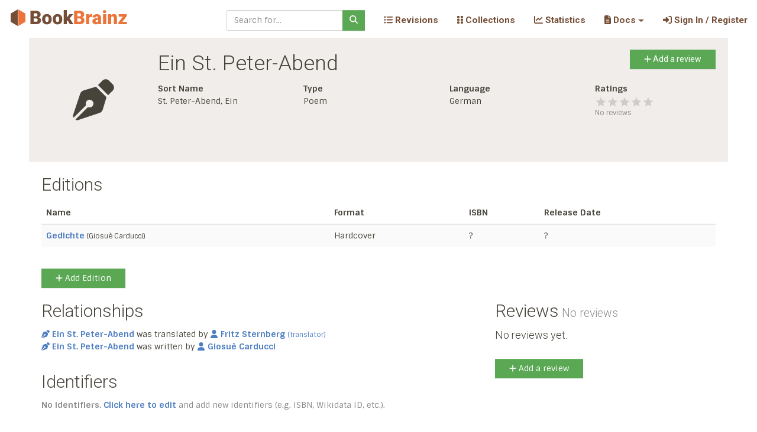

--- FILE ---
content_type: text/html; charset=utf-8
request_url: https://bookbrainz.org/work/dda50880-89c9-458c-a451-64bfa5c6c71a
body_size: 7404
content:

	<!doctype html>
	<html>
		<head>
			<title>Ein St. Peter-Abend (Work) – BookBrainz</title>
			<link rel='stylesheet' href='/stylesheets/bundle.css' />
			<link rel='stylesheet' href='/stylesheets/style.css' />
			<meta charset='utf-8'>
			<meta name='viewport'
				content='width=device-width, initial-scale=1, shrink-to-fit=no'>
			
	<link rel='apple-touch-icon' sizes='57x57'
		href='/images/icons/apple-touch-icon-57x57.png'/>
	<link rel='apple-touch-icon' sizes='60x60'
		href='/images/icons/apple-touch-icon-60x60.png'/>
	<link rel='apple-touch-icon' sizes='72x72'
		href='/images/icons/apple-touch-icon-72x72.png'/>
	<link rel='apple-touch-icon' sizes='76x76'
		href='/images/icons/apple-touch-icon-76x76.png'/>
	<link rel='apple-touch-icon' sizes='114x114'
		href='/images/icons/apple-touch-icon-114x114.png'/>
	<link rel='apple-touch-icon' sizes='120x120'
		href='/images/icons/apple-touch-icon-120x120.png'/>
	<link rel='apple-touch-icon' sizes='144x144'
		href='/images/icons/apple-touch-icon-144x144.png'/>
	<link rel='apple-touch-icon' sizes='152x152'
		href='/images/icons/apple-touch-icon-152x152.png'/>
	<link rel='apple-touch-icon' sizes='180x180'
		href='/images/icons/apple-touch-icon-180x180.png'/>
	<link rel='icon' type='image/png'
		href='/images/icons/favicon-32x32.png' sizes='32x32'/>
	<link rel='icon' type='image/png'
		href='/images/icons/android-chrome-192x192.png' sizes='192x192'/>
	<link rel='icon' type='image/png'
		href='/images/icons/favicon-96x96.png' sizes='96x96'/>
	<link rel='icon' type='image/png'
		href='/images/icons/favicon-16x16.png' sizes='16x16'/>
	<link rel='manifest' href='/manifest.json'/>

	<meta name='apple-mobile-web-app-title'
		content='BookBrainz'/>
	<meta name='application-name'
		content='BookBrainz'/>
	<meta name='msapplication-TileColor'
		content='#da532c'/>
	<meta name='msapplication-TileImage'
		content='/images/icons/mstile-144x144.png'/>
	<meta name='theme-color'
		content='#754e37'/>
		
		</head>

		<body>
			<div id='target'><div data-reactroot=""><a class="sr-only sr-only-focusable" href="#content">Skip to main content</a><nav role="navigation" class="BookBrainz navbar navbar-expand-lg navbar-light fixed-top"><span class="logo navbar-brand"><a href="/"><img alt="BookBrainz icon" src="/images/BookBrainz_logo_mini.svg" title="BookBrainz"/></a></span><button type="button" aria-label="Toggle navigation" class="navbar-toggler collapsed"><span class="navbar-toggler-icon"></span></button><div class="navbar-collapse collapse" id="bs-example-navbar-collapse-1"><form action="/search" role="search" class="ml-auto mr-3 form-inline"><div class="input-group"><input type="text" required="" name="q" placeholder="Search for..." class="form-control"/><div class="input-group-append"><button type="submit" class="btn btn-success"><svg aria-hidden="true" focusable="false" data-prefix="fas" data-icon="magnifying-glass" class="svg-inline--fa fa-magnifying-glass " role="img" xmlns="http://www.w3.org/2000/svg" viewBox="0 0 512 512"><path fill="currentColor" d="M416 208c0 45.9-14.9 88.3-40 122.7L502.6 457.4c12.5 12.5 12.5 32.8 0 45.3s-32.8 12.5-45.3 0L330.7 376c-34.4 25.2-76.8 40-122.7 40C93.1 416 0 322.9 0 208S93.1 0 208 0S416 93.1 416 208zM208 352a144 144 0 1 0 0-288 144 144 0 1 0 0 288z"></path></svg></button></div></div></form><div class="navbar-nav"><div class="nav-item"><a href="/revisions" data-rb-event-key="/revisions" class="nav-link"><svg aria-hidden="true" focusable="false" data-prefix="fas" data-icon="list-ul" class="svg-inline--fa fa-list-ul " role="img" xmlns="http://www.w3.org/2000/svg" viewBox="0 0 512 512"><path fill="currentColor" d="M64 144a48 48 0 1 0 0-96 48 48 0 1 0 0 96zM192 64c-17.7 0-32 14.3-32 32s14.3 32 32 32l288 0c17.7 0 32-14.3 32-32s-14.3-32-32-32L192 64zm0 160c-17.7 0-32 14.3-32 32s14.3 32 32 32l288 0c17.7 0 32-14.3 32-32s-14.3-32-32-32l-288 0zm0 160c-17.7 0-32 14.3-32 32s14.3 32 32 32l288 0c17.7 0 32-14.3 32-32s-14.3-32-32-32l-288 0zM64 464a48 48 0 1 0 0-96 48 48 0 1 0 0 96zm48-208a48 48 0 1 0 -96 0 48 48 0 1 0 96 0z"></path></svg> Revisions </a></div></div><div class="navbar-nav"><div class="nav-item"><a href="/collections" data-rb-event-key="/collections" class="nav-link"><svg aria-hidden="true" focusable="false" data-prefix="fas" data-icon="grip-vertical" class="svg-inline--fa fa-grip-vertical " role="img" xmlns="http://www.w3.org/2000/svg" viewBox="0 0 320 512"><path fill="currentColor" d="M40 352l48 0c22.1 0 40 17.9 40 40l0 48c0 22.1-17.9 40-40 40l-48 0c-22.1 0-40-17.9-40-40l0-48c0-22.1 17.9-40 40-40zm192 0l48 0c22.1 0 40 17.9 40 40l0 48c0 22.1-17.9 40-40 40l-48 0c-22.1 0-40-17.9-40-40l0-48c0-22.1 17.9-40 40-40zM40 320c-22.1 0-40-17.9-40-40l0-48c0-22.1 17.9-40 40-40l48 0c22.1 0 40 17.9 40 40l0 48c0 22.1-17.9 40-40 40l-48 0zM232 192l48 0c22.1 0 40 17.9 40 40l0 48c0 22.1-17.9 40-40 40l-48 0c-22.1 0-40-17.9-40-40l0-48c0-22.1 17.9-40 40-40zM40 160c-22.1 0-40-17.9-40-40L0 72C0 49.9 17.9 32 40 32l48 0c22.1 0 40 17.9 40 40l0 48c0 22.1-17.9 40-40 40l-48 0zM232 32l48 0c22.1 0 40 17.9 40 40l0 48c0 22.1-17.9 40-40 40l-48 0c-22.1 0-40-17.9-40-40l0-48c0-22.1 17.9-40 40-40z"></path></svg> Collections </a></div></div><div class="navbar-nav"><div class="nav-item"><a href="/statistics" data-rb-event-key="/statistics" class="nav-link"><svg aria-hidden="true" focusable="false" data-prefix="fas" data-icon="chart-line" class="svg-inline--fa fa-chart-line " role="img" xmlns="http://www.w3.org/2000/svg" viewBox="0 0 512 512"><path fill="currentColor" d="M64 64c0-17.7-14.3-32-32-32S0 46.3 0 64L0 400c0 44.2 35.8 80 80 80l400 0c17.7 0 32-14.3 32-32s-14.3-32-32-32L80 416c-8.8 0-16-7.2-16-16L64 64zm406.6 86.6c12.5-12.5 12.5-32.8 0-45.3s-32.8-12.5-45.3 0L320 210.7l-57.4-57.4c-12.5-12.5-32.8-12.5-45.3 0l-112 112c-12.5 12.5-12.5 32.8 0 45.3s32.8 12.5 45.3 0L240 221.3l57.4 57.4c12.5 12.5 32.8 12.5 45.3 0l128-128z"></path></svg> Statistics </a></div></div><div class="navbar-nav"><div class="nav-item dropdown"><a aria-haspopup="true" aria-expanded="false" id="docs-dropdown" href="#" class="dropdown-toggle nav-link" role="button"><span><svg aria-hidden="true" focusable="false" data-prefix="fas" data-icon="file-lines" class="svg-inline--fa fa-file-lines " role="img" xmlns="http://www.w3.org/2000/svg" viewBox="0 0 384 512"><path fill="currentColor" d="M64 0C28.7 0 0 28.7 0 64L0 448c0 35.3 28.7 64 64 64l256 0c35.3 0 64-28.7 64-64l0-288-128 0c-17.7 0-32-14.3-32-32L224 0 64 0zM256 0l0 128 128 0L256 0zM112 256l160 0c8.8 0 16 7.2 16 16s-7.2 16-16 16l-160 0c-8.8 0-16-7.2-16-16s7.2-16 16-16zm0 64l160 0c8.8 0 16 7.2 16 16s-7.2 16-16 16l-160 0c-8.8 0-16-7.2-16-16s7.2-16 16-16zm0 64l160 0c8.8 0 16 7.2 16 16s-7.2 16-16 16l-160 0c-8.8 0-16-7.2-16-16s7.2-16 16-16z"></path></svg>  Docs</span></a></div></div><div class="navbar-nav"><div class="nav-item"><a href="/auth" data-rb-event-key="/auth" class="nav-link"><svg aria-hidden="true" focusable="false" data-prefix="fas" data-icon="right-to-bracket" class="svg-inline--fa fa-right-to-bracket " role="img" xmlns="http://www.w3.org/2000/svg" viewBox="0 0 512 512"><path fill="currentColor" d="M217.9 105.9L340.7 228.7c7.2 7.2 11.3 17.1 11.3 27.3s-4.1 20.1-11.3 27.3L217.9 406.1c-6.4 6.4-15 9.9-24 9.9c-18.7 0-33.9-15.2-33.9-33.9l0-62.1L32 320c-17.7 0-32-14.3-32-32l0-64c0-17.7 14.3-32 32-32l128 0 0-62.1c0-18.7 15.2-33.9 33.9-33.9c9 0 17.6 3.6 24 9.9zM352 416l64 0c17.7 0 32-14.3 32-32l0-256c0-17.7-14.3-32-32-32l-64 0c-17.7 0-32-14.3-32-32s14.3-32 32-32l64 0c53 0 96 43 96 96l0 256c0 53-43 96-96 96l-64 0c-17.7 0-32-14.3-32-32s14.3-32 32-32z"></path></svg> Sign In / Register</a></div></div></div></nav><div class="container" id="content"><div><div class="entity-display-background row"><div class="entity-display-image-box text-center col-lg-2"><div class="entity-display-icon"><svg aria-hidden="true" focusable="false" data-prefix="fas" data-icon="pen-nib" class="svg-inline--fa fa-pen-nib fa-5x " role="img" xmlns="http://www.w3.org/2000/svg" viewBox="0 0 512 512"><path fill="currentColor" d="M368.4 18.3L312.7 74.1 437.9 199.3l55.7-55.7c21.9-21.9 21.9-57.3 0-79.2L447.6 18.3c-21.9-21.9-57.3-21.9-79.2 0zM288 94.6l-9.2 2.8L134.7 140.6c-19.9 6-35.7 21.2-42.3 41L3.8 445.8c-3.8 11.3-1 23.9 7.3 32.4L164.7 324.7c-3-6.3-4.7-13.3-4.7-20.7c0-26.5 21.5-48 48-48s48 21.5 48 48s-21.5 48-48 48c-7.4 0-14.4-1.7-20.7-4.7L33.7 500.9c8.6 8.3 21.1 11.2 32.4 7.3l264.3-88.6c19.7-6.6 35-22.4 41-42.3l43.2-144.1 2.7-9.2L288 94.6z"></path></svg></div></div><div class="col-lg-10"><div><h1>Ein St. Peter-Abend<button type="button" class="float-right btn btn-success"><svg aria-hidden="true" focusable="false" data-prefix="fas" data-icon="plus" class="svg-inline--fa fa-plus " role="img" xmlns="http://www.w3.org/2000/svg" viewBox="0 0 448 512"><path fill="currentColor" d="M256 80c0-17.7-14.3-32-32-32s-32 14.3-32 32l0 144L48 224c-17.7 0-32 14.3-32 32s14.3 32 32 32l144 0 0 144c0 17.7 14.3 32 32 32s32-14.3 32-32l0-144 144 0c17.7 0 32-14.3 32-32s-14.3-32-32-32l-144 0 0-144z"></path></svg>  Add a review</button></h1></div><div><div class="row"><div class="col-lg-3"><dl><dt>Sort Name</dt><dd>St. Peter-Abend, Ein</dd></dl></div><div class="col-lg-3"><dl><dt>Type</dt><dd>Poem</dd></dl></div><div class="col-lg-3"><dl><dt>Language</dt><dd>German</dd></dl></div><div class="col-lg-3"><dl><dt>Ratings</dt><dd><span style="display:inline-block;direction:ltr;touch-action:none"><span class="rating-stars" style="position:relative;display:inline-block;overflow:hidden;white-space:nowrap;cursor:;vertical-align:middle;user-select:none" aria-hidden="true"><span class="empty-icons" style="display:inline-block;color:#cccccc"><svg fill="currentColor" width="20" height="20" viewBox="0 0 24 24" class="star-svg"><path fill="currentColor" stroke="none" stroke-miterlimit="10" stroke-width="0" d="M12,17.27L18.18,21l-1.64-7.03L22,9.24l-7.19-0.61L12,2L9.19,8.63L2,9.24l5.46,4.73L5.82,21L12,17.27z"></path></svg><svg fill="currentColor" width="20" height="20" viewBox="0 0 24 24" class="star-svg"><path fill="currentColor" stroke="none" stroke-miterlimit="10" stroke-width="0" d="M12,17.27L18.18,21l-1.64-7.03L22,9.24l-7.19-0.61L12,2L9.19,8.63L2,9.24l5.46,4.73L5.82,21L12,17.27z"></path></svg><svg fill="currentColor" width="20" height="20" viewBox="0 0 24 24" class="star-svg"><path fill="currentColor" stroke="none" stroke-miterlimit="10" stroke-width="0" d="M12,17.27L18.18,21l-1.64-7.03L22,9.24l-7.19-0.61L12,2L9.19,8.63L2,9.24l5.46,4.73L5.82,21L12,17.27z"></path></svg><svg fill="currentColor" width="20" height="20" viewBox="0 0 24 24" class="star-svg"><path fill="currentColor" stroke="none" stroke-miterlimit="10" stroke-width="0" d="M12,17.27L18.18,21l-1.64-7.03L22,9.24l-7.19-0.61L12,2L9.19,8.63L2,9.24l5.46,4.73L5.82,21L12,17.27z"></path></svg><svg fill="currentColor" width="20" height="20" viewBox="0 0 24 24" class="star-svg"><path fill="currentColor" stroke="none" stroke-miterlimit="10" stroke-width="0" d="M12,17.27L18.18,21l-1.64-7.03L22,9.24l-7.19-0.61L12,2L9.19,8.63L2,9.24l5.46,4.73L5.82,21L12,17.27z"></path></svg></span><span class="filled-icons" style="position:absolute;top:0;left:0;color:#46433A;overflow:hidden;white-space:nowrap;display:inline-block;transition:;width:0%" title="0 out of 5"><svg fill="currentColor" width="20" height="20" viewBox="0 0 24 24" class="star-svg"><path fill="currentColor" stroke="none" stroke-miterlimit="10" stroke-width="0" d="M12,17.27L18.18,21l-1.64-7.03L22,9.24l-7.19-0.61L12,2L9.19,8.63L2,9.24l5.46,4.73L5.82,21L12,17.27z"></path></svg><svg fill="currentColor" width="20" height="20" viewBox="0 0 24 24" class="star-svg"><path fill="currentColor" stroke="none" stroke-miterlimit="10" stroke-width="0" d="M12,17.27L18.18,21l-1.64-7.03L22,9.24l-7.19-0.61L12,2L9.19,8.63L2,9.24l5.46,4.73L5.82,21L12,17.27z"></path></svg><svg fill="currentColor" width="20" height="20" viewBox="0 0 24 24" class="star-svg"><path fill="currentColor" stroke="none" stroke-miterlimit="10" stroke-width="0" d="M12,17.27L18.18,21l-1.64-7.03L22,9.24l-7.19-0.61L12,2L9.19,8.63L2,9.24l5.46,4.73L5.82,21L12,17.27z"></path></svg><svg fill="currentColor" width="20" height="20" viewBox="0 0 24 24" class="star-svg"><path fill="currentColor" stroke="none" stroke-miterlimit="10" stroke-width="0" d="M12,17.27L18.18,21l-1.64-7.03L22,9.24l-7.19-0.61L12,2L9.19,8.63L2,9.24l5.46,4.73L5.82,21L12,17.27z"></path></svg><svg fill="currentColor" width="20" height="20" viewBox="0 0 24 24" class="star-svg"><path fill="currentColor" stroke="none" stroke-miterlimit="10" stroke-width="0" d="M12,17.27L18.18,21l-1.64-7.03L22,9.24l-7.19-0.61L12,2L9.19,8.63L2,9.24l5.46,4.73L5.82,21L12,17.27z"></path></svg></span></span></span></dd><dd class="mt-n2 small text-muted">No reviews</dd></dl></div></div></div></div></div><div><h2>Editions</h2><table class="table table-striped"><thead><tr><th>Name</th><th>Format</th><th>ISBN</th><th>Release Date</th></tr></thead><tbody><tr><td><a href="/edition/e802dc7e-9a49-4151-91d0-f2602741338c">Gedichte</a><small> (Giosuè Carducci)</small></td><td>Hardcover</td><td>?</td><td>?</td></tr></tbody></table><a href="/edition/create?work=dda50880-89c9-458c-a451-64bfa5c6c71a" class="margin-top-d15 btn btn-success"><svg aria-hidden="true" focusable="false" data-prefix="fas" data-icon="plus" class="svg-inline--fa fa-plus " role="img" xmlns="http://www.w3.org/2000/svg" viewBox="0 0 448 512"><path fill="currentColor" d="M256 80c0-17.7-14.3-32-32-32s-32 14.3-32 32l0 144L48 224c-17.7 0-32 14.3-32 32s14.3 32 32 32l144 0 0 144c0 17.7 14.3 32 32 32s32-14.3 32-32l0-144 144 0c17.7 0 32-14.3 32-32s-14.3-32-32-32l-144 0 0-144z"></path></svg>  Add Edition</a></div><div class="row"><div class="col-lg-8"><div class="row"><div class="col"><div><h2>Relationships</h2><ul class="list-unstyled"><li><div aria-label="This relationship links a translated work to its translator." class=""><a href="/work/dda50880-89c9-458c-a451-64bfa5c6c71a"><span><svg aria-labelledby="svg-inline--fa-title-X4RQkoXe39wf" data-prefix="fas" data-icon="pen-nib" class="svg-inline--fa fa-pen-nib fa-1x margin-right-0-3" role="img" xmlns="http://www.w3.org/2000/svg" viewBox="0 0 512 512"><title id="svg-inline--fa-title-X4RQkoXe39wf">Work</title><path fill="currentColor" d="M368.4 18.3L312.7 74.1 437.9 199.3l55.7-55.7c21.9-21.9 21.9-57.3 0-79.2L447.6 18.3c-21.9-21.9-57.3-21.9-79.2 0zM288 94.6l-9.2 2.8L134.7 140.6c-19.9 6-35.7 21.2-42.3 41L3.8 445.8c-3.8 11.3-1 23.9 7.3 32.4L164.7 324.7c-3-6.3-4.7-13.3-4.7-20.7c0-26.5 21.5-48 48-48s48 21.5 48 48s-21.5 48-48 48c-7.4 0-14.4-1.7-20.7-4.7L33.7 500.9c8.6 8.3 21.1 11.2 32.4 7.3l264.3-88.6c19.7-6.6 35-22.4 41-42.3l43.2-144.1 2.7-9.2L288 94.6z"></path></svg>Ein St. Peter-Abend</span></a> was translated by <a href="/author/dd8523c3-2b8a-48fd-a777-002b4a7ec1c1"><span><svg aria-labelledby="svg-inline--fa-title-QNHwRCM1tXec" data-prefix="fas" data-icon="user" class="svg-inline--fa fa-user fa-1x margin-right-0-3" role="img" xmlns="http://www.w3.org/2000/svg" viewBox="0 0 448 512"><title id="svg-inline--fa-title-QNHwRCM1tXec">Author</title><path fill="currentColor" d="M224 256A128 128 0 1 0 224 0a128 128 0 1 0 0 256zm-45.7 48C79.8 304 0 383.8 0 482.3C0 498.7 13.3 512 29.7 512l388.6 0c16.4 0 29.7-13.3 29.7-29.7C448 383.8 368.2 304 269.7 304l-91.4 0z"></path></svg>Fritz Sternberg<span class="disambig margin-left-0-3"><small>(<!-- -->translator<!-- -->)</small></span></span></a> </div></li><li><div aria-label="This relationship is used to link a work to its author." class=""><a href="/work/dda50880-89c9-458c-a451-64bfa5c6c71a"><span><svg aria-labelledby="svg-inline--fa-title-Cg2cWsdUOVPY" data-prefix="fas" data-icon="pen-nib" class="svg-inline--fa fa-pen-nib fa-1x margin-right-0-3" role="img" xmlns="http://www.w3.org/2000/svg" viewBox="0 0 512 512"><title id="svg-inline--fa-title-Cg2cWsdUOVPY">Work</title><path fill="currentColor" d="M368.4 18.3L312.7 74.1 437.9 199.3l55.7-55.7c21.9-21.9 21.9-57.3 0-79.2L447.6 18.3c-21.9-21.9-57.3-21.9-79.2 0zM288 94.6l-9.2 2.8L134.7 140.6c-19.9 6-35.7 21.2-42.3 41L3.8 445.8c-3.8 11.3-1 23.9 7.3 32.4L164.7 324.7c-3-6.3-4.7-13.3-4.7-20.7c0-26.5 21.5-48 48-48s48 21.5 48 48s-21.5 48-48 48c-7.4 0-14.4-1.7-20.7-4.7L33.7 500.9c8.6 8.3 21.1 11.2 32.4 7.3l264.3-88.6c19.7-6.6 35-22.4 41-42.3l43.2-144.1 2.7-9.2L288 94.6z"></path></svg>Ein St. Peter-Abend</span></a> was written by <a href="/author/69191e01-795a-4a43-8723-6486301e2440"><span><svg aria-labelledby="svg-inline--fa-title-x0k7iDeiurnW" data-prefix="fas" data-icon="user" class="svg-inline--fa fa-user fa-1x margin-right-0-3" role="img" xmlns="http://www.w3.org/2000/svg" viewBox="0 0 448 512"><title id="svg-inline--fa-title-x0k7iDeiurnW">Author</title><path fill="currentColor" d="M224 256A128 128 0 1 0 224 0a128 128 0 1 0 0 256zm-45.7 48C79.8 304 0 383.8 0 482.3C0 498.7 13.3 512 29.7 512l388.6 0c16.4 0 29.7-13.3 29.7-29.7C448 383.8 368.2 304 269.7 304l-91.4 0z"></path></svg>Giosuè Carducci</span></a> </div></li></ul></div></div></div><div class="row"><div class="col"><div><h2>Identifiers</h2><p class="text-muted"><b>No identifiers.</b> <a href="/work/dda50880-89c9-458c-a451-64bfa5c6c71a/edit">Click here to edit</a> and add new identifiers (e.g. ISBN, Wikidata ID, etc.).</p></div></div></div><div class="row"><div class="col"><h2>Related Collections</h2><p class="text-muted"><b>This entity does not appear in any public collection.</b><br/>Click the <b>&quot;Add to collection&quot;</b> button below to add it to an existing collection or create a new one.</p></div></div></div><div class="col-lg-4"><div class="flex-column row"><h2>Reviews<span class="small text-muted"> No reviews</span></h2><div><h4>No reviews yet.</h4><button type="button" class="margin-top-d15 btn btn-success"><svg aria-hidden="true" focusable="false" data-prefix="fas" data-icon="plus" class="svg-inline--fa fa-plus " role="img" xmlns="http://www.w3.org/2000/svg" viewBox="0 0 448 512"><path fill="currentColor" d="M256 80c0-17.7-14.3-32-32-32s-32 14.3-32 32l0 144L48 224c-17.7 0-32 14.3-32 32s14.3 32 32 32l144 0 0 144c0 17.7 14.3 32 32 32s32-14.3 32-32l0-144 144 0c17.7 0 32-14.3 32-32s-14.3-32-32-32l-144 0 0-144z"></path></svg>  Add a review</button></div></div></div></div><hr class="margin-top-d40"/><div><div class="row"><div class="text-center col-lg-10 offset-lg-1"><a href="/work/dda50880-89c9-458c-a451-64bfa5c6c71a/edit" title="Edit Entity" class="footer-button btn btn-warning"><svg aria-hidden="true" focusable="false" data-prefix="fas" data-icon="pencil" class="svg-inline--fa fa-pencil " role="img" xmlns="http://www.w3.org/2000/svg" viewBox="0 0 512 512"><path fill="currentColor" d="M410.3 231l11.3-11.3-33.9-33.9-62.1-62.1L291.7 89.8l-11.3 11.3-22.6 22.6L58.6 322.9c-10.4 10.4-18 23.3-22.2 37.4L1 480.7c-2.5 8.4-.2 17.5 6.1 23.7s15.3 8.5 23.7 6.1l120.3-35.4c14.1-4.2 27-11.8 37.4-22.2L387.7 253.7 410.3 231zM160 399.4l-9.1 22.7c-4 3.1-8.5 5.4-13.3 6.9L59.4 452l23-78.1c1.4-4.9 3.8-9.4 6.9-13.3l22.7-9.1 0 32c0 8.8 7.2 16 16 16l32 0zM362.7 18.7L348.3 33.2 325.7 55.8 314.3 67.1l33.9 33.9 62.1 62.1 33.9 33.9 11.3-11.3 22.6-22.6 14.5-14.5c25-25 25-65.5 0-90.5L453.3 18.7c-25-25-65.5-25-90.5 0zm-47.4 168l-144 144c-6.2 6.2-16.4 6.2-22.6 0s-6.2-16.4 0-22.6l144-144c6.2-6.2 16.4-6.2 22.6 0s6.2 16.4 0 22.6z"></path></svg> Edit</a><a href="/work/dda50880-89c9-458c-a451-64bfa5c6c71a/revisions" title="Revision History" class="footer-button btn btn-primary"><svg aria-hidden="true" focusable="false" data-prefix="fas" data-icon="clock-rotate-left" class="svg-inline--fa fa-clock-rotate-left " role="img" xmlns="http://www.w3.org/2000/svg" viewBox="0 0 512 512"><path fill="currentColor" d="M75 75L41 41C25.9 25.9 0 36.6 0 57.9L0 168c0 13.3 10.7 24 24 24l110.1 0c21.4 0 32.1-25.9 17-41l-30.8-30.8C155 85.5 203 64 256 64c106 0 192 86 192 192s-86 192-192 192c-40.8 0-78.6-12.7-109.7-34.4c-14.5-10.1-34.4-6.6-44.6 7.9s-6.6 34.4 7.9 44.6C151.2 495 201.7 512 256 512c141.4 0 256-114.6 256-256S397.4 0 256 0C185.3 0 121.3 28.7 75 75zm181 53c-13.3 0-24 10.7-24 24l0 104c0 6.4 2.5 12.5 7 17l72 72c9.4 9.4 24.6 9.4 33.9 0s9.4-24.6 0-33.9l-65-65 0-94.1c0-13.3-10.7-24-24-24z"></path></svg> History</a><a href="/work/dda50880-89c9-458c-a451-64bfa5c6c71a/delete" title="Delete Entity" class="footer-button btn btn-danger"><svg aria-hidden="true" focusable="false" data-prefix="fas" data-icon="xmark" class="svg-inline--fa fa-xmark " role="img" xmlns="http://www.w3.org/2000/svg" viewBox="0 0 384 512"><path fill="currentColor" d="M342.6 150.6c12.5-12.5 12.5-32.8 0-45.3s-32.8-12.5-45.3 0L192 210.7 86.6 105.4c-12.5-12.5-32.8-12.5-45.3 0s-12.5 32.8 0 45.3L146.7 256 41.4 361.4c-12.5 12.5-12.5 32.8 0 45.3s32.8 12.5 45.3 0L192 301.3 297.4 406.6c12.5 12.5 32.8 12.5 45.3 0s12.5-32.8 0-45.3L237.3 256 342.6 150.6z"></path></svg> Delete</a><a href="/merge/add/dda50880-89c9-458c-a451-64bfa5c6c71a" title="Select entity for merging" class="footer-button btn btn-secondary"><svg aria-hidden="true" focusable="false" data-prefix="fas" data-icon="code-branch" class="svg-inline--fa fa-code-branch fa-flip-vertical " role="img" xmlns="http://www.w3.org/2000/svg" viewBox="0 0 448 512"><path fill="currentColor" d="M80 104a24 24 0 1 0 0-48 24 24 0 1 0 0 48zm80-24c0 32.8-19.7 61-48 73.3l0 87.8c18.8-10.9 40.7-17.1 64-17.1l96 0c35.3 0 64-28.7 64-64l0-6.7C307.7 141 288 112.8 288 80c0-44.2 35.8-80 80-80s80 35.8 80 80c0 32.8-19.7 61-48 73.3l0 6.7c0 70.7-57.3 128-128 128l-96 0c-35.3 0-64 28.7-64 64l0 6.7c28.3 12.3 48 40.5 48 73.3c0 44.2-35.8 80-80 80s-80-35.8-80-80c0-32.8 19.7-61 48-73.3l0-6.7 0-198.7C19.7 141 0 112.8 0 80C0 35.8 35.8 0 80 0s80 35.8 80 80zm232 0a24 24 0 1 0 -48 0 24 24 0 1 0 48 0zM80 456a24 24 0 1 0 0-48 24 24 0 1 0 0 48z"></path></svg> Merge</a><a href="#" title="Add To Collection" class="footer-button btn btn-primary" role="button"><svg aria-hidden="true" focusable="false" data-prefix="fas" data-icon="grip-vertical" class="svg-inline--fa fa-grip-vertical " role="img" xmlns="http://www.w3.org/2000/svg" viewBox="0 0 320 512"><path fill="currentColor" d="M40 352l48 0c22.1 0 40 17.9 40 40l0 48c0 22.1-17.9 40-40 40l-48 0c-22.1 0-40-17.9-40-40l0-48c0-22.1 17.9-40 40-40zm192 0l48 0c22.1 0 40 17.9 40 40l0 48c0 22.1-17.9 40-40 40l-48 0c-22.1 0-40-17.9-40-40l0-48c0-22.1 17.9-40 40-40zM40 320c-22.1 0-40-17.9-40-40l0-48c0-22.1 17.9-40 40-40l48 0c22.1 0 40 17.9 40 40l0 48c0 22.1-17.9 40-40 40l-48 0zM232 192l48 0c22.1 0 40 17.9 40 40l0 48c0 22.1-17.9 40-40 40l-48 0c-22.1 0-40-17.9-40-40l0-48c0-22.1 17.9-40 40-40zM40 160c-22.1 0-40-17.9-40-40L0 72C0 49.9 17.9 32 40 32l48 0c22.1 0 40 17.9 40 40l0 48c0 22.1-17.9 40-40 40l-48 0zM232 32l48 0c22.1 0 40 17.9 40 40l0 48c0 22.1-17.9 40-40 40l-48 0c-22.1 0-40-17.9-40-40l0-48c0-22.1 17.9-40 40-40z"></path></svg> Add to collection</a></div></div><div class="text-center margin-top-d10"><dl><dt>Last Modified</dt><dd>2022-04-25</dd></dl></div></div></div></div><footer class="footer"><div class="container-fluid"><div class="row"><div class="col-4"><small>Tested with <a href="https://www.browserstack.com/" rel="noopener noreferrer" target="_blank"><img alt="BrowserStack Logo" height="25" src="/images/BrowserStack.png"/></a></small></div><div class="text-center col-4"><small>Cover image by<!-- --> <a href="https://commons.wikimedia.org/wiki/File:Bookshelf.jpg">Stewart Butterfield</a> (<a href="https://creativecommons.org/licenses/by/2.0/deed.en">CC-BY-2.0</a>)</small></div><div class="text-right col-4"><div class="small"><a href="/admin-logs">Admin Logs</a></div><div class="small"><a href="/privacy">Privacy &amp; Terms</a></div></div></div><div class="row"><div class="text-center col-12"><small>Alpha Software —<!-- --> <a href="https://github.com/metabrainz/bookbrainz-site/tree/v-2026-01-08.0">v-2026-01-08.0</a> — <a href="https://tickets.metabrainz.org/projects/BB/issues/">Report a Bug</a></small></div></div></div></footer></div></div>
			<script src='/js/bundle.js'></script>
			<script id='page' type='application/json'>work</script>
			<script id='props' type='application/json'> {"siteRevision":"v-2026-01-08.0","repositoryUrl":"https://github.com/metabrainz/bookbrainz-site/","alerts":[],"user":null,"entity":{"bbid":"dda50880-89c9-458c-a451-64bfa5c6c71a","dataId":64270,"revisionId":94466,"master":true,"annotationId":null,"disambiguationId":null,"disambiguation":null,"defaultAliasId":79320,"name":"Ein St. Peter-Abend","sortName":"St. Peter-Abend, Ein","typeId":4,"workType":{"id":4,"label":"Poem","description":"A work of poetry; a non-prosaic composition that uses stylistic and rhythmic qualities of language to evoke meanings in addition to, or in place of, ostensible meaning. Poetry is very variable and particularly difficult to define; generally any work described as poetry should be considered of the poem work type.","parentId":null,"childOrder":2,"deprecated":false},"aliasSetId":70165,"identifierSetId":null,"relationshipSetId":148664,"languageSetId":43643,"type":"Work","aliasSet":{"id":70165,"defaultAliasId":79320,"aliases":[{"id":79320,"name":"Ein St. Peter-Abend","sortName":"St. Peter-Abend, Ein","languageId":145,"primary":true,"language":{"id":145,"isoCode2t":"deu","isoCode2b":"ger","isoCode1":"de","name":"German","frequency":2,"isoCode3":"deu"},"_pivot_set_id":70165,"_pivot_alias_id":79320}]},"revision":{"id":94466,"bbid":"dda50880-89c9-458c-a451-64bfa5c6c71a","dataId":64270,"isMerge":false,"revision":{"id":94466,"authorId":1748,"createdAt":"2022-04-25T14:50:05.365Z","isMerge":false}},"defaultAlias":{"id":79320,"name":"Ein St. Peter-Abend","sortName":"St. Peter-Abend, Ein","languageId":145,"primary":true},"relationshipSet":{"id":148664,"relationships":[{"id":194750,"typeId":10,"sourceBbid":"e802dc7e-9a49-4151-91d0-f2602741338c","targetBbid":"dda50880-89c9-458c-a451-64bfa5c6c71a","attributeSetId":null,"type":{"id":10,"label":"Contains","description":"Represents the relationship between an edition, and a work which is contained in that edition.","linkPhrase":"contains","sourceEntityType":"Edition","targetEntityType":"Work","parentId":null,"childOrder":0,"deprecated":false,"reverseLinkPhrase":"is contained in"},"_pivot_set_id":148664,"_pivot_relationship_id":194750},{"id":194749,"typeId":9,"sourceBbid":"dd8523c3-2b8a-48fd-a777-002b4a7ec1c1","targetBbid":"dda50880-89c9-458c-a451-64bfa5c6c71a","attributeSetId":null,"type":{"id":9,"label":"Translator","description":"This relationship links a translated work to its translator.","linkPhrase":"translated","sourceEntityType":"Author","targetEntityType":"Work","parentId":8,"childOrder":0,"deprecated":false,"reverseLinkPhrase":"was translated by"},"_pivot_set_id":148664,"_pivot_relationship_id":194749},{"id":194748,"typeId":8,"sourceBbid":"69191e01-795a-4a43-8723-6486301e2440","targetBbid":"dda50880-89c9-458c-a451-64bfa5c6c71a","attributeSetId":null,"type":{"id":8,"label":"Author","description":"This relationship is used to link a work to its author.","linkPhrase":"wrote","sourceEntityType":"Author","targetEntityType":"Work","parentId":null,"childOrder":0,"deprecated":false,"reverseLinkPhrase":"was written by"},"_pivot_set_id":148664,"_pivot_relationship_id":194748}]},"languageSet":{"id":43643,"languages":[{"id":145,"isoCode2t":"deu","isoCode2b":"ger","isoCode1":"de","name":"German","frequency":2,"isoCode3":"deu","_pivot_set_id":43643,"_pivot_language_id":145}]},"collections":[],"reviews":{"reviews":{"average_rating":{"count":0,"rating":null},"count":0,"limit":3,"offset":0,"reviews":[]},"successfullyFetched":true},"relationships":[{"id":194750,"typeId":10,"sourceBbid":"e802dc7e-9a49-4151-91d0-f2602741338c","targetBbid":"dda50880-89c9-458c-a451-64bfa5c6c71a","attributeSetId":null,"target":{"bbid":"dda50880-89c9-458c-a451-64bfa5c6c71a","dataId":64270,"revisionId":94466,"master":true,"annotationId":null,"disambiguationId":null,"disambiguation":null,"defaultAliasId":79320,"name":"Ein St. Peter-Abend","sortName":"St. Peter-Abend, Ein","typeId":4,"workType":{"id":4,"label":"Poem","description":"A work of poetry; a non-prosaic composition that uses stylistic and rhythmic qualities of language to evoke meanings in addition to, or in place of, ostensible meaning. Poetry is very variable and particularly difficult to define; generally any work described as poetry should be considered of the poem work type.","parentId":null,"childOrder":2,"deprecated":false},"aliasSetId":70165,"identifierSetId":null,"relationshipSetId":148664,"languageSetId":43643,"type":"Work","defaultAlias":{"id":79320,"name":"Ein St. Peter-Abend","sortName":"St. Peter-Abend, Ein","languageId":145,"primary":true},"languageSet":{"id":43643,"languages":[{"id":145,"isoCode2t":"deu","isoCode2b":"ger","isoCode1":"de","name":"German","frequency":2,"isoCode3":"deu","_pivot_set_id":43643,"_pivot_language_id":145}]}},"source":{"bbid":"e802dc7e-9a49-4151-91d0-f2602741338c","dataId":37694,"revisionId":100742,"master":true,"annotationId":36925,"disambiguationId":12868,"disambiguation":{"id":12868,"comment":"Giosu\u00E8 Carducci"},"defaultAliasId":78087,"name":"Gedichte","sortName":"Gedichte","editionGroupBbid":"2a1374d5-5f56-4705-9448-d3097fe1454a","authorCreditId":1590,"width":null,"height":null,"depth":null,"weight":null,"pages":333,"formatId":2,"statusId":1,"aliasSetId":69010,"identifierSetId":26612,"relationshipSetId":149053,"languageSetId":42808,"releaseEventSetId":null,"publisherSetId":6880,"creditSection":true,"type":"Edition","defaultAlias":{"id":78087,"name":"Gedichte","sortName":"Gedichte","languageId":145,"primary":true},"identifierSet":{"id":26612,"identifiers":[{"id":37421,"typeId":6,"value":"OL37821426M","type":{"id":6,"label":"OpenLibrary Book ID","description":"The ID for an OpenLibrary Book corresponding to a BookBrainz Edition.","detectionRegex":"openlibrary\\.org/books/(OL\\d+?M)","validationRegex":"^OL\\d+?M$","displayTemplate":"https://openlibrary.org/books/{value}","entityType":"Edition","parentId":null,"childOrder":0,"deprecated":false},"_pivot_set_id":26612,"_pivot_identifier_id":37421}]},"editionFormat":{"id":2,"label":"Hardcover"}},"type":{"id":10,"label":"Contains","description":"Represents the relationship between an edition, and a work which is contained in that edition.","linkPhrase":"contains","sourceEntityType":"Edition","targetEntityType":"Work","parentId":null,"childOrder":0,"deprecated":false,"reverseLinkPhrase":"is contained in","attributeTypes":[]},"_pivot_set_id":148664,"_pivot_relationship_id":194750},{"id":194749,"typeId":9,"sourceBbid":"dd8523c3-2b8a-48fd-a777-002b4a7ec1c1","targetBbid":"dda50880-89c9-458c-a451-64bfa5c6c71a","attributeSetId":null,"target":{"bbid":"dda50880-89c9-458c-a451-64bfa5c6c71a","dataId":64270,"revisionId":94466,"master":true,"annotationId":null,"disambiguationId":null,"disambiguation":null,"defaultAliasId":79320,"name":"Ein St. Peter-Abend","sortName":"St. Peter-Abend, Ein","typeId":4,"workType":{"id":4,"label":"Poem","description":"A work of poetry; a non-prosaic composition that uses stylistic and rhythmic qualities of language to evoke meanings in addition to, or in place of, ostensible meaning. Poetry is very variable and particularly difficult to define; generally any work described as poetry should be considered of the poem work type.","parentId":null,"childOrder":2,"deprecated":false},"aliasSetId":70165,"identifierSetId":null,"relationshipSetId":148664,"languageSetId":43643,"type":"Work","languageSet":{"id":43643,"languages":[{"id":145,"isoCode2t":"deu","isoCode2b":"ger","isoCode1":"de","name":"German","frequency":2,"isoCode3":"deu","_pivot_set_id":43643,"_pivot_language_id":145}]},"defaultAlias":{"id":79320,"name":"Ein St. Peter-Abend","sortName":"St. Peter-Abend, Ein","languageId":145,"primary":true}},"source":{"bbid":"dd8523c3-2b8a-48fd-a777-002b4a7ec1c1","dataId":73525,"revisionId":94569,"master":true,"annotationId":37776,"disambiguationId":13210,"disambiguation":"translator","defaultAliasId":79095,"name":"Fritz Sternberg","sortName":"Sternberg, Fritz","beginYear":null,"beginMonth":null,"beginDay":null,"beginAreaId":null,"endYear":null,"endMonth":null,"endDay":null,"endAreaId":null,"ended":false,"areaId":null,"genderId":1,"typeId":1,"authorType":"Person","aliasSetId":69952,"identifierSetId":null,"relationshipSetId":148902,"type":"Author","defaultAlias":{"id":79095,"name":"Fritz Sternberg","sortName":"Sternberg, Fritz","languageId":284,"primary":true},"beginDate":null,"endDate":null},"type":{"id":9,"label":"Translator","description":"This relationship links a translated work to its translator.","linkPhrase":"translated","sourceEntityType":"Author","targetEntityType":"Work","parentId":8,"childOrder":0,"deprecated":false,"reverseLinkPhrase":"was translated by","attributeTypes":[]},"_pivot_set_id":148664,"_pivot_relationship_id":194749},{"id":194748,"typeId":8,"sourceBbid":"69191e01-795a-4a43-8723-6486301e2440","targetBbid":"dda50880-89c9-458c-a451-64bfa5c6c71a","attributeSetId":null,"target":{"bbid":"dda50880-89c9-458c-a451-64bfa5c6c71a","dataId":64270,"revisionId":94466,"master":true,"annotationId":null,"disambiguationId":null,"disambiguation":null,"defaultAliasId":79320,"name":"Ein St. Peter-Abend","sortName":"St. Peter-Abend, Ein","typeId":4,"workType":{"id":4,"label":"Poem","description":"A work of poetry; a non-prosaic composition that uses stylistic and rhythmic qualities of language to evoke meanings in addition to, or in place of, ostensible meaning. Poetry is very variable and particularly difficult to define; generally any work described as poetry should be considered of the poem work type.","parentId":null,"childOrder":2,"deprecated":false},"aliasSetId":70165,"identifierSetId":null,"relationshipSetId":148664,"languageSetId":43643,"type":"Work","languageSet":{"id":43643,"languages":[{"id":145,"isoCode2t":"deu","isoCode2b":"ger","isoCode1":"de","name":"German","frequency":2,"isoCode3":"deu","_pivot_set_id":43643,"_pivot_language_id":145}]},"defaultAlias":{"id":79320,"name":"Ein St. Peter-Abend","sortName":"St. Peter-Abend, Ein","languageId":145,"primary":true}},"source":{"bbid":"69191e01-795a-4a43-8723-6486301e2440","dataId":123838,"revisionId":165168,"master":true,"annotationId":54947,"disambiguationId":null,"disambiguation":null,"defaultAliasId":78093,"name":"Giosu\u00E8 Carducci","sortName":"Carducci, Giosu\u00E8","beginYear":1835,"beginMonth":7,"beginDay":27,"beginAreaId":15384,"endYear":1907,"endMonth":2,"endDay":16,"endAreaId":14816,"ended":true,"areaId":null,"genderId":1,"typeId":1,"authorType":"Person","aliasSetId":69016,"identifierSetId":46683,"relationshipSetId":268564,"type":"Author","defaultAlias":{"id":78093,"name":"Giosu\u00E8 Carducci","sortName":"Carducci, Giosu\u00E8","languageId":284,"primary":true},"beginDate":"+001835-07-27","endDate":"+001907-02-16"},"type":{"id":8,"label":"Author","description":"This relationship is used to link a work to its author.","linkPhrase":"wrote","sourceEntityType":"Author","targetEntityType":"Work","parentId":null,"childOrder":0,"deprecated":false,"reverseLinkPhrase":"was written by","attributeTypes":[]},"_pivot_set_id":148664,"_pivot_relationship_id":194748}]},"title":"Work \u201CEin St. Peter-Abend\u201D","alert":false,"genderOptions":null,"identifierTypes":[]}</script>
				<script src='/js/entity/entity.js'></script>
		</body>
	  </html>
	

--- FILE ---
content_type: text/css; charset=UTF-8
request_url: https://bookbrainz.org/stylesheets/style.css
body_size: 38868
content:
@import url(https://fonts.googleapis.com/css?family=Roboto:100,400,300,700|Sintony:200,400,700&subset=latin,latin-ext,cyrillic,cyrillic-ext);
/*!
 * Bootstrap v4.6.1 (https://getbootstrap.com/)
 * Copyright 2011-2021 The Bootstrap Authors
 * Copyright 2011-2021 Twitter, Inc.
 * Licensed under MIT (https://github.com/twbs/bootstrap/blob/main/LICENSE)
 */:root{--blue: #4E7EC2;--indigo: #6610f2;--purple: #BA478F;--pink: #e83e8c;--red: #C64040;--orange: #EB743B;--yellow: #EA9D11;--green: #5AA854;--teal: #20656C;--cyan: #36B5B2;--white: #FFFFFF;--gray: #8D8D8D;--gray-dark: #3B3831;--primary: #EB743B;--secondary: #46433A;--success: #5AA854;--info: #4E7EC2;--warning: #EA9D11;--danger: #C64040;--light: #F9F6F5;--dark: #3B3831;--breakpoint-xs: 0;--breakpoint-sm: 576px;--breakpoint-md: 768px;--breakpoint-lg: 992px;--breakpoint-xl: 1200px;--font-family-sans-serif: "Sintony", sans-serif;--font-family-monospace: "Monaco", "Menlo", "Consolas", "Courier New", monospace}*,*::before,*::after{box-sizing:border-box}html{font-family:sans-serif;line-height:1.15;-webkit-text-size-adjust:100%;-webkit-tap-highlight-color:rgba(0,0,0,0)}article,aside,figcaption,figure,footer,header,hgroup,main,nav,section{display:block}body{margin:0;font-family:"Sintony",sans-serif;font-size:0.875rem;font-weight:400;line-height:1.5;color:#46433a;text-align:left;background-color:#fff}[tabindex="-1"]:focus:not(:focus-visible){outline:0 !important}hr{box-sizing:content-box;height:0;overflow:visible}h1,h2,h3,h4,ul.inline-aliases,h5,h6{margin-top:0;margin-bottom:.5rem}p{margin-top:0;margin-bottom:.625rem}abbr[title],abbr[data-original-title]{text-decoration:underline;text-decoration:underline dotted;cursor:help;border-bottom:0;text-decoration-skip-ink:none}address{margin-bottom:1rem;font-style:normal;line-height:inherit}ol,ul,dl{margin-top:0;margin-bottom:1rem}ol ol,ul ul,ol ul,ul ol{margin-bottom:0}dt{font-weight:700}dd{margin-bottom:.5rem;margin-left:0}blockquote{margin:0 0 1rem}b,strong{font-weight:bolder}small{font-size:80%}sub,sup{position:relative;font-size:75%;line-height:0;vertical-align:baseline}sub{bottom:-0.25em}sup{top:-0.5em}a{color:#4e7ec2;text-decoration:none;background-color:rgba(0,0,0,0)}a:hover{color:#7c9fd2;text-decoration:underline}a:not([href]):not([class]){color:inherit;text-decoration:none}a:not([href]):not([class]):hover{color:inherit;text-decoration:none}pre,code,kbd,samp{font-family:"Monaco","Menlo","Consolas","Courier New",monospace;font-size:1em}pre{margin-top:0;margin-bottom:1rem;overflow:auto;-ms-overflow-style:scrollbar}figure{margin:0 0 1rem}img{vertical-align:middle;border-style:none}svg{overflow:hidden;vertical-align:middle}table{border-collapse:collapse}caption{padding-top:8px;padding-bottom:8px;color:#8d8d8d;text-align:left;caption-side:bottom}th{text-align:inherit;text-align:-webkit-match-parent}label{display:inline-block;margin-bottom:.5rem}button{border-radius:0}button:focus:not(:focus-visible){outline:0}input,button,select,optgroup,textarea{margin:0;font-family:inherit;font-size:inherit;line-height:inherit}button,input{overflow:visible}button,select{text-transform:none}[role=button]{cursor:pointer}select{word-wrap:normal}button,[type=button],[type=reset],[type=submit]{-webkit-appearance:button}button:not(:disabled),[type=button]:not(:disabled),[type=reset]:not(:disabled),[type=submit]:not(:disabled){cursor:pointer}button::-moz-focus-inner,[type=button]::-moz-focus-inner,[type=reset]::-moz-focus-inner,[type=submit]::-moz-focus-inner{padding:0;border-style:none}input[type=radio],input[type=checkbox]{box-sizing:border-box;padding:0}textarea{overflow:auto;resize:vertical}fieldset{min-width:0;padding:0;margin:0;border:0}legend{display:block;width:100%;max-width:100%;padding:0;margin-bottom:.5rem;font-size:1.5rem;line-height:inherit;color:inherit;white-space:normal}progress{vertical-align:baseline}[type=number]::-webkit-inner-spin-button,[type=number]::-webkit-outer-spin-button{height:auto}[type=search]{outline-offset:-2px;-webkit-appearance:none}[type=search]::-webkit-search-decoration{-webkit-appearance:none}::-webkit-file-upload-button{font:inherit;-webkit-appearance:button}output{display:inline-block}summary{display:list-item;cursor:pointer}template{display:none}[hidden]{display:none !important}h1,h2,h3,h4,ul.inline-aliases,h5,h6,.h1,.h2,.h3,.h4,.h5,.h6{margin-bottom:.5rem;font-family:"Roboto",sans-serif;font-weight:300;line-height:1.3}h1,.h1{font-size:2.24875rem}h2,.h2{font-size:1.8725rem}h3,.h3{font-size:1.49625rem}h4,ul.inline-aliases,.h4{font-size:1.12875rem}h5,.h5{font-size:0.875rem}h6,.h6{font-size:0.7525rem}.lead{font-size:1.3125rem;font-weight:300}.display-1{font-size:6rem;font-weight:300;line-height:1.3}.display-2{font-size:5.5rem;font-weight:300;line-height:1.3}.display-3{font-size:4.5rem;font-weight:300;line-height:1.3}.display-4{font-size:3.5rem;font-weight:300;line-height:1.3}hr{margin-top:1rem;margin-bottom:1rem;border:0;border-top:1px solid rgba(0,0,0,.1)}small,.small,.revision-note .note-author{font-size:85%;font-weight:400}mark,.mark{padding:.2em;background-color:#fcf8e3}.list-unstyled{padding-left:0;list-style:none}.list-inline{padding-left:0;list-style:none}.list-inline-item{display:inline-block}.list-inline-item:not(:last-child){margin-right:.5rem}.initialism{font-size:90%;text-transform:uppercase}.blockquote{margin-bottom:1rem;font-size:1.09375rem}.blockquote-footer{display:block;font-size:85%;color:#8d8d8d}.blockquote-footer::before{content:"— "}.img-fluid{max-width:100%;height:auto}.img-thumbnail{padding:.25rem;background-color:#fff;border:1px solid #eae7e5;border-radius:.125rem;box-shadow:0 1px 2px rgba(0,0,0,.075);max-width:100%;height:auto}.figure{display:inline-block}.figure-img{margin-bottom:.5rem;line-height:1}.figure-caption{font-size:90%;color:#8d8d8d}code{font-size:90%;color:#c7254e;word-wrap:break-word}a>code{color:inherit}kbd{padding:.2rem .4rem;font-size:90%;color:#fff;background-color:#46433a;border-radius:.0625rem;box-shadow:inset 0 -0.1rem 0 rgba(0,0,0,.25)}kbd kbd{padding:0;font-size:100%;font-weight:700;box-shadow:none}pre{display:block;font-size:90%;color:#46433a}pre code{font-size:inherit;color:inherit;word-break:normal}.pre-scrollable{max-height:340px;overflow-y:scroll}.container,.container-fluid,.container-xl,.container-lg,.container-md,.container-sm{width:100%;padding-right:21px;padding-left:21px;margin-right:auto;margin-left:auto}@media(min-width: 576px){.container-sm,.container{max-width:582px}}@media(min-width: 768px){.container-md,.container-sm,.container{max-width:762px}}@media(min-width: 992px){.container-lg,.container-md,.container-sm,.container{max-width:1002px}}@media(min-width: 1200px){.container-xl,.container-lg,.container-md,.container-sm,.container{max-width:1182px}}.row{display:flex;flex-wrap:wrap;margin-right:-21px;margin-left:-21px}.no-gutters{margin-right:0;margin-left:0}.no-gutters>.col,.no-gutters>[class*=col-]{padding-right:0;padding-left:0}.col-xl,.col-xl-auto,.col-xl-12,.col-xl-11,.col-xl-10,.col-xl-9,.col-xl-8,.col-xl-7,.col-xl-6,.col-xl-5,.col-xl-4,.col-xl-3,.col-xl-2,.col-xl-1,.col-lg,.col-lg-auto,.col-lg-12,.col-lg-11,.col-lg-10,.col-lg-9,.col-lg-8,.col-lg-7,.col-lg-6,.col-lg-5,.col-lg-4,.col-lg-3,.col-lg-2,.col-lg-1,.col-md,.col-md-auto,.col-md-12,.col-md-11,.col-md-10,.col-md-9,.col-md-8,.col-md-7,.col-md-6,.col-md-5,.col-md-4,.col-md-3,.col-md-2,.col-md-1,.col-sm,.col-sm-auto,.col-sm-12,.col-sm-11,.col-sm-10,.col-sm-9,.col-sm-8,.col-sm-7,.col-sm-6,.col-sm-5,.col-sm-4,.col-sm-3,.col-sm-2,.col-sm-1,.col,.col-auto,.col-12,.col-11,.col-10,.col-9,.col-8,.col-7,.col-6,.col-5,.col-4,.col-3,.col-2,.col-1{position:relative;width:100%;padding-right:21px;padding-left:21px}.col{flex-basis:0;flex-grow:1;max-width:100%}.row-cols-1>*{flex:0 0 100%;max-width:100%}.row-cols-2>*{flex:0 0 50%;max-width:50%}.row-cols-3>*{flex:0 0 33.3333333333%;max-width:33.3333333333%}.row-cols-4>*{flex:0 0 25%;max-width:25%}.row-cols-5>*{flex:0 0 20%;max-width:20%}.row-cols-6>*{flex:0 0 16.6666666667%;max-width:16.6666666667%}.col-auto{flex:0 0 auto;width:auto;max-width:100%}.col-1{flex:0 0 8.33333333%;max-width:8.33333333%}.col-2{flex:0 0 16.66666667%;max-width:16.66666667%}.col-3{flex:0 0 25%;max-width:25%}.col-4{flex:0 0 33.33333333%;max-width:33.33333333%}.col-5{flex:0 0 41.66666667%;max-width:41.66666667%}.col-6{flex:0 0 50%;max-width:50%}.col-7{flex:0 0 58.33333333%;max-width:58.33333333%}.col-8{flex:0 0 66.66666667%;max-width:66.66666667%}.col-9{flex:0 0 75%;max-width:75%}.col-10{flex:0 0 83.33333333%;max-width:83.33333333%}.col-11{flex:0 0 91.66666667%;max-width:91.66666667%}.col-12{flex:0 0 100%;max-width:100%}.order-first{order:-1}.order-last{order:13}.order-0{order:0}.order-1{order:1}.order-2{order:2}.order-3{order:3}.order-4{order:4}.order-5{order:5}.order-6{order:6}.order-7{order:7}.order-8{order:8}.order-9{order:9}.order-10{order:10}.order-11{order:11}.order-12{order:12}.offset-1{margin-left:8.33333333%}.offset-2{margin-left:16.66666667%}.offset-3{margin-left:25%}.offset-4{margin-left:33.33333333%}.offset-5{margin-left:41.66666667%}.offset-6{margin-left:50%}.offset-7{margin-left:58.33333333%}.offset-8{margin-left:66.66666667%}.offset-9{margin-left:75%}.offset-10{margin-left:83.33333333%}.offset-11{margin-left:91.66666667%}@media(min-width: 576px){.col-sm{flex-basis:0;flex-grow:1;max-width:100%}.row-cols-sm-1>*{flex:0 0 100%;max-width:100%}.row-cols-sm-2>*{flex:0 0 50%;max-width:50%}.row-cols-sm-3>*{flex:0 0 33.3333333333%;max-width:33.3333333333%}.row-cols-sm-4>*{flex:0 0 25%;max-width:25%}.row-cols-sm-5>*{flex:0 0 20%;max-width:20%}.row-cols-sm-6>*{flex:0 0 16.6666666667%;max-width:16.6666666667%}.col-sm-auto{flex:0 0 auto;width:auto;max-width:100%}.col-sm-1{flex:0 0 8.33333333%;max-width:8.33333333%}.col-sm-2{flex:0 0 16.66666667%;max-width:16.66666667%}.col-sm-3{flex:0 0 25%;max-width:25%}.col-sm-4{flex:0 0 33.33333333%;max-width:33.33333333%}.col-sm-5{flex:0 0 41.66666667%;max-width:41.66666667%}.col-sm-6{flex:0 0 50%;max-width:50%}.col-sm-7{flex:0 0 58.33333333%;max-width:58.33333333%}.col-sm-8{flex:0 0 66.66666667%;max-width:66.66666667%}.col-sm-9{flex:0 0 75%;max-width:75%}.col-sm-10{flex:0 0 83.33333333%;max-width:83.33333333%}.col-sm-11{flex:0 0 91.66666667%;max-width:91.66666667%}.col-sm-12{flex:0 0 100%;max-width:100%}.order-sm-first{order:-1}.order-sm-last{order:13}.order-sm-0{order:0}.order-sm-1{order:1}.order-sm-2{order:2}.order-sm-3{order:3}.order-sm-4{order:4}.order-sm-5{order:5}.order-sm-6{order:6}.order-sm-7{order:7}.order-sm-8{order:8}.order-sm-9{order:9}.order-sm-10{order:10}.order-sm-11{order:11}.order-sm-12{order:12}.offset-sm-0{margin-left:0}.offset-sm-1{margin-left:8.33333333%}.offset-sm-2{margin-left:16.66666667%}.offset-sm-3{margin-left:25%}.offset-sm-4{margin-left:33.33333333%}.offset-sm-5{margin-left:41.66666667%}.offset-sm-6{margin-left:50%}.offset-sm-7{margin-left:58.33333333%}.offset-sm-8{margin-left:66.66666667%}.offset-sm-9{margin-left:75%}.offset-sm-10{margin-left:83.33333333%}.offset-sm-11{margin-left:91.66666667%}}@media(min-width: 768px){.col-md{flex-basis:0;flex-grow:1;max-width:100%}.row-cols-md-1>*{flex:0 0 100%;max-width:100%}.row-cols-md-2>*{flex:0 0 50%;max-width:50%}.row-cols-md-3>*{flex:0 0 33.3333333333%;max-width:33.3333333333%}.row-cols-md-4>*{flex:0 0 25%;max-width:25%}.row-cols-md-5>*{flex:0 0 20%;max-width:20%}.row-cols-md-6>*{flex:0 0 16.6666666667%;max-width:16.6666666667%}.col-md-auto{flex:0 0 auto;width:auto;max-width:100%}.col-md-1{flex:0 0 8.33333333%;max-width:8.33333333%}.col-md-2{flex:0 0 16.66666667%;max-width:16.66666667%}.col-md-3{flex:0 0 25%;max-width:25%}.col-md-4{flex:0 0 33.33333333%;max-width:33.33333333%}.col-md-5{flex:0 0 41.66666667%;max-width:41.66666667%}.col-md-6{flex:0 0 50%;max-width:50%}.col-md-7{flex:0 0 58.33333333%;max-width:58.33333333%}.col-md-8{flex:0 0 66.66666667%;max-width:66.66666667%}.col-md-9{flex:0 0 75%;max-width:75%}.col-md-10{flex:0 0 83.33333333%;max-width:83.33333333%}.col-md-11{flex:0 0 91.66666667%;max-width:91.66666667%}.col-md-12{flex:0 0 100%;max-width:100%}.order-md-first{order:-1}.order-md-last{order:13}.order-md-0{order:0}.order-md-1{order:1}.order-md-2{order:2}.order-md-3{order:3}.order-md-4{order:4}.order-md-5{order:5}.order-md-6{order:6}.order-md-7{order:7}.order-md-8{order:8}.order-md-9{order:9}.order-md-10{order:10}.order-md-11{order:11}.order-md-12{order:12}.offset-md-0{margin-left:0}.offset-md-1{margin-left:8.33333333%}.offset-md-2{margin-left:16.66666667%}.offset-md-3{margin-left:25%}.offset-md-4{margin-left:33.33333333%}.offset-md-5{margin-left:41.66666667%}.offset-md-6{margin-left:50%}.offset-md-7{margin-left:58.33333333%}.offset-md-8{margin-left:66.66666667%}.offset-md-9{margin-left:75%}.offset-md-10{margin-left:83.33333333%}.offset-md-11{margin-left:91.66666667%}}@media(min-width: 992px){.col-lg{flex-basis:0;flex-grow:1;max-width:100%}.row-cols-lg-1>*{flex:0 0 100%;max-width:100%}.row-cols-lg-2>*{flex:0 0 50%;max-width:50%}.row-cols-lg-3>*{flex:0 0 33.3333333333%;max-width:33.3333333333%}.row-cols-lg-4>*{flex:0 0 25%;max-width:25%}.row-cols-lg-5>*{flex:0 0 20%;max-width:20%}.row-cols-lg-6>*{flex:0 0 16.6666666667%;max-width:16.6666666667%}.col-lg-auto{flex:0 0 auto;width:auto;max-width:100%}.col-lg-1{flex:0 0 8.33333333%;max-width:8.33333333%}.col-lg-2{flex:0 0 16.66666667%;max-width:16.66666667%}.col-lg-3{flex:0 0 25%;max-width:25%}.col-lg-4{flex:0 0 33.33333333%;max-width:33.33333333%}.col-lg-5{flex:0 0 41.66666667%;max-width:41.66666667%}.col-lg-6{flex:0 0 50%;max-width:50%}.col-lg-7{flex:0 0 58.33333333%;max-width:58.33333333%}.col-lg-8{flex:0 0 66.66666667%;max-width:66.66666667%}.col-lg-9{flex:0 0 75%;max-width:75%}.col-lg-10{flex:0 0 83.33333333%;max-width:83.33333333%}.col-lg-11{flex:0 0 91.66666667%;max-width:91.66666667%}.col-lg-12{flex:0 0 100%;max-width:100%}.order-lg-first{order:-1}.order-lg-last{order:13}.order-lg-0{order:0}.order-lg-1{order:1}.order-lg-2{order:2}.order-lg-3{order:3}.order-lg-4{order:4}.order-lg-5{order:5}.order-lg-6{order:6}.order-lg-7{order:7}.order-lg-8{order:8}.order-lg-9{order:9}.order-lg-10{order:10}.order-lg-11{order:11}.order-lg-12{order:12}.offset-lg-0{margin-left:0}.offset-lg-1{margin-left:8.33333333%}.offset-lg-2{margin-left:16.66666667%}.offset-lg-3{margin-left:25%}.offset-lg-4{margin-left:33.33333333%}.offset-lg-5{margin-left:41.66666667%}.offset-lg-6{margin-left:50%}.offset-lg-7{margin-left:58.33333333%}.offset-lg-8{margin-left:66.66666667%}.offset-lg-9{margin-left:75%}.offset-lg-10{margin-left:83.33333333%}.offset-lg-11{margin-left:91.66666667%}}@media(min-width: 1200px){.col-xl{flex-basis:0;flex-grow:1;max-width:100%}.row-cols-xl-1>*{flex:0 0 100%;max-width:100%}.row-cols-xl-2>*{flex:0 0 50%;max-width:50%}.row-cols-xl-3>*{flex:0 0 33.3333333333%;max-width:33.3333333333%}.row-cols-xl-4>*{flex:0 0 25%;max-width:25%}.row-cols-xl-5>*{flex:0 0 20%;max-width:20%}.row-cols-xl-6>*{flex:0 0 16.6666666667%;max-width:16.6666666667%}.col-xl-auto{flex:0 0 auto;width:auto;max-width:100%}.col-xl-1{flex:0 0 8.33333333%;max-width:8.33333333%}.col-xl-2{flex:0 0 16.66666667%;max-width:16.66666667%}.col-xl-3{flex:0 0 25%;max-width:25%}.col-xl-4{flex:0 0 33.33333333%;max-width:33.33333333%}.col-xl-5{flex:0 0 41.66666667%;max-width:41.66666667%}.col-xl-6{flex:0 0 50%;max-width:50%}.col-xl-7{flex:0 0 58.33333333%;max-width:58.33333333%}.col-xl-8{flex:0 0 66.66666667%;max-width:66.66666667%}.col-xl-9{flex:0 0 75%;max-width:75%}.col-xl-10{flex:0 0 83.33333333%;max-width:83.33333333%}.col-xl-11{flex:0 0 91.66666667%;max-width:91.66666667%}.col-xl-12{flex:0 0 100%;max-width:100%}.order-xl-first{order:-1}.order-xl-last{order:13}.order-xl-0{order:0}.order-xl-1{order:1}.order-xl-2{order:2}.order-xl-3{order:3}.order-xl-4{order:4}.order-xl-5{order:5}.order-xl-6{order:6}.order-xl-7{order:7}.order-xl-8{order:8}.order-xl-9{order:9}.order-xl-10{order:10}.order-xl-11{order:11}.order-xl-12{order:12}.offset-xl-0{margin-left:0}.offset-xl-1{margin-left:8.33333333%}.offset-xl-2{margin-left:16.66666667%}.offset-xl-3{margin-left:25%}.offset-xl-4{margin-left:33.33333333%}.offset-xl-5{margin-left:41.66666667%}.offset-xl-6{margin-left:50%}.offset-xl-7{margin-left:58.33333333%}.offset-xl-8{margin-left:66.66666667%}.offset-xl-9{margin-left:75%}.offset-xl-10{margin-left:83.33333333%}.offset-xl-11{margin-left:91.66666667%}}.table{width:100%;margin-bottom:1rem;color:#46433a}.table th,.table td{padding:8px;vertical-align:top;border-top:1px solid #eae7e5}.table thead th{vertical-align:bottom;border-bottom:2px solid #eae7e5}.table tbody+tbody{border-top:2px solid #eae7e5}.table-sm th,.table-sm td{padding:5px}.table-bordered{border:1px solid #eae7e5}.table-bordered th,.table-bordered td{border:1px solid #eae7e5}.table-bordered thead th,.table-bordered thead td{border-bottom-width:2px}.table-borderless th,.table-borderless td,.table-borderless thead th,.table-borderless tbody+tbody{border:0}.table-striped tbody tr:nth-of-type(odd){background-color:rgba(0,0,0,.05)}.table-hover tbody tr:hover{color:#46433a;background-color:rgba(0,0,0,.05)}.table-primary,.table-primary>th,.table-primary>td{background-color:#f9d8c8}.table-primary th,.table-primary td,.table-primary thead th,.table-primary tbody+tbody{border-color:#f5b799}.table-hover .table-primary:hover{background-color:#f6c8b1}.table-hover .table-primary:hover>td,.table-hover .table-primary:hover>th{background-color:#f6c8b1}.table-secondary,.table-secondary>th,.table-secondary>td{background-color:#cbcac8}.table-secondary th,.table-secondary td,.table-secondary thead th,.table-secondary tbody+tbody{border-color:#9f9d99}.table-hover .table-secondary:hover{background-color:#bfbdbb}.table-hover .table-secondary:hover>td,.table-hover .table-secondary:hover>th{background-color:#bfbdbb}.table-success,.table-success>th,.table-success>td{background-color:#d1e7cf}.table-success th,.table-success td,.table-success thead th,.table-success tbody+tbody{border-color:#a9d2a6}.table-hover .table-success:hover{background-color:#c1dfbe}.table-hover .table-success:hover>td,.table-hover .table-success:hover>th{background-color:#c1dfbe}.table-info,.table-info>th,.table-info>td{background-color:#cddbee}.table-info th,.table-info td,.table-info thead th,.table-info tbody+tbody{border-color:#a3bcdf}.table-hover .table-info:hover{background-color:#bacde8}.table-hover .table-info:hover>td,.table-hover .table-info:hover>th{background-color:#bacde8}.table-warning,.table-warning>th,.table-warning>td{background-color:#f9e4bc}.table-warning th,.table-warning td,.table-warning thead th,.table-warning tbody+tbody{border-color:#f4cc83}.table-hover .table-warning:hover{background-color:#f7dba5}.table-hover .table-warning:hover>td,.table-hover .table-warning:hover>th{background-color:#f7dba5}.table-danger,.table-danger>th,.table-danger>td{background-color:#efcaca}.table-danger th,.table-danger td,.table-danger thead th,.table-danger tbody+tbody{border-color:#e19c9c}.table-hover .table-danger:hover{background-color:#e9b6b6}.table-hover .table-danger:hover>td,.table-hover .table-danger:hover>th{background-color:#e9b6b6}.table-light,.table-light>th,.table-light>td{background-color:#fdfcfc}.table-light th,.table-light td,.table-light thead th,.table-light tbody+tbody{border-color:#fcfafa}.table-hover .table-light:hover{background-color:#f3eded}.table-hover .table-light:hover>td,.table-hover .table-light:hover>th{background-color:#f3eded}.table-dark,.table-dark>th,.table-dark>td{background-color:#c8c7c5}.table-dark th,.table-dark td,.table-dark thead th,.table-dark tbody+tbody{border-color:#999894}.table-hover .table-dark:hover{background-color:#bcbab8}.table-hover .table-dark:hover>td,.table-hover .table-dark:hover>th{background-color:#bcbab8}.table-active,.table-active>th,.table-active>td{background-color:#f9f6f5}.table-hover .table-active:hover{background-color:#efe8e5}.table-hover .table-active:hover>td,.table-hover .table-active:hover>th{background-color:#efe8e5}.table .thead-dark th{color:#fff;background-color:#3b3831;border-color:#504c42}.table .thead-light th{color:#3f3c34;background-color:#f9f6f5;border-color:#eae7e5}.table-dark{color:#fff;background-color:#3b3831}.table-dark th,.table-dark td,.table-dark thead th{border-color:#504c42}.table-dark.table-bordered{border:0}.table-dark.table-striped tbody tr:nth-of-type(odd){background-color:rgba(255,255,255,.05)}.table-dark.table-hover tbody tr:hover{color:#fff;background-color:rgba(255,255,255,.075)}@media(max-width: 575.98px){.table-responsive-sm{display:block;width:100%;overflow-x:auto;-webkit-overflow-scrolling:touch}.table-responsive-sm>.table-bordered{border:0}}@media(max-width: 767.98px){.table-responsive-md{display:block;width:100%;overflow-x:auto;-webkit-overflow-scrolling:touch}.table-responsive-md>.table-bordered{border:0}}@media(max-width: 991.98px){.table-responsive-lg{display:block;width:100%;overflow-x:auto;-webkit-overflow-scrolling:touch}.table-responsive-lg>.table-bordered{border:0}}@media(max-width: 1199.98px){.table-responsive-xl{display:block;width:100%;overflow-x:auto;-webkit-overflow-scrolling:touch}.table-responsive-xl>.table-bordered{border:0}}.table-responsive{display:block;width:100%;overflow-x:auto;-webkit-overflow-scrolling:touch}.table-responsive>.table-bordered{border:0}.form-control{display:block;width:100%;height:calc(1.5em + 0.75rem + 2px);padding:.375rem .75rem;font-size:0.875rem;font-weight:400;line-height:1.5;color:#3f3c34;background-color:#fff;background-clip:padding-box;border:1px solid #d5d2cf;border-radius:.125rem;box-shadow:inset 0 1px 1px rgba(0,0,0,.075);transition:border-color .15s ease-in-out,box-shadow .15s ease-in-out}@media(prefers-reduced-motion: reduce){.form-control{transition:none}}.form-control::-ms-expand{background-color:rgba(0,0,0,0);border:0}.form-control:focus{color:#3f3c34;background-color:#fff;border-color:#3965a4;outline:0;box-shadow:inset 0 1px 1px rgba(0,0,0,.075),0 0 0 #4e7ec2}.form-control::placeholder{color:#8d8d8d;opacity:1}.form-control:disabled,.form-control[readonly]{background-color:#f9f6f5;opacity:1}input[type=date].form-control,input[type=time].form-control,input[type=datetime-local].form-control,input[type=month].form-control{appearance:none}select.form-control:-moz-focusring{color:rgba(0,0,0,0);text-shadow:0 0 0 #3f3c34}select.form-control:focus::-ms-value{color:#3f3c34;background-color:#fff}.form-control-file,.form-control-range{display:block;width:100%}.col-form-label{padding-top:calc(0.375rem + 1px);padding-bottom:calc(0.375rem + 1px);margin-bottom:0;font-size:inherit;line-height:1.5}.col-form-label-lg{padding-top:calc(0.5rem + 1px);padding-bottom:calc(0.5rem + 1px);font-size:1.09375rem;line-height:1.5}.col-form-label-sm{padding-top:calc(0.25rem + 1px);padding-bottom:calc(0.25rem + 1px);font-size:0.765625rem;line-height:1.5}.form-control-plaintext{display:block;width:100%;padding:.375rem 0;margin-bottom:0;font-size:0.875rem;line-height:1.5;color:#46433a;background-color:rgba(0,0,0,0);border:solid rgba(0,0,0,0);border-width:1px 0}.form-control-plaintext.form-control-sm,.form-control-plaintext.form-control-lg{padding-right:0;padding-left:0}.form-control-sm{height:calc(1.5em + 0.5rem + 2px);padding:.25rem .5rem;font-size:0.765625rem;line-height:1.5;border-radius:.0625rem}.form-control-lg{height:calc(1.5em + 1rem + 2px);padding:.5rem 1rem;font-size:1.09375rem;line-height:1.5;border-radius:.25rem}select.form-control[size],select.form-control[multiple]{height:auto}textarea.form-control{height:auto}.form-group{margin-bottom:1rem}.form-text{display:block;margin-top:.25rem}.form-row{display:flex;flex-wrap:wrap;margin-right:-5px;margin-left:-5px}.form-row>.col,.form-row>[class*=col-]{padding-right:5px;padding-left:5px}.form-check{position:relative;display:block;padding-left:1.25rem}.form-check-input{position:absolute;margin-top:.3rem;margin-left:-1.25rem}.form-check-input[disabled]~.form-check-label,.form-check-input:disabled~.form-check-label{color:#8d8d8d}.form-check-label{margin-bottom:0}.form-check-inline{display:inline-flex;align-items:center;padding-left:0;margin-right:.75rem}.form-check-inline .form-check-input{position:static;margin-top:0;margin-right:.3125rem;margin-left:0}.valid-feedback{display:none;width:100%;margin-top:.25rem;font-size:85%;color:#5aa854}.valid-tooltip{position:absolute;top:100%;left:0;z-index:5;display:none;max-width:100%;padding:.25rem .5rem;margin-top:.1rem;font-size:0.765625rem;line-height:1.5;color:#fff;background-color:rgba(90,168,84,.9);border-radius:.125rem}.form-row>.col>.valid-tooltip,.form-row>[class*=col-]>.valid-tooltip{left:5px}.was-validated :valid~.valid-feedback,.was-validated :valid~.valid-tooltip,.is-valid~.valid-feedback,.is-valid~.valid-tooltip{display:block}.was-validated .form-control:valid,.form-control.is-valid{border-color:#5aa854;padding-right:calc(1.5em + 0.75rem) !important;background-image:url("data:image/svg+xml,%3csvg xmlns=%27http://www.w3.org/2000/svg%27 width=%278%27 height=%278%27 viewBox=%270 0 8 8%27%3e%3cpath fill=%27%235AA854%27 d=%27M2.3 6.73L.6 4.53c-.4-1.04.46-1.4 1.1-.8l1.1 1.4 3.4-3.8c.6-.63 1.6-.27 1.2.7l-4 4.6c-.43.5-.8.4-1.1.1z%27/%3e%3c/svg%3e");background-repeat:no-repeat;background-position:right calc(0.375em + 0.1875rem) center;background-size:calc(0.75em + 0.375rem) calc(0.75em + 0.375rem)}.was-validated .form-control:valid:focus,.form-control.is-valid:focus{border-color:#5aa854;box-shadow:0 0 0 0 rgba(90,168,84,.25)}.was-validated select.form-control:valid,select.form-control.is-valid{padding-right:3rem !important;background-position:right 1.5rem center}.was-validated textarea.form-control:valid,textarea.form-control.is-valid{padding-right:calc(1.5em + 0.75rem);background-position:top calc(0.375em + 0.1875rem) right calc(0.375em + 0.1875rem)}.was-validated .custom-select:valid,.custom-select.is-valid{border-color:#5aa854;padding-right:calc(0.75em + 2.3125rem) !important;background:url("data:image/svg+xml,%3csvg xmlns=%27http://www.w3.org/2000/svg%27 width=%274%27 height=%275%27 viewBox=%270 0 4 5%27%3e%3cpath fill=%27%233B3831%27 d=%27M2 0L0 2h4zm0 5L0 3h4z%27/%3e%3c/svg%3e") right .75rem center/8px 10px no-repeat,#fff url("data:image/svg+xml,%3csvg xmlns=%27http://www.w3.org/2000/svg%27 width=%278%27 height=%278%27 viewBox=%270 0 8 8%27%3e%3cpath fill=%27%235AA854%27 d=%27M2.3 6.73L.6 4.53c-.4-1.04.46-1.4 1.1-.8l1.1 1.4 3.4-3.8c.6-.63 1.6-.27 1.2.7l-4 4.6c-.43.5-.8.4-1.1.1z%27/%3e%3c/svg%3e") center right 1.75rem/calc(0.75em + 0.375rem) calc(0.75em + 0.375rem) no-repeat}.was-validated .custom-select:valid:focus,.custom-select.is-valid:focus{border-color:#5aa854;box-shadow:0 0 0 0 rgba(90,168,84,.25)}.was-validated .form-check-input:valid~.form-check-label,.form-check-input.is-valid~.form-check-label{color:#5aa854}.was-validated .form-check-input:valid~.valid-feedback,.was-validated .form-check-input:valid~.valid-tooltip,.form-check-input.is-valid~.valid-feedback,.form-check-input.is-valid~.valid-tooltip{display:block}.was-validated .custom-control-input:valid~.custom-control-label,.custom-control-input.is-valid~.custom-control-label{color:#5aa854}.was-validated .custom-control-input:valid~.custom-control-label::before,.custom-control-input.is-valid~.custom-control-label::before{border-color:#5aa854}.was-validated .custom-control-input:valid:checked~.custom-control-label::before,.custom-control-input.is-valid:checked~.custom-control-label::before{border-color:#7aba75;background-color:#7aba75}.was-validated .custom-control-input:valid:focus~.custom-control-label::before,.custom-control-input.is-valid:focus~.custom-control-label::before{box-shadow:0 0 0 0 rgba(90,168,84,.25)}.was-validated .custom-control-input:valid:focus:not(:checked)~.custom-control-label::before,.custom-control-input.is-valid:focus:not(:checked)~.custom-control-label::before{border-color:#5aa854}.was-validated .custom-file-input:valid~.custom-file-label,.custom-file-input.is-valid~.custom-file-label{border-color:#5aa854}.was-validated .custom-file-input:valid:focus~.custom-file-label,.custom-file-input.is-valid:focus~.custom-file-label{border-color:#5aa854;box-shadow:0 0 0 0 rgba(90,168,84,.25)}.invalid-feedback{display:none;width:100%;margin-top:.25rem;font-size:85%;color:#c64040}.invalid-tooltip{position:absolute;top:100%;left:0;z-index:5;display:none;max-width:100%;padding:.25rem .5rem;margin-top:.1rem;font-size:0.765625rem;line-height:1.5;color:#fff;background-color:rgba(198,64,64,.9);border-radius:.125rem}.form-row>.col>.invalid-tooltip,.form-row>[class*=col-]>.invalid-tooltip{left:5px}.was-validated :invalid~.invalid-feedback,.was-validated :invalid~.invalid-tooltip,.is-invalid~.invalid-feedback,.is-invalid~.invalid-tooltip{display:block}.was-validated .form-control:invalid,.form-control.is-invalid{border-color:#c64040;padding-right:calc(1.5em + 0.75rem) !important;background-image:url("data:image/svg+xml,%3csvg xmlns=%27http://www.w3.org/2000/svg%27 width=%2712%27 height=%2712%27 fill=%27none%27 stroke=%27%23C64040%27 viewBox=%270 0 12 12%27%3e%3ccircle cx=%276%27 cy=%276%27 r=%274.5%27/%3e%3cpath stroke-linejoin=%27round%27 d=%27M5.8 3.6h.4L6 6.5z%27/%3e%3ccircle cx=%276%27 cy=%278.2%27 r=%27.6%27 fill=%27%23C64040%27 stroke=%27none%27/%3e%3c/svg%3e");background-repeat:no-repeat;background-position:right calc(0.375em + 0.1875rem) center;background-size:calc(0.75em + 0.375rem) calc(0.75em + 0.375rem)}.was-validated .form-control:invalid:focus,.form-control.is-invalid:focus{border-color:#c64040;box-shadow:0 0 0 0 rgba(198,64,64,.25)}.was-validated select.form-control:invalid,select.form-control.is-invalid{padding-right:3rem !important;background-position:right 1.5rem center}.was-validated textarea.form-control:invalid,textarea.form-control.is-invalid{padding-right:calc(1.5em + 0.75rem);background-position:top calc(0.375em + 0.1875rem) right calc(0.375em + 0.1875rem)}.was-validated .custom-select:invalid,.custom-select.is-invalid{border-color:#c64040;padding-right:calc(0.75em + 2.3125rem) !important;background:url("data:image/svg+xml,%3csvg xmlns=%27http://www.w3.org/2000/svg%27 width=%274%27 height=%275%27 viewBox=%270 0 4 5%27%3e%3cpath fill=%27%233B3831%27 d=%27M2 0L0 2h4zm0 5L0 3h4z%27/%3e%3c/svg%3e") right .75rem center/8px 10px no-repeat,#fff url("data:image/svg+xml,%3csvg xmlns=%27http://www.w3.org/2000/svg%27 width=%2712%27 height=%2712%27 fill=%27none%27 stroke=%27%23C64040%27 viewBox=%270 0 12 12%27%3e%3ccircle cx=%276%27 cy=%276%27 r=%274.5%27/%3e%3cpath stroke-linejoin=%27round%27 d=%27M5.8 3.6h.4L6 6.5z%27/%3e%3ccircle cx=%276%27 cy=%278.2%27 r=%27.6%27 fill=%27%23C64040%27 stroke=%27none%27/%3e%3c/svg%3e") center right 1.75rem/calc(0.75em + 0.375rem) calc(0.75em + 0.375rem) no-repeat}.was-validated .custom-select:invalid:focus,.custom-select.is-invalid:focus{border-color:#c64040;box-shadow:0 0 0 0 rgba(198,64,64,.25)}.was-validated .form-check-input:invalid~.form-check-label,.form-check-input.is-invalid~.form-check-label{color:#c64040}.was-validated .form-check-input:invalid~.invalid-feedback,.was-validated .form-check-input:invalid~.invalid-tooltip,.form-check-input.is-invalid~.invalid-feedback,.form-check-input.is-invalid~.invalid-tooltip{display:block}.was-validated .custom-control-input:invalid~.custom-control-label,.custom-control-input.is-invalid~.custom-control-label{color:#c64040}.was-validated .custom-control-input:invalid~.custom-control-label::before,.custom-control-input.is-invalid~.custom-control-label::before{border-color:#c64040}.was-validated .custom-control-input:invalid:checked~.custom-control-label::before,.custom-control-input.is-invalid:checked~.custom-control-label::before{border-color:#d26767;background-color:#d26767}.was-validated .custom-control-input:invalid:focus~.custom-control-label::before,.custom-control-input.is-invalid:focus~.custom-control-label::before{box-shadow:0 0 0 0 rgba(198,64,64,.25)}.was-validated .custom-control-input:invalid:focus:not(:checked)~.custom-control-label::before,.custom-control-input.is-invalid:focus:not(:checked)~.custom-control-label::before{border-color:#c64040}.was-validated .custom-file-input:invalid~.custom-file-label,.custom-file-input.is-invalid~.custom-file-label{border-color:#c64040}.was-validated .custom-file-input:invalid:focus~.custom-file-label,.custom-file-input.is-invalid:focus~.custom-file-label{border-color:#c64040;box-shadow:0 0 0 0 rgba(198,64,64,.25)}.form-inline{display:flex;flex-flow:row wrap;align-items:center}.form-inline .form-check{width:100%}@media(min-width: 576px){.form-inline label{display:flex;align-items:center;justify-content:center;margin-bottom:0}.form-inline .form-group{display:flex;flex:0 0 auto;flex-flow:row wrap;align-items:center;margin-bottom:0}.form-inline .form-control{display:inline-block;width:auto;vertical-align:middle}.form-inline .form-control-plaintext{display:inline-block}.form-inline .input-group,.form-inline .custom-select{width:auto}.form-inline .form-check{display:flex;align-items:center;justify-content:center;width:auto;padding-left:0}.form-inline .form-check-input{position:relative;flex-shrink:0;margin-top:0;margin-right:.25rem;margin-left:0}.form-inline .custom-control{align-items:center;justify-content:center}.form-inline .custom-control-label{margin-bottom:0}}.btn{display:inline-block;font-weight:400;color:#46433a;text-align:center;vertical-align:middle;user-select:none;background-color:rgba(0,0,0,0);border:0px solid rgba(0,0,0,0);padding:.375rem 1.5rem;font-size:0.875rem;line-height:1.5;border-radius:0;transition:color .15s ease-in-out,background-color .15s ease-in-out,border-color .15s ease-in-out,box-shadow .15s ease-in-out}@media(prefers-reduced-motion: reduce){.btn{transition:none}}.btn:hover{color:#46433a;text-decoration:none}.btn:focus,.btn.focus{outline:0;box-shadow:0 0 0 #4e7ec2}.btn.disabled,.btn:disabled{opacity:.65;box-shadow:none}.btn:not(:disabled):not(.disabled){cursor:pointer}.btn:not(:disabled):not(.disabled):active,.btn:not(:disabled):not(.disabled).active{box-shadow:inset 0 3px 5px rgba(0,0,0,.125)}.btn:not(:disabled):not(.disabled):active:focus,.btn:not(:disabled):not(.disabled).active:focus{box-shadow:0 0 0 #4e7ec2,inset 0 3px 5px rgba(0,0,0,.125)}a.btn.disabled,fieldset:disabled a.btn{pointer-events:none}.btn-primary{color:#fff;background-color:#eb743b;border-color:#eb743b;box-shadow:inset 0 1px 0 rgba(255,255,255,.15),0 1px 1px rgba(0,0,0,.075)}.btn-primary:hover{color:#fff;background-color:#e75b18;border-color:#dd5717}.btn-primary:focus,.btn-primary.focus{color:#fff;background-color:#e75b18;border-color:#dd5717;box-shadow:inset 0 1px 0 rgba(255,255,255,.15),0 1px 1px rgba(0,0,0,.075),0 0 0 0 rgba(238,137,88,.5)}.btn-primary.disabled,.btn-primary:disabled{color:#fff;background-color:#eb743b;border-color:#eb743b}.btn-primary:not(:disabled):not(.disabled):active,.btn-primary:not(:disabled):not(.disabled).active,.show>.btn-primary.dropdown-toggle{color:#fff;background-color:#dd5717;border-color:#d15215}.btn-primary:not(:disabled):not(.disabled):active:focus,.btn-primary:not(:disabled):not(.disabled).active:focus,.show>.btn-primary.dropdown-toggle:focus{box-shadow:inset 0 3px 5px rgba(0,0,0,.125),0 0 0 0 rgba(238,137,88,.5)}.btn-secondary{color:#fff;background-color:#46433a;border-color:#46433a;box-shadow:inset 0 1px 0 rgba(255,255,255,.15),0 1px 1px rgba(0,0,0,.075)}.btn-secondary:hover{color:#fff;background-color:#312f29;border-color:#2a2823}.btn-secondary:focus,.btn-secondary.focus{color:#fff;background-color:#312f29;border-color:#2a2823;box-shadow:inset 0 1px 0 rgba(255,255,255,.15),0 1px 1px rgba(0,0,0,.075),0 0 0 0 rgba(98,95,88,.5)}.btn-secondary.disabled,.btn-secondary:disabled{color:#fff;background-color:#46433a;border-color:#46433a}.btn-secondary:not(:disabled):not(.disabled):active,.btn-secondary:not(:disabled):not(.disabled).active,.show>.btn-secondary.dropdown-toggle{color:#fff;background-color:#2a2823;border-color:#23221d}.btn-secondary:not(:disabled):not(.disabled):active:focus,.btn-secondary:not(:disabled):not(.disabled).active:focus,.show>.btn-secondary.dropdown-toggle:focus{box-shadow:inset 0 3px 5px rgba(0,0,0,.125),0 0 0 0 rgba(98,95,88,.5)}.btn-success{color:#fff;background-color:#5aa854;border-color:#5aa854;box-shadow:inset 0 1px 0 rgba(255,255,255,.15),0 1px 1px rgba(0,0,0,.075)}.btn-success:hover{color:#fff;background-color:#4c8f47;border-color:#488643}.btn-success:focus,.btn-success.focus{color:#fff;background-color:#4c8f47;border-color:#488643;box-shadow:inset 0 1px 0 rgba(255,255,255,.15),0 1px 1px rgba(0,0,0,.075),0 0 0 0 rgba(115,181,110,.5)}.btn-success.disabled,.btn-success:disabled{color:#fff;background-color:#5aa854;border-color:#5aa854}.btn-success:not(:disabled):not(.disabled):active,.btn-success:not(:disabled):not(.disabled).active,.show>.btn-success.dropdown-toggle{color:#fff;background-color:#488643;border-color:#437e3f}.btn-success:not(:disabled):not(.disabled):active:focus,.btn-success:not(:disabled):not(.disabled).active:focus,.show>.btn-success.dropdown-toggle:focus{box-shadow:inset 0 3px 5px rgba(0,0,0,.125),0 0 0 0 rgba(115,181,110,.5)}.btn-info{color:#fff;background-color:#4e7ec2;border-color:#4e7ec2;box-shadow:inset 0 1px 0 rgba(255,255,255,.15),0 1px 1px rgba(0,0,0,.075)}.btn-info:hover{color:#fff;background-color:#3c6bae;border-color:#3965a4}.btn-info:focus,.btn-info.focus{color:#fff;background-color:#3c6bae;border-color:#3965a4;box-shadow:inset 0 1px 0 rgba(255,255,255,.15),0 1px 1px rgba(0,0,0,.075),0 0 0 0 rgba(105,145,203,.5)}.btn-info.disabled,.btn-info:disabled{color:#fff;background-color:#4e7ec2;border-color:#4e7ec2}.btn-info:not(:disabled):not(.disabled):active,.btn-info:not(:disabled):not(.disabled).active,.show>.btn-info.dropdown-toggle{color:#fff;background-color:#3965a4;border-color:#355f9b}.btn-info:not(:disabled):not(.disabled):active:focus,.btn-info:not(:disabled):not(.disabled).active:focus,.show>.btn-info.dropdown-toggle:focus{box-shadow:inset 0 3px 5px rgba(0,0,0,.125),0 0 0 0 rgba(105,145,203,.5)}.btn-warning{color:#46433a;background-color:#ea9d11;border-color:#ea9d11;box-shadow:inset 0 1px 0 rgba(255,255,255,.15),0 1px 1px rgba(0,0,0,.075)}.btn-warning:hover{color:#fff;background-color:#c6850e;border-color:#ba7d0e}.btn-warning:focus,.btn-warning.focus{color:#fff;background-color:#c6850e;border-color:#ba7d0e;box-shadow:inset 0 1px 0 rgba(255,255,255,.15),0 1px 1px rgba(0,0,0,.075),0 0 0 0 rgba(209,144,23,.5)}.btn-warning.disabled,.btn-warning:disabled{color:#46433a;background-color:#ea9d11;border-color:#ea9d11}.btn-warning:not(:disabled):not(.disabled):active,.btn-warning:not(:disabled):not(.disabled).active,.show>.btn-warning.dropdown-toggle{color:#fff;background-color:#ba7d0e;border-color:#af750d}.btn-warning:not(:disabled):not(.disabled):active:focus,.btn-warning:not(:disabled):not(.disabled).active:focus,.show>.btn-warning.dropdown-toggle:focus{box-shadow:inset 0 3px 5px rgba(0,0,0,.125),0 0 0 0 rgba(209,144,23,.5)}.btn-danger{color:#fff;background-color:#c64040;border-color:#c64040;box-shadow:inset 0 1px 0 rgba(255,255,255,.15),0 1px 1px rgba(0,0,0,.075)}.btn-danger:hover{color:#fff;background-color:#ac3333;border-color:#a33030}.btn-danger:focus,.btn-danger.focus{color:#fff;background-color:#ac3333;border-color:#a33030;box-shadow:inset 0 1px 0 rgba(255,255,255,.15),0 1px 1px rgba(0,0,0,.075),0 0 0 0 rgba(207,93,93,.5)}.btn-danger.disabled,.btn-danger:disabled{color:#fff;background-color:#c64040;border-color:#c64040}.btn-danger:not(:disabled):not(.disabled):active,.btn-danger:not(:disabled):not(.disabled).active,.show>.btn-danger.dropdown-toggle{color:#fff;background-color:#a33030;border-color:#992e2e}.btn-danger:not(:disabled):not(.disabled):active:focus,.btn-danger:not(:disabled):not(.disabled).active:focus,.show>.btn-danger.dropdown-toggle:focus{box-shadow:inset 0 3px 5px rgba(0,0,0,.125),0 0 0 0 rgba(207,93,93,.5)}.btn-light{color:#46433a;background-color:#f9f6f5;border-color:#f9f6f5;box-shadow:inset 0 1px 0 rgba(255,255,255,.15),0 1px 1px rgba(0,0,0,.075)}.btn-light:hover{color:#46433a;background-color:#ebe0dd;border-color:#e6d9d5}.btn-light:focus,.btn-light.focus{color:#46433a;background-color:#ebe0dd;border-color:#e6d9d5;box-shadow:inset 0 1px 0 rgba(255,255,255,.15),0 1px 1px rgba(0,0,0,.075),0 0 0 0 rgba(222,219,217,.5)}.btn-light.disabled,.btn-light:disabled{color:#46433a;background-color:#f9f6f5;border-color:#f9f6f5}.btn-light:not(:disabled):not(.disabled):active,.btn-light:not(:disabled):not(.disabled).active,.show>.btn-light.dropdown-toggle{color:#46433a;background-color:#e6d9d5;border-color:#e1d2cd}.btn-light:not(:disabled):not(.disabled):active:focus,.btn-light:not(:disabled):not(.disabled).active:focus,.show>.btn-light.dropdown-toggle:focus{box-shadow:inset 0 3px 5px rgba(0,0,0,.125),0 0 0 0 rgba(222,219,217,.5)}.btn-dark{color:#fff;background-color:#3b3831;border-color:#3b3831;box-shadow:inset 0 1px 0 rgba(255,255,255,.15),0 1px 1px rgba(0,0,0,.075)}.btn-dark:hover{color:#fff;background-color:#262420;border-color:#1f1e1a}.btn-dark:focus,.btn-dark.focus{color:#fff;background-color:#262420;border-color:#1f1e1a;box-shadow:inset 0 1px 0 rgba(255,255,255,.15),0 1px 1px rgba(0,0,0,.075),0 0 0 0 rgba(88,86,80,.5)}.btn-dark.disabled,.btn-dark:disabled{color:#fff;background-color:#3b3831;border-color:#3b3831}.btn-dark:not(:disabled):not(.disabled):active,.btn-dark:not(:disabled):not(.disabled).active,.show>.btn-dark.dropdown-toggle{color:#fff;background-color:#1f1e1a;border-color:#181714}.btn-dark:not(:disabled):not(.disabled):active:focus,.btn-dark:not(:disabled):not(.disabled).active:focus,.show>.btn-dark.dropdown-toggle:focus{box-shadow:inset 0 3px 5px rgba(0,0,0,.125),0 0 0 0 rgba(88,86,80,.5)}.btn-outline-primary{color:#eb743b;border-color:#eb743b}.btn-outline-primary:hover{color:#fff;background-color:#eb743b;border-color:#eb743b}.btn-outline-primary:focus,.btn-outline-primary.focus{box-shadow:0 0 0 0 rgba(235,116,59,.5)}.btn-outline-primary.disabled,.btn-outline-primary:disabled{color:#eb743b;background-color:rgba(0,0,0,0)}.btn-outline-primary:not(:disabled):not(.disabled):active,.btn-outline-primary:not(:disabled):not(.disabled).active,.show>.btn-outline-primary.dropdown-toggle{color:#fff;background-color:#eb743b;border-color:#eb743b}.btn-outline-primary:not(:disabled):not(.disabled):active:focus,.btn-outline-primary:not(:disabled):not(.disabled).active:focus,.show>.btn-outline-primary.dropdown-toggle:focus{box-shadow:inset 0 3px 5px rgba(0,0,0,.125),0 0 0 0 rgba(235,116,59,.5)}.btn-outline-secondary{color:#46433a;border-color:#46433a}.btn-outline-secondary:hover{color:#fff;background-color:#46433a;border-color:#46433a}.btn-outline-secondary:focus,.btn-outline-secondary.focus{box-shadow:0 0 0 0 rgba(70,67,58,.5)}.btn-outline-secondary.disabled,.btn-outline-secondary:disabled{color:#46433a;background-color:rgba(0,0,0,0)}.btn-outline-secondary:not(:disabled):not(.disabled):active,.btn-outline-secondary:not(:disabled):not(.disabled).active,.show>.btn-outline-secondary.dropdown-toggle{color:#fff;background-color:#46433a;border-color:#46433a}.btn-outline-secondary:not(:disabled):not(.disabled):active:focus,.btn-outline-secondary:not(:disabled):not(.disabled).active:focus,.show>.btn-outline-secondary.dropdown-toggle:focus{box-shadow:inset 0 3px 5px rgba(0,0,0,.125),0 0 0 0 rgba(70,67,58,.5)}.btn-outline-success{color:#5aa854;border-color:#5aa854}.btn-outline-success:hover{color:#fff;background-color:#5aa854;border-color:#5aa854}.btn-outline-success:focus,.btn-outline-success.focus{box-shadow:0 0 0 0 rgba(90,168,84,.5)}.btn-outline-success.disabled,.btn-outline-success:disabled{color:#5aa854;background-color:rgba(0,0,0,0)}.btn-outline-success:not(:disabled):not(.disabled):active,.btn-outline-success:not(:disabled):not(.disabled).active,.show>.btn-outline-success.dropdown-toggle{color:#fff;background-color:#5aa854;border-color:#5aa854}.btn-outline-success:not(:disabled):not(.disabled):active:focus,.btn-outline-success:not(:disabled):not(.disabled).active:focus,.show>.btn-outline-success.dropdown-toggle:focus{box-shadow:inset 0 3px 5px rgba(0,0,0,.125),0 0 0 0 rgba(90,168,84,.5)}.btn-outline-info{color:#4e7ec2;border-color:#4e7ec2}.btn-outline-info:hover{color:#fff;background-color:#4e7ec2;border-color:#4e7ec2}.btn-outline-info:focus,.btn-outline-info.focus{box-shadow:0 0 0 0 rgba(78,126,194,.5)}.btn-outline-info.disabled,.btn-outline-info:disabled{color:#4e7ec2;background-color:rgba(0,0,0,0)}.btn-outline-info:not(:disabled):not(.disabled):active,.btn-outline-info:not(:disabled):not(.disabled).active,.show>.btn-outline-info.dropdown-toggle{color:#fff;background-color:#4e7ec2;border-color:#4e7ec2}.btn-outline-info:not(:disabled):not(.disabled):active:focus,.btn-outline-info:not(:disabled):not(.disabled).active:focus,.show>.btn-outline-info.dropdown-toggle:focus{box-shadow:inset 0 3px 5px rgba(0,0,0,.125),0 0 0 0 rgba(78,126,194,.5)}.btn-outline-warning{color:#ea9d11;border-color:#ea9d11}.btn-outline-warning:hover{color:#46433a;background-color:#ea9d11;border-color:#ea9d11}.btn-outline-warning:focus,.btn-outline-warning.focus{box-shadow:0 0 0 0 rgba(234,157,17,.5)}.btn-outline-warning.disabled,.btn-outline-warning:disabled{color:#ea9d11;background-color:rgba(0,0,0,0)}.btn-outline-warning:not(:disabled):not(.disabled):active,.btn-outline-warning:not(:disabled):not(.disabled).active,.show>.btn-outline-warning.dropdown-toggle{color:#46433a;background-color:#ea9d11;border-color:#ea9d11}.btn-outline-warning:not(:disabled):not(.disabled):active:focus,.btn-outline-warning:not(:disabled):not(.disabled).active:focus,.show>.btn-outline-warning.dropdown-toggle:focus{box-shadow:inset 0 3px 5px rgba(0,0,0,.125),0 0 0 0 rgba(234,157,17,.5)}.btn-outline-danger{color:#c64040;border-color:#c64040}.btn-outline-danger:hover{color:#fff;background-color:#c64040;border-color:#c64040}.btn-outline-danger:focus,.btn-outline-danger.focus{box-shadow:0 0 0 0 rgba(198,64,64,.5)}.btn-outline-danger.disabled,.btn-outline-danger:disabled{color:#c64040;background-color:rgba(0,0,0,0)}.btn-outline-danger:not(:disabled):not(.disabled):active,.btn-outline-danger:not(:disabled):not(.disabled).active,.show>.btn-outline-danger.dropdown-toggle{color:#fff;background-color:#c64040;border-color:#c64040}.btn-outline-danger:not(:disabled):not(.disabled):active:focus,.btn-outline-danger:not(:disabled):not(.disabled).active:focus,.show>.btn-outline-danger.dropdown-toggle:focus{box-shadow:inset 0 3px 5px rgba(0,0,0,.125),0 0 0 0 rgba(198,64,64,.5)}.btn-outline-light{color:#f9f6f5;border-color:#f9f6f5}.btn-outline-light:hover{color:#46433a;background-color:#f9f6f5;border-color:#f9f6f5}.btn-outline-light:focus,.btn-outline-light.focus{box-shadow:0 0 0 0 rgba(249,246,245,.5)}.btn-outline-light.disabled,.btn-outline-light:disabled{color:#f9f6f5;background-color:rgba(0,0,0,0)}.btn-outline-light:not(:disabled):not(.disabled):active,.btn-outline-light:not(:disabled):not(.disabled).active,.show>.btn-outline-light.dropdown-toggle{color:#46433a;background-color:#f9f6f5;border-color:#f9f6f5}.btn-outline-light:not(:disabled):not(.disabled):active:focus,.btn-outline-light:not(:disabled):not(.disabled).active:focus,.show>.btn-outline-light.dropdown-toggle:focus{box-shadow:inset 0 3px 5px rgba(0,0,0,.125),0 0 0 0 rgba(249,246,245,.5)}.btn-outline-dark{color:#3b3831;border-color:#3b3831}.btn-outline-dark:hover{color:#fff;background-color:#3b3831;border-color:#3b3831}.btn-outline-dark:focus,.btn-outline-dark.focus{box-shadow:0 0 0 0 rgba(59,56,49,.5)}.btn-outline-dark.disabled,.btn-outline-dark:disabled{color:#3b3831;background-color:rgba(0,0,0,0)}.btn-outline-dark:not(:disabled):not(.disabled):active,.btn-outline-dark:not(:disabled):not(.disabled).active,.show>.btn-outline-dark.dropdown-toggle{color:#fff;background-color:#3b3831;border-color:#3b3831}.btn-outline-dark:not(:disabled):not(.disabled):active:focus,.btn-outline-dark:not(:disabled):not(.disabled).active:focus,.show>.btn-outline-dark.dropdown-toggle:focus{box-shadow:inset 0 3px 5px rgba(0,0,0,.125),0 0 0 0 rgba(59,56,49,.5)}.btn-link{font-weight:400;color:#4e7ec2;text-decoration:none}.btn-link:hover{color:#7c9fd2;text-decoration:underline}.btn-link:focus,.btn-link.focus{text-decoration:underline}.btn-link:disabled,.btn-link.disabled{color:#8d8d8d;pointer-events:none}.btn-lg,.btn-group-lg>.btn{padding:.5rem 2rem;font-size:1.09375rem;line-height:1.5;border-radius:0}.btn-sm,.btn-group-sm>.btn{padding:.25rem .8rem;font-size:0.765625rem;line-height:1.5;border-radius:0}.btn-block{display:block;width:100%}.btn-block+.btn-block{margin-top:.5rem}input[type=submit].btn-block,input[type=reset].btn-block,input[type=button].btn-block{width:100%}.fade{transition:opacity .15s linear}@media(prefers-reduced-motion: reduce){.fade{transition:none}}.fade:not(.show){opacity:0}.collapse:not(.show){display:none}.collapsing{position:relative;height:0;overflow:hidden;transition:height .35s ease}@media(prefers-reduced-motion: reduce){.collapsing{transition:none}}.dropup,.dropright,.dropdown,.dropleft{position:relative}.dropdown-toggle{white-space:nowrap}.dropdown-toggle::after{display:inline-block;margin-left:.255em;vertical-align:.255em;content:"";border-top:.3em solid;border-right:.3em solid rgba(0,0,0,0);border-bottom:0;border-left:.3em solid rgba(0,0,0,0)}.dropdown-toggle:empty::after{margin-left:0}.dropdown-menu{position:absolute;top:100%;left:0;z-index:1000;display:none;float:left;min-width:10rem;padding:.5rem 0;margin:.125rem 0 0;font-size:0.875rem;color:#46433a;text-align:left;list-style:none;background-color:#fff;background-clip:padding-box;border:1px solid rgba(0,0,0,.15);border-radius:.125rem;box-shadow:0 .5rem 1rem rgba(0,0,0,.175)}.dropdown-menu-left{right:auto;left:0}.dropdown-menu-right{right:0;left:auto}@media(min-width: 576px){.dropdown-menu-sm-left{right:auto;left:0}.dropdown-menu-sm-right{right:0;left:auto}}@media(min-width: 768px){.dropdown-menu-md-left{right:auto;left:0}.dropdown-menu-md-right{right:0;left:auto}}@media(min-width: 992px){.dropdown-menu-lg-left{right:auto;left:0}.dropdown-menu-lg-right{right:0;left:auto}}@media(min-width: 1200px){.dropdown-menu-xl-left{right:auto;left:0}.dropdown-menu-xl-right{right:0;left:auto}}.dropup .dropdown-menu{top:auto;bottom:100%;margin-top:0;margin-bottom:.125rem}.dropup .dropdown-toggle::after{display:inline-block;margin-left:.255em;vertical-align:.255em;content:"";border-top:0;border-right:.3em solid rgba(0,0,0,0);border-bottom:.3em solid;border-left:.3em solid rgba(0,0,0,0)}.dropup .dropdown-toggle:empty::after{margin-left:0}.dropright .dropdown-menu{top:0;right:auto;left:100%;margin-top:0;margin-left:.125rem}.dropright .dropdown-toggle::after{display:inline-block;margin-left:.255em;vertical-align:.255em;content:"";border-top:.3em solid rgba(0,0,0,0);border-right:0;border-bottom:.3em solid rgba(0,0,0,0);border-left:.3em solid}.dropright .dropdown-toggle:empty::after{margin-left:0}.dropright .dropdown-toggle::after{vertical-align:0}.dropleft .dropdown-menu{top:0;right:100%;left:auto;margin-top:0;margin-right:.125rem}.dropleft .dropdown-toggle::after{display:inline-block;margin-left:.255em;vertical-align:.255em;content:""}.dropleft .dropdown-toggle::after{display:none}.dropleft .dropdown-toggle::before{display:inline-block;margin-right:.255em;vertical-align:.255em;content:"";border-top:.3em solid rgba(0,0,0,0);border-right:.3em solid;border-bottom:.3em solid rgba(0,0,0,0)}.dropleft .dropdown-toggle:empty::after{margin-left:0}.dropleft .dropdown-toggle::before{vertical-align:0}.dropdown-menu[x-placement^=top],.dropdown-menu[x-placement^=right],.dropdown-menu[x-placement^=bottom],.dropdown-menu[x-placement^=left]{right:auto;bottom:auto}.dropdown-divider{height:0;margin:.5rem 0;overflow:hidden;border-top:1px solid #f9f6f5}.dropdown-item{display:block;width:100%;padding:.25rem 1.5rem;clear:both;font-weight:400;color:#3b3831;text-align:inherit;white-space:nowrap;background-color:rgba(0,0,0,0);border:0}.dropdown-item:hover,.dropdown-item:focus{color:#fff;text-decoration:none;background-color:#eb743b}.dropdown-item.active,.dropdown-item:active{color:#fff;text-decoration:none;background-color:#eb743b}.dropdown-item.disabled,.dropdown-item:disabled{color:#a7a49f;pointer-events:none;background-color:rgba(0,0,0,0)}.dropdown-menu.show{display:block}.dropdown-header{display:block;padding:.5rem 1.5rem;margin-bottom:0;font-size:0.765625rem;color:#8d8d8d;white-space:nowrap}.dropdown-item-text{display:block;padding:.25rem 1.5rem;color:#3b3831}.btn-group,.btn-group-vertical{position:relative;display:inline-flex;vertical-align:middle}.btn-group>.btn,.btn-group-vertical>.btn{position:relative;flex:1 1 auto}.btn-group>.btn:hover,.btn-group-vertical>.btn:hover{z-index:1}.btn-group>.btn:focus,.btn-group>.btn:active,.btn-group>.btn.active,.btn-group-vertical>.btn:focus,.btn-group-vertical>.btn:active,.btn-group-vertical>.btn.active{z-index:1}.btn-toolbar{display:flex;flex-wrap:wrap;justify-content:flex-start}.btn-toolbar .input-group{width:auto}.btn-group>.btn:not(:first-child),.btn-group>.btn-group:not(:first-child){margin-left:0px}.btn-group>.btn:not(:last-child):not(.dropdown-toggle),.btn-group>.btn-group:not(:last-child)>.btn{border-top-right-radius:0;border-bottom-right-radius:0}.btn-group>.btn:not(:first-child),.btn-group>.btn-group:not(:first-child)>.btn{border-top-left-radius:0;border-bottom-left-radius:0}.dropdown-toggle-split{padding-right:1.125rem;padding-left:1.125rem}.dropdown-toggle-split::after,.dropup .dropdown-toggle-split::after,.dropright .dropdown-toggle-split::after{margin-left:0}.dropleft .dropdown-toggle-split::before{margin-right:0}.btn-sm+.dropdown-toggle-split,.btn-group-sm>.btn+.dropdown-toggle-split{padding-right:.6rem;padding-left:.6rem}.btn-lg+.dropdown-toggle-split,.btn-group-lg>.btn+.dropdown-toggle-split{padding-right:1.5rem;padding-left:1.5rem}.btn-group.show .dropdown-toggle{box-shadow:inset 0 3px 5px rgba(0,0,0,.125)}.btn-group.show .dropdown-toggle.btn-link{box-shadow:none}.btn-group-vertical{flex-direction:column;align-items:flex-start;justify-content:center}.btn-group-vertical>.btn,.btn-group-vertical>.btn-group{width:100%}.btn-group-vertical>.btn:not(:first-child),.btn-group-vertical>.btn-group:not(:first-child){margin-top:0px}.btn-group-vertical>.btn:not(:last-child):not(.dropdown-toggle),.btn-group-vertical>.btn-group:not(:last-child)>.btn{border-bottom-right-radius:0;border-bottom-left-radius:0}.btn-group-vertical>.btn:not(:first-child),.btn-group-vertical>.btn-group:not(:first-child)>.btn{border-top-left-radius:0;border-top-right-radius:0}.btn-group-toggle>.btn,.btn-group-toggle>.btn-group>.btn{margin-bottom:0}.btn-group-toggle>.btn input[type=radio],.btn-group-toggle>.btn input[type=checkbox],.btn-group-toggle>.btn-group>.btn input[type=radio],.btn-group-toggle>.btn-group>.btn input[type=checkbox]{position:absolute;clip:rect(0, 0, 0, 0);pointer-events:none}.input-group{position:relative;display:flex;flex-wrap:wrap;align-items:stretch;width:100%}.input-group>.form-control,.input-group>.form-control-plaintext,.input-group>.custom-select,.input-group>.custom-file{position:relative;flex:1 1 auto;width:1%;min-width:0;margin-bottom:0}.input-group>.form-control+.form-control,.input-group>.form-control+.custom-select,.input-group>.form-control+.custom-file,.input-group>.form-control-plaintext+.form-control,.input-group>.form-control-plaintext+.custom-select,.input-group>.form-control-plaintext+.custom-file,.input-group>.custom-select+.form-control,.input-group>.custom-select+.custom-select,.input-group>.custom-select+.custom-file,.input-group>.custom-file+.form-control,.input-group>.custom-file+.custom-select,.input-group>.custom-file+.custom-file{margin-left:-1px}.input-group>.form-control:focus,.input-group>.custom-select:focus,.input-group>.custom-file .custom-file-input:focus~.custom-file-label{z-index:3}.input-group>.custom-file .custom-file-input:focus{z-index:4}.input-group>.form-control:not(:first-child),.input-group>.custom-select:not(:first-child){border-top-left-radius:0;border-bottom-left-radius:0}.input-group>.custom-file{display:flex;align-items:center}.input-group>.custom-file:not(:last-child) .custom-file-label,.input-group>.custom-file:not(:last-child) .custom-file-label::after{border-top-right-radius:0;border-bottom-right-radius:0}.input-group>.custom-file:not(:first-child) .custom-file-label{border-top-left-radius:0;border-bottom-left-radius:0}.input-group:not(.has-validation)>.form-control:not(:last-child),.input-group:not(.has-validation)>.custom-select:not(:last-child),.input-group:not(.has-validation)>.custom-file:not(:last-child) .custom-file-label,.input-group:not(.has-validation)>.custom-file:not(:last-child) .custom-file-label::after{border-top-right-radius:0;border-bottom-right-radius:0}.input-group.has-validation>.form-control:nth-last-child(n+3),.input-group.has-validation>.custom-select:nth-last-child(n+3),.input-group.has-validation>.custom-file:nth-last-child(n+3) .custom-file-label,.input-group.has-validation>.custom-file:nth-last-child(n+3) .custom-file-label::after{border-top-right-radius:0;border-bottom-right-radius:0}.input-group-prepend,.input-group-append{display:flex}.input-group-prepend .btn,.input-group-append .btn{position:relative;z-index:2}.input-group-prepend .btn:focus,.input-group-append .btn:focus{z-index:3}.input-group-prepend .btn+.btn,.input-group-prepend .btn+.input-group-text,.input-group-prepend .input-group-text+.input-group-text,.input-group-prepend .input-group-text+.btn,.input-group-append .btn+.btn,.input-group-append .btn+.input-group-text,.input-group-append .input-group-text+.input-group-text,.input-group-append .input-group-text+.btn{margin-left:-1px}.input-group-prepend{margin-right:-1px}.input-group-append{margin-left:-1px}.input-group-text{display:flex;align-items:center;padding:.375rem .75rem;margin-bottom:0;font-size:0.875rem;font-weight:400;line-height:1.5;color:#3f3c34;text-align:center;white-space:nowrap;background-color:#f9f6f5;border:1px solid #d5d2cf;border-radius:.125rem}.input-group-text input[type=radio],.input-group-text input[type=checkbox]{margin-top:0}.input-group-lg>.form-control:not(textarea),.input-group-lg>.custom-select{height:calc(1.5em + 1rem + 2px)}.input-group-lg>.form-control,.input-group-lg>.custom-select,.input-group-lg>.input-group-prepend>.input-group-text,.input-group-lg>.input-group-append>.input-group-text,.input-group-lg>.input-group-prepend>.btn,.input-group-lg>.input-group-append>.btn{padding:.5rem 1rem;font-size:1.09375rem;line-height:1.5;border-radius:.25rem}.input-group-sm>.form-control:not(textarea),.input-group-sm>.custom-select{height:calc(1.5em + 0.5rem + 2px)}.input-group-sm>.form-control,.input-group-sm>.custom-select,.input-group-sm>.input-group-prepend>.input-group-text,.input-group-sm>.input-group-append>.input-group-text,.input-group-sm>.input-group-prepend>.btn,.input-group-sm>.input-group-append>.btn{padding:.25rem .5rem;font-size:0.765625rem;line-height:1.5;border-radius:.0625rem}.input-group-lg>.custom-select,.input-group-sm>.custom-select{padding-right:1.75rem}.input-group>.input-group-prepend>.btn,.input-group>.input-group-prepend>.input-group-text,.input-group:not(.has-validation)>.input-group-append:not(:last-child)>.btn,.input-group:not(.has-validation)>.input-group-append:not(:last-child)>.input-group-text,.input-group.has-validation>.input-group-append:nth-last-child(n+3)>.btn,.input-group.has-validation>.input-group-append:nth-last-child(n+3)>.input-group-text,.input-group>.input-group-append:last-child>.btn:not(:last-child):not(.dropdown-toggle),.input-group>.input-group-append:last-child>.input-group-text:not(:last-child){border-top-right-radius:0;border-bottom-right-radius:0}.input-group>.input-group-append>.btn,.input-group>.input-group-append>.input-group-text,.input-group>.input-group-prepend:not(:first-child)>.btn,.input-group>.input-group-prepend:not(:first-child)>.input-group-text,.input-group>.input-group-prepend:first-child>.btn:not(:first-child),.input-group>.input-group-prepend:first-child>.input-group-text:not(:first-child){border-top-left-radius:0;border-bottom-left-radius:0}.custom-control{position:relative;z-index:1;display:block;min-height:1.3125rem;padding-left:1.5rem;color-adjust:exact}.custom-control-inline{display:inline-flex;margin-right:1rem}.custom-control-input{position:absolute;left:0;z-index:-1;width:1rem;height:1.15625rem;opacity:0}.custom-control-input:checked~.custom-control-label::before{color:#fff;border-color:#eb743b;background-color:#eb743b}.custom-control-input:focus~.custom-control-label::before{box-shadow:inset 0 1px 1px rgba(0,0,0,.075),0 0 0 #4e7ec2}.custom-control-input:focus:not(:checked)~.custom-control-label::before{border-color:#3965a4}.custom-control-input:not(:disabled):active~.custom-control-label::before{color:#fff;background-color:#fce7dd;border-color:#fce7dd}.custom-control-input[disabled]~.custom-control-label,.custom-control-input:disabled~.custom-control-label{color:#8d8d8d}.custom-control-input[disabled]~.custom-control-label::before,.custom-control-input:disabled~.custom-control-label::before{background-color:#f9f6f5}.custom-control-label{position:relative;margin-bottom:0;vertical-align:top}.custom-control-label::before{position:absolute;top:.15625rem;left:-1.5rem;display:block;width:1rem;height:1rem;pointer-events:none;content:"";background-color:#fff;border:#a7a49f solid 1px;box-shadow:inset 0 1px 1px rgba(0,0,0,.075)}.custom-control-label::after{position:absolute;top:.15625rem;left:-1.5rem;display:block;width:1rem;height:1rem;content:"";background:50%/50% 50% no-repeat}.custom-checkbox .custom-control-label::before{border-radius:.125rem}.custom-checkbox .custom-control-input:checked~.custom-control-label::after{background-image:url("data:image/svg+xml,%3csvg xmlns=%27http://www.w3.org/2000/svg%27 width=%278%27 height=%278%27 viewBox=%270 0 8 8%27%3e%3cpath fill=%27%23FFFFFF%27 d=%27M6.564.75l-3.59 3.612-1.538-1.55L0 4.26l2.974 2.99L8 2.193z%27/%3e%3c/svg%3e")}.custom-checkbox .custom-control-input:indeterminate~.custom-control-label::before{border-color:#eb743b;background-color:#eb743b}.custom-checkbox .custom-control-input:indeterminate~.custom-control-label::after{background-image:url("data:image/svg+xml,%3csvg xmlns=%27http://www.w3.org/2000/svg%27 width=%274%27 height=%274%27 viewBox=%270 0 4 4%27%3e%3cpath stroke=%27%23FFFFFF%27 d=%27M0 2h4%27/%3e%3c/svg%3e")}.custom-checkbox .custom-control-input:disabled:checked~.custom-control-label::before{background-color:rgba(235,116,59,.5)}.custom-checkbox .custom-control-input:disabled:indeterminate~.custom-control-label::before{background-color:rgba(235,116,59,.5)}.custom-radio .custom-control-label::before{border-radius:50%}.custom-radio .custom-control-input:checked~.custom-control-label::after{background-image:url("data:image/svg+xml,%3csvg xmlns=%27http://www.w3.org/2000/svg%27 width=%2712%27 height=%2712%27 viewBox=%27-4 -4 8 8%27%3e%3ccircle r=%273%27 fill=%27%23FFFFFF%27/%3e%3c/svg%3e")}.custom-radio .custom-control-input:disabled:checked~.custom-control-label::before{background-color:rgba(235,116,59,.5)}.custom-switch{padding-left:2.25rem}.custom-switch .custom-control-label::before{left:-2.25rem;width:1.75rem;pointer-events:all;border-radius:.5rem}.custom-switch .custom-control-label::after{top:calc(0.15625rem + 2px);left:calc(-2.25rem + 2px);width:calc(1rem - 4px);height:calc(1rem - 4px);background-color:#a7a49f;border-radius:.5rem;transition:transform .15s ease-in-out,background-color .15s ease-in-out,border-color .15s ease-in-out,box-shadow .15s ease-in-out}@media(prefers-reduced-motion: reduce){.custom-switch .custom-control-label::after{transition:none}}.custom-switch .custom-control-input:checked~.custom-control-label::after{background-color:#fff;transform:translateX(0.75rem)}.custom-switch .custom-control-input:disabled:checked~.custom-control-label::before{background-color:rgba(235,116,59,.5)}.custom-select{display:inline-block;width:100%;height:calc(1.5em + 0.75rem + 2px);padding:.375rem 1.75rem .375rem .75rem;font-size:0.875rem;font-weight:400;line-height:1.5;color:#3f3c34;vertical-align:middle;background:#fff url("data:image/svg+xml,%3csvg xmlns=%27http://www.w3.org/2000/svg%27 width=%274%27 height=%275%27 viewBox=%270 0 4 5%27%3e%3cpath fill=%27%233B3831%27 d=%27M2 0L0 2h4zm0 5L0 3h4z%27/%3e%3c/svg%3e") right .75rem center/8px 10px no-repeat;border:1px solid #d5d2cf;border-radius:.125rem;box-shadow:inset 0 1px 2px rgba(0,0,0,.075);appearance:none}.custom-select:focus{border-color:#3965a4;outline:0;box-shadow:inset 0 1px 2px rgba(0,0,0,.075),0 0 0 0 #4e7ec2}.custom-select:focus::-ms-value{color:#3f3c34;background-color:#fff}.custom-select[multiple],.custom-select[size]:not([size="1"]){height:auto;padding-right:.75rem;background-image:none}.custom-select:disabled{color:#8d8d8d;background-color:#f9f6f5}.custom-select::-ms-expand{display:none}.custom-select:-moz-focusring{color:rgba(0,0,0,0);text-shadow:0 0 0 #3f3c34}.custom-select-sm{height:calc(1.5em + 0.5rem + 2px);padding-top:.25rem;padding-bottom:.25rem;padding-left:.5rem;font-size:0.765625rem}.custom-select-lg{height:calc(1.5em + 1rem + 2px);padding-top:.5rem;padding-bottom:.5rem;padding-left:1rem;font-size:1.09375rem}.custom-file{position:relative;display:inline-block;width:100%;height:calc(1.5em + 0.75rem + 2px);margin-bottom:0}.custom-file-input{position:relative;z-index:2;width:100%;height:calc(1.5em + 0.75rem + 2px);margin:0;overflow:hidden;opacity:0}.custom-file-input:focus~.custom-file-label{border-color:#3965a4;box-shadow:0 0 0 #4e7ec2}.custom-file-input[disabled]~.custom-file-label,.custom-file-input:disabled~.custom-file-label{background-color:#f9f6f5}.custom-file-input:lang(en)~.custom-file-label::after{content:"Browse"}.custom-file-input~.custom-file-label[data-browse]::after{content:attr(data-browse)}.custom-file-label{position:absolute;top:0;right:0;left:0;z-index:1;height:calc(1.5em + 0.75rem + 2px);padding:.375rem .75rem;overflow:hidden;font-weight:400;line-height:1.5;color:#3f3c34;background-color:#fff;border:1px solid #d5d2cf;border-radius:.125rem;box-shadow:inset 0 1px 1px rgba(0,0,0,.075)}.custom-file-label::after{position:absolute;top:0;right:0;bottom:0;z-index:3;display:block;height:calc(1.5em + 0.75rem);padding:.375rem .75rem;line-height:1.5;color:#3f3c34;content:"Browse";background-color:#f9f6f5;border-left:inherit;border-radius:0 .125rem .125rem 0}.custom-range{width:100%;height:1rem;padding:0;background-color:rgba(0,0,0,0);appearance:none}.custom-range:focus{outline:0}.custom-range:focus::-webkit-slider-thumb{box-shadow:0 0 0 1px #fff,0 0 0 #4e7ec2}.custom-range:focus::-moz-range-thumb{box-shadow:0 0 0 1px #fff,0 0 0 #4e7ec2}.custom-range:focus::-ms-thumb{box-shadow:0 0 0 1px #fff,0 0 0 #4e7ec2}.custom-range::-moz-focus-outer{border:0}.custom-range::-webkit-slider-thumb{width:1rem;height:1rem;margin-top:-0.25rem;background-color:#eb743b;border:0;border-radius:1rem;box-shadow:0 .1rem .25rem rgba(0,0,0,.1);transition:background-color .15s ease-in-out,border-color .15s ease-in-out,box-shadow .15s ease-in-out;appearance:none}@media(prefers-reduced-motion: reduce){.custom-range::-webkit-slider-thumb{transition:none}}.custom-range::-webkit-slider-thumb:active{background-color:#fce7dd}.custom-range::-webkit-slider-runnable-track{width:100%;height:.5rem;color:rgba(0,0,0,0);cursor:pointer;background-color:#eae7e5;border-color:rgba(0,0,0,0);border-radius:1rem;box-shadow:inset 0 .25rem .25rem rgba(0,0,0,.1)}.custom-range::-moz-range-thumb{width:1rem;height:1rem;background-color:#eb743b;border:0;border-radius:1rem;box-shadow:0 .1rem .25rem rgba(0,0,0,.1);transition:background-color .15s ease-in-out,border-color .15s ease-in-out,box-shadow .15s ease-in-out;appearance:none}@media(prefers-reduced-motion: reduce){.custom-range::-moz-range-thumb{transition:none}}.custom-range::-moz-range-thumb:active{background-color:#fce7dd}.custom-range::-moz-range-track{width:100%;height:.5rem;color:rgba(0,0,0,0);cursor:pointer;background-color:#eae7e5;border-color:rgba(0,0,0,0);border-radius:1rem;box-shadow:inset 0 .25rem .25rem rgba(0,0,0,.1)}.custom-range::-ms-thumb{width:1rem;height:1rem;margin-top:0;margin-right:0;margin-left:0;background-color:#eb743b;border:0;border-radius:1rem;box-shadow:0 .1rem .25rem rgba(0,0,0,.1);transition:background-color .15s ease-in-out,border-color .15s ease-in-out,box-shadow .15s ease-in-out;appearance:none}@media(prefers-reduced-motion: reduce){.custom-range::-ms-thumb{transition:none}}.custom-range::-ms-thumb:active{background-color:#fce7dd}.custom-range::-ms-track{width:100%;height:.5rem;color:rgba(0,0,0,0);cursor:pointer;background-color:rgba(0,0,0,0);border-color:rgba(0,0,0,0);border-width:.5rem;box-shadow:inset 0 .25rem .25rem rgba(0,0,0,.1)}.custom-range::-ms-fill-lower{background-color:#eae7e5;border-radius:1rem}.custom-range::-ms-fill-upper{margin-right:15px;background-color:#eae7e5;border-radius:1rem}.custom-range:disabled::-webkit-slider-thumb{background-color:#a7a49f}.custom-range:disabled::-webkit-slider-runnable-track{cursor:default}.custom-range:disabled::-moz-range-thumb{background-color:#a7a49f}.custom-range:disabled::-moz-range-track{cursor:default}.custom-range:disabled::-ms-thumb{background-color:#a7a49f}.custom-control-label::before,.custom-file-label,.custom-select{transition:background-color .15s ease-in-out,border-color .15s ease-in-out,box-shadow .15s ease-in-out}@media(prefers-reduced-motion: reduce){.custom-control-label::before,.custom-file-label,.custom-select{transition:none}}.nav{display:flex;flex-wrap:wrap;padding-left:0;margin-bottom:0;list-style:none}.nav-link{display:block;padding:.5rem 1rem}.nav-link:hover,.nav-link:focus{text-decoration:none}.nav-link.disabled{color:#8d8d8d;pointer-events:none;cursor:default}.nav-tabs{border-bottom:1px solid #eae7e5}.nav-tabs .nav-link{margin-bottom:-1px;border:1px solid rgba(0,0,0,0);border-top-left-radius:.125rem;border-top-right-radius:.125rem}.nav-tabs .nav-link:hover,.nav-tabs .nav-link:focus{border-color:#f9f6f5 #f9f6f5 #eae7e5}.nav-tabs .nav-link.disabled{color:#8d8d8d;background-color:rgba(0,0,0,0);border-color:rgba(0,0,0,0)}.nav-tabs .nav-link.active,.nav-tabs .nav-item.show .nav-link{color:#3f3c34;background-color:#fff;border-color:#eae7e5 #eae7e5 #fff}.nav-tabs .dropdown-menu{margin-top:-1px;border-top-left-radius:0;border-top-right-radius:0}.nav-pills .nav-link{border-radius:.125rem}.nav-pills .nav-link.active,.nav-pills .show>.nav-link{color:#fff;background-color:#eb743b}.nav-fill>.nav-link,.nav-fill .nav-item{flex:1 1 auto;text-align:center}.nav-justified>.nav-link,.nav-justified .nav-item{flex-basis:0;flex-grow:1;text-align:center}.tab-content>.tab-pane{display:none}.tab-content>.active{display:block}.navbar{position:relative;display:flex;flex-wrap:wrap;align-items:center;justify-content:space-between;padding:.625rem 1rem}.navbar .container,.navbar .container-fluid,.navbar .container-sm,.navbar .container-md,.navbar .container-lg,.navbar .container-xl{display:flex;flex-wrap:wrap;align-items:center;justify-content:space-between}.navbar-brand{display:inline-block;padding-top:.3359375rem;padding-bottom:.3359375rem;margin-right:1rem;font-size:1.09375rem;line-height:inherit;white-space:nowrap}.navbar-brand:hover,.navbar-brand:focus{text-decoration:none}.navbar-nav{display:flex;flex-direction:column;padding-left:0;margin-bottom:0;list-style:none}.navbar-nav .nav-link{padding-right:0;padding-left:0}.navbar-nav .dropdown-menu{position:static;float:none}.navbar-text{display:inline-block;padding-top:.5rem;padding-bottom:.5rem}.navbar-collapse{flex-basis:100%;flex-grow:1;align-items:center}.navbar-toggler{padding:.25rem .625rem;font-size:1rem;line-height:1;background-color:rgba(0,0,0,0);border:1px solid rgba(0,0,0,0);border-radius:0}.navbar-toggler:hover,.navbar-toggler:focus{text-decoration:none}.navbar-toggler-icon{display:inline-block;width:1.5em;height:1.5em;vertical-align:middle;content:"";background:50%/100% 100% no-repeat}.navbar-nav-scroll{max-height:75vh;overflow-y:auto}@media(max-width: 575.98px){.navbar-expand-sm>.container,.navbar-expand-sm>.container-fluid,.navbar-expand-sm>.container-sm,.navbar-expand-sm>.container-md,.navbar-expand-sm>.container-lg,.navbar-expand-sm>.container-xl{padding-right:0;padding-left:0}}@media(min-width: 576px){.navbar-expand-sm{flex-flow:row nowrap;justify-content:flex-start}.navbar-expand-sm .navbar-nav{flex-direction:row}.navbar-expand-sm .navbar-nav .dropdown-menu{position:absolute}.navbar-expand-sm .navbar-nav .nav-link{padding-right:1rem;padding-left:1rem}.navbar-expand-sm>.container,.navbar-expand-sm>.container-fluid,.navbar-expand-sm>.container-sm,.navbar-expand-sm>.container-md,.navbar-expand-sm>.container-lg,.navbar-expand-sm>.container-xl{flex-wrap:nowrap}.navbar-expand-sm .navbar-nav-scroll{overflow:visible}.navbar-expand-sm .navbar-collapse{display:flex !important;flex-basis:auto}.navbar-expand-sm .navbar-toggler{display:none}}@media(max-width: 767.98px){.navbar-expand-md>.container,.navbar-expand-md>.container-fluid,.navbar-expand-md>.container-sm,.navbar-expand-md>.container-md,.navbar-expand-md>.container-lg,.navbar-expand-md>.container-xl{padding-right:0;padding-left:0}}@media(min-width: 768px){.navbar-expand-md{flex-flow:row nowrap;justify-content:flex-start}.navbar-expand-md .navbar-nav{flex-direction:row}.navbar-expand-md .navbar-nav .dropdown-menu{position:absolute}.navbar-expand-md .navbar-nav .nav-link{padding-right:1rem;padding-left:1rem}.navbar-expand-md>.container,.navbar-expand-md>.container-fluid,.navbar-expand-md>.container-sm,.navbar-expand-md>.container-md,.navbar-expand-md>.container-lg,.navbar-expand-md>.container-xl{flex-wrap:nowrap}.navbar-expand-md .navbar-nav-scroll{overflow:visible}.navbar-expand-md .navbar-collapse{display:flex !important;flex-basis:auto}.navbar-expand-md .navbar-toggler{display:none}}@media(max-width: 991.98px){.navbar-expand-lg>.container,.navbar-expand-lg>.container-fluid,.navbar-expand-lg>.container-sm,.navbar-expand-lg>.container-md,.navbar-expand-lg>.container-lg,.navbar-expand-lg>.container-xl{padding-right:0;padding-left:0}}@media(min-width: 992px){.navbar-expand-lg{flex-flow:row nowrap;justify-content:flex-start}.navbar-expand-lg .navbar-nav{flex-direction:row}.navbar-expand-lg .navbar-nav .dropdown-menu{position:absolute}.navbar-expand-lg .navbar-nav .nav-link{padding-right:1rem;padding-left:1rem}.navbar-expand-lg>.container,.navbar-expand-lg>.container-fluid,.navbar-expand-lg>.container-sm,.navbar-expand-lg>.container-md,.navbar-expand-lg>.container-lg,.navbar-expand-lg>.container-xl{flex-wrap:nowrap}.navbar-expand-lg .navbar-nav-scroll{overflow:visible}.navbar-expand-lg .navbar-collapse{display:flex !important;flex-basis:auto}.navbar-expand-lg .navbar-toggler{display:none}}@media(max-width: 1199.98px){.navbar-expand-xl>.container,.navbar-expand-xl>.container-fluid,.navbar-expand-xl>.container-sm,.navbar-expand-xl>.container-md,.navbar-expand-xl>.container-lg,.navbar-expand-xl>.container-xl{padding-right:0;padding-left:0}}@media(min-width: 1200px){.navbar-expand-xl{flex-flow:row nowrap;justify-content:flex-start}.navbar-expand-xl .navbar-nav{flex-direction:row}.navbar-expand-xl .navbar-nav .dropdown-menu{position:absolute}.navbar-expand-xl .navbar-nav .nav-link{padding-right:1rem;padding-left:1rem}.navbar-expand-xl>.container,.navbar-expand-xl>.container-fluid,.navbar-expand-xl>.container-sm,.navbar-expand-xl>.container-md,.navbar-expand-xl>.container-lg,.navbar-expand-xl>.container-xl{flex-wrap:nowrap}.navbar-expand-xl .navbar-nav-scroll{overflow:visible}.navbar-expand-xl .navbar-collapse{display:flex !important;flex-basis:auto}.navbar-expand-xl .navbar-toggler{display:none}}.navbar-expand{flex-flow:row nowrap;justify-content:flex-start}.navbar-expand>.container,.navbar-expand>.container-fluid,.navbar-expand>.container-sm,.navbar-expand>.container-md,.navbar-expand>.container-lg,.navbar-expand>.container-xl{padding-right:0;padding-left:0}.navbar-expand .navbar-nav{flex-direction:row}.navbar-expand .navbar-nav .dropdown-menu{position:absolute}.navbar-expand .navbar-nav .nav-link{padding-right:1rem;padding-left:1rem}.navbar-expand>.container,.navbar-expand>.container-fluid,.navbar-expand>.container-sm,.navbar-expand>.container-md,.navbar-expand>.container-lg,.navbar-expand>.container-xl{flex-wrap:nowrap}.navbar-expand .navbar-nav-scroll{overflow:visible}.navbar-expand .navbar-collapse{display:flex !important;flex-basis:auto}.navbar-expand .navbar-toggler{display:none}.navbar-light .navbar-brand{color:#fff}.navbar-light .navbar-brand:hover,.navbar-light .navbar-brand:focus{color:#fff}.navbar-light .navbar-nav .nav-link{color:#d5d2cf}.navbar-light .navbar-nav .nav-link:hover,.navbar-light .navbar-nav .nav-link:focus{color:rgba(0,0,0,.7)}.navbar-light .navbar-nav .nav-link.disabled{color:rgba(0,0,0,.3)}.navbar-light .navbar-nav .show>.nav-link,.navbar-light .navbar-nav .active>.nav-link,.navbar-light .navbar-nav .nav-link.show,.navbar-light .navbar-nav .nav-link.active{color:#fff}.navbar-light .navbar-toggler{color:#d5d2cf;border-color:rgba(0,0,0,.1)}.navbar-light .navbar-toggler-icon{background-image:url("data:image/svg+xml,%3csvg xmlns=%27http://www.w3.org/2000/svg%27 width=%2730%27 height=%2730%27 viewBox=%270 0 30 30%27%3e%3cpath stroke=%27%23D5D2CF%27 stroke-linecap=%27round%27 stroke-miterlimit=%2710%27 stroke-width=%272%27 d=%27M4 7h22M4 15h22M4 23h22%27/%3e%3c/svg%3e")}.navbar-light .navbar-text{color:#d5d2cf}.navbar-light .navbar-text a{color:#fff}.navbar-light .navbar-text a:hover,.navbar-light .navbar-text a:focus{color:#fff}.navbar-dark .navbar-brand{color:#fff}.navbar-dark .navbar-brand:hover,.navbar-dark .navbar-brand:focus{color:#fff}.navbar-dark .navbar-nav .nav-link{color:rgba(255,255,255,.5)}.navbar-dark .navbar-nav .nav-link:hover,.navbar-dark .navbar-nav .nav-link:focus{color:rgba(255,255,255,.75)}.navbar-dark .navbar-nav .nav-link.disabled{color:rgba(255,255,255,.25)}.navbar-dark .navbar-nav .show>.nav-link,.navbar-dark .navbar-nav .active>.nav-link,.navbar-dark .navbar-nav .nav-link.show,.navbar-dark .navbar-nav .nav-link.active{color:#fff}.navbar-dark .navbar-toggler{color:rgba(255,255,255,.5);border-color:rgba(255,255,255,.1)}.navbar-dark .navbar-toggler-icon{background-image:url("data:image/svg+xml,%3csvg xmlns=%27http://www.w3.org/2000/svg%27 width=%2730%27 height=%2730%27 viewBox=%270 0 30 30%27%3e%3cpath stroke=%27rgba%28255, 255, 255, 0.5%29%27 stroke-linecap=%27round%27 stroke-miterlimit=%2710%27 stroke-width=%272%27 d=%27M4 7h22M4 15h22M4 23h22%27/%3e%3c/svg%3e")}.navbar-dark .navbar-text{color:rgba(255,255,255,.5)}.navbar-dark .navbar-text a{color:#fff}.navbar-dark .navbar-text a:hover,.navbar-dark .navbar-text a:focus{color:#fff}.card{position:relative;display:flex;flex-direction:column;min-width:0;word-wrap:break-word;background-color:#fff;background-clip:border-box;border:1px solid rgba(0,0,0,.125);border-radius:.125rem}.card>hr{margin-right:0;margin-left:0}.card>.list-group{border-top:inherit;border-bottom:inherit}.card>.list-group:first-child{border-top-width:0;border-top-left-radius:calc(0.125rem - 1px);border-top-right-radius:calc(0.125rem - 1px)}.card>.list-group:last-child{border-bottom-width:0;border-bottom-right-radius:calc(0.125rem - 1px);border-bottom-left-radius:calc(0.125rem - 1px)}.card>.card-header+.list-group,.card>.list-group+.card-footer{border-top:0}.card-body{flex:1 1 auto;min-height:1px;padding:.9375rem}.card-title{margin-bottom:1.25rem}.card-subtitle{margin-top:-0.625rem;margin-bottom:0}.card-text:last-child{margin-bottom:0}.card-link:hover{text-decoration:none}.card-link+.card-link{margin-left:.9375rem}.card-header{padding:1.25rem .9375rem;margin-bottom:0;background-color:rgba(0,0,0,.03);border-bottom:1px solid rgba(0,0,0,.125)}.card-header:first-child{border-radius:calc(0.125rem - 1px) calc(0.125rem - 1px) 0 0}.card-footer{padding:1.25rem .9375rem;background-color:rgba(0,0,0,.03);border-top:1px solid rgba(0,0,0,.125)}.card-footer:last-child{border-radius:0 0 calc(0.125rem - 1px) calc(0.125rem - 1px)}.card-header-tabs{margin-right:-0.46875rem;margin-bottom:-1.25rem;margin-left:-0.46875rem;border-bottom:0}.card-header-pills{margin-right:-0.46875rem;margin-left:-0.46875rem}.card-img-overlay{position:absolute;top:0;right:0;bottom:0;left:0;padding:1.25rem;border-radius:calc(0.125rem - 1px)}.card-img,.card-img-top,.card-img-bottom{flex-shrink:0;width:100%}.card-img,.card-img-top{border-top-left-radius:calc(0.125rem - 1px);border-top-right-radius:calc(0.125rem - 1px)}.card-img,.card-img-bottom{border-bottom-right-radius:calc(0.125rem - 1px);border-bottom-left-radius:calc(0.125rem - 1px)}.card-deck .card{margin-bottom:21px}@media(min-width: 576px){.card-deck{display:flex;flex-flow:row wrap;margin-right:-21px;margin-left:-21px}.card-deck .card{flex:1 0 0%;margin-right:21px;margin-bottom:0;margin-left:21px}}.card-group>.card{margin-bottom:21px}@media(min-width: 576px){.card-group{display:flex;flex-flow:row wrap}.card-group>.card{flex:1 0 0%;margin-bottom:0}.card-group>.card+.card{margin-left:0;border-left:0}.card-group>.card:not(:last-child){border-top-right-radius:0;border-bottom-right-radius:0}.card-group>.card:not(:last-child) .card-img-top,.card-group>.card:not(:last-child) .card-header{border-top-right-radius:0}.card-group>.card:not(:last-child) .card-img-bottom,.card-group>.card:not(:last-child) .card-footer{border-bottom-right-radius:0}.card-group>.card:not(:first-child){border-top-left-radius:0;border-bottom-left-radius:0}.card-group>.card:not(:first-child) .card-img-top,.card-group>.card:not(:first-child) .card-header{border-top-left-radius:0}.card-group>.card:not(:first-child) .card-img-bottom,.card-group>.card:not(:first-child) .card-footer{border-bottom-left-radius:0}}.card-columns .card{margin-bottom:1.25rem}@media(min-width: 576px){.card-columns{column-count:3;column-gap:1.25rem;orphans:1;widows:1}.card-columns .card{display:inline-block;width:100%}}.accordion{overflow-anchor:none}.accordion>.card{overflow:hidden}.accordion>.card:not(:last-of-type){border-bottom:0;border-bottom-right-radius:0;border-bottom-left-radius:0}.accordion>.card:not(:first-of-type){border-top-left-radius:0;border-top-right-radius:0}.accordion>.card>.card-header{border-radius:0;margin-bottom:-1px}.breadcrumb{display:flex;flex-wrap:wrap;padding:.75rem 1rem;margin-bottom:1rem;list-style:none;background-color:#f9f6f5;border-radius:.125rem}.breadcrumb-item+.breadcrumb-item{padding-left:.5rem}.breadcrumb-item+.breadcrumb-item::before{float:left;padding-right:.5rem;color:#8d8d8d;content:"/"}.breadcrumb-item+.breadcrumb-item:hover::before{text-decoration:underline}.breadcrumb-item+.breadcrumb-item:hover::before{text-decoration:none}.breadcrumb-item.active{color:#8d8d8d}.pagination{display:flex;padding-left:0;list-style:none;border-radius:.125rem}.page-link{position:relative;display:block;padding:.5rem .75rem;margin-left:-1px;line-height:1.25;color:#4e7ec2;background-color:#fff;border:1px solid #eae7e5}.page-link:hover{z-index:2;color:#7c9fd2;text-decoration:none;background-color:#f9f6f5;border-color:#eae7e5}.page-link:focus{z-index:3;outline:0;box-shadow:0 0 0 #4e7ec2}.page-item:first-child .page-link{margin-left:0;border-top-left-radius:.125rem;border-bottom-left-radius:.125rem}.page-item:last-child .page-link{border-top-right-radius:.125rem;border-bottom-right-radius:.125rem}.page-item.active .page-link{z-index:3;color:#fff;background-color:#eb743b;border-color:#eb743b}.page-item.disabled .page-link{color:#8d8d8d;pointer-events:none;cursor:auto;background-color:#fff;border-color:#eae7e5}.pagination-lg .page-link{padding:.75rem 1.5rem;font-size:1.09375rem;line-height:1.5}.pagination-lg .page-item:first-child .page-link{border-top-left-radius:.25rem;border-bottom-left-radius:.25rem}.pagination-lg .page-item:last-child .page-link{border-top-right-radius:.25rem;border-bottom-right-radius:.25rem}.pagination-sm .page-link{padding:.25rem .5rem;font-size:0.765625rem;line-height:1.5}.pagination-sm .page-item:first-child .page-link{border-top-left-radius:.0625rem;border-bottom-left-radius:.0625rem}.pagination-sm .page-item:last-child .page-link{border-top-right-radius:.0625rem;border-bottom-right-radius:.0625rem}.badge{display:inline-block;padding:.25em .4em;font-size:0.75rem;font-weight:700;line-height:1;text-align:center;white-space:nowrap;vertical-align:baseline;border-radius:.25rem;transition:color .15s ease-in-out,background-color .15s ease-in-out,border-color .15s ease-in-out,box-shadow .15s ease-in-out}@media(prefers-reduced-motion: reduce){.badge{transition:none}}a.badge:hover,a.badge:focus{text-decoration:none}.badge:empty{display:none}.btn .badge{position:relative;top:-1px}.badge-pill{padding-right:.6em;padding-left:.6em;border-radius:10rem}.badge-primary{color:#fff;background-color:#eb743b}a.badge-primary:hover,a.badge-primary:focus{color:#fff;background-color:#dd5717}a.badge-primary:focus,a.badge-primary.focus{outline:0;box-shadow:0 0 0 0 rgba(235,116,59,.5)}.badge-secondary{color:#fff;background-color:#46433a}a.badge-secondary:hover,a.badge-secondary:focus{color:#fff;background-color:#2a2823}a.badge-secondary:focus,a.badge-secondary.focus{outline:0;box-shadow:0 0 0 0 rgba(70,67,58,.5)}.badge-success{color:#fff;background-color:#5aa854}a.badge-success:hover,a.badge-success:focus{color:#fff;background-color:#488643}a.badge-success:focus,a.badge-success.focus{outline:0;box-shadow:0 0 0 0 rgba(90,168,84,.5)}.badge-info{color:#fff;background-color:#4e7ec2}a.badge-info:hover,a.badge-info:focus{color:#fff;background-color:#3965a4}a.badge-info:focus,a.badge-info.focus{outline:0;box-shadow:0 0 0 0 rgba(78,126,194,.5)}.badge-warning{color:#46433a;background-color:#ea9d11}a.badge-warning:hover,a.badge-warning:focus{color:#46433a;background-color:#ba7d0e}a.badge-warning:focus,a.badge-warning.focus{outline:0;box-shadow:0 0 0 0 rgba(234,157,17,.5)}.badge-danger{color:#fff;background-color:#c64040}a.badge-danger:hover,a.badge-danger:focus{color:#fff;background-color:#a33030}a.badge-danger:focus,a.badge-danger.focus{outline:0;box-shadow:0 0 0 0 rgba(198,64,64,.5)}.badge-light{color:#46433a;background-color:#f9f6f5}a.badge-light:hover,a.badge-light:focus{color:#46433a;background-color:#e6d9d5}a.badge-light:focus,a.badge-light.focus{outline:0;box-shadow:0 0 0 0 rgba(249,246,245,.5)}.badge-dark{color:#fff;background-color:#3b3831}a.badge-dark:hover,a.badge-dark:focus{color:#fff;background-color:#1f1e1a}a.badge-dark:focus,a.badge-dark.focus{outline:0;box-shadow:0 0 0 0 rgba(59,56,49,.5)}.jumbotron{padding:3rem 1.5rem;margin-bottom:3rem;background-color:#f9f6f5;border-radius:.25rem}@media(min-width: 576px){.jumbotron{padding:6rem 3rem}}.jumbotron-fluid{padding-right:0;padding-left:0;border-radius:0}.alert{position:relative;padding:.9375rem .9375rem;margin-bottom:1rem;border:1px solid rgba(0,0,0,0);border-radius:.125rem}.alert-heading{color:inherit}.alert-link{font-weight:700}.alert-dismissible{padding-right:3.1875rem}.alert-dismissible .close{position:absolute;top:0;right:0;z-index:2;padding:.9375rem .9375rem;color:inherit}.alert-primary{color:#7a3c1f;background-color:#fbe3d8;border-color:#f9d8c8}.alert-primary hr{border-top-color:#f6c8b1}.alert-primary .alert-link{color:#512815}.alert-secondary{color:#24231e;background-color:#dad9d8;border-color:#cbcac8}.alert-secondary hr{border-top-color:#bfbdbb}.alert-secondary .alert-link{color:#080807}.alert-success{color:#2f572c;background-color:#deeedd;border-color:#d1e7cf}.alert-success hr{border-top-color:#c1dfbe}.alert-success .alert-link{color:#1d351b}.alert-info{color:#294265;background-color:#dce5f3;border-color:#cddbee}.alert-info hr{border-top-color:#bacde8}.alert-info .alert-link{color:#1a2a41}.alert-warning{color:#7a5209;background-color:#fbebcf;border-color:#f9e4bc}.alert-warning hr{border-top-color:#f7dba5}.alert-warning .alert-link{color:#4b3205}.alert-danger{color:#672121;background-color:#f4d9d9;border-color:#efcaca}.alert-danger hr{border-top-color:#e9b6b6}.alert-danger .alert-link{color:#401515}.alert-light{color:#81807f;background-color:#fefdfd;border-color:#fdfcfc}.alert-light hr{border-top-color:#f3eded}.alert-light .alert-link{color:#676766}.alert-dark{color:#1f1d19;background-color:#d8d7d6;border-color:#c8c7c5}.alert-dark hr{border-top-color:#bcbab8}.alert-dark .alert-link{color:#030302}@keyframes progress-bar-stripes{from{background-position:1.25rem 0}to{background-position:0 0}}.progress{display:flex;height:1.25rem;overflow:hidden;line-height:0;font-size:0.65625rem;background-color:#f9f6f5;border-radius:.125rem;box-shadow:inset 0 .1rem .1rem rgba(0,0,0,.1)}.progress-bar{display:flex;flex-direction:column;justify-content:center;overflow:hidden;color:#fff;text-align:center;white-space:nowrap;background-color:#eb743b;transition:width .6s ease}@media(prefers-reduced-motion: reduce){.progress-bar{transition:none}}.progress-bar-striped{background-image:linear-gradient(45deg, rgba(255, 255, 255, 0.15) 25%, transparent 25%, transparent 50%, rgba(255, 255, 255, 0.15) 50%, rgba(255, 255, 255, 0.15) 75%, transparent 75%, transparent);background-size:1.25rem 1.25rem}.progress-bar-animated{animation:1s linear infinite progress-bar-stripes}@media(prefers-reduced-motion: reduce){.progress-bar-animated{animation:none}}.media{display:flex;align-items:flex-start}.media-body{flex:1}.list-group{display:flex;flex-direction:column;padding-left:0;margin-bottom:0;border-radius:.125rem}.list-group-item-action{width:100%;color:#3f3c34;text-align:inherit}.list-group-item-action:hover,.list-group-item-action:focus{z-index:1;color:#3f3c34;text-decoration:none;background-color:#fdf9fb}.list-group-item-action:active{color:#46433a;background-color:#f9f6f5}.list-group-item{position:relative;display:block;padding:.75rem .875rem;background-color:#fff;border:1px solid rgba(0,0,0,.125)}.list-group-item:first-child{border-top-left-radius:inherit;border-top-right-radius:inherit}.list-group-item:last-child{border-bottom-right-radius:inherit;border-bottom-left-radius:inherit}.list-group-item.disabled,.list-group-item:disabled{color:#8d8d8d;pointer-events:none;background-color:#fff}.list-group-item.active{z-index:2;color:#fff;background-color:#eb743b;border-color:#eb743b}.list-group-item+.list-group-item{border-top-width:0}.list-group-item+.list-group-item.active{margin-top:-1px;border-top-width:1px}.list-group-horizontal{flex-direction:row}.list-group-horizontal>.list-group-item:first-child{border-bottom-left-radius:.125rem;border-top-right-radius:0}.list-group-horizontal>.list-group-item:last-child{border-top-right-radius:.125rem;border-bottom-left-radius:0}.list-group-horizontal>.list-group-item.active{margin-top:0}.list-group-horizontal>.list-group-item+.list-group-item{border-top-width:1px;border-left-width:0}.list-group-horizontal>.list-group-item+.list-group-item.active{margin-left:-1px;border-left-width:1px}@media(min-width: 576px){.list-group-horizontal-sm{flex-direction:row}.list-group-horizontal-sm>.list-group-item:first-child{border-bottom-left-radius:.125rem;border-top-right-radius:0}.list-group-horizontal-sm>.list-group-item:last-child{border-top-right-radius:.125rem;border-bottom-left-radius:0}.list-group-horizontal-sm>.list-group-item.active{margin-top:0}.list-group-horizontal-sm>.list-group-item+.list-group-item{border-top-width:1px;border-left-width:0}.list-group-horizontal-sm>.list-group-item+.list-group-item.active{margin-left:-1px;border-left-width:1px}}@media(min-width: 768px){.list-group-horizontal-md{flex-direction:row}.list-group-horizontal-md>.list-group-item:first-child{border-bottom-left-radius:.125rem;border-top-right-radius:0}.list-group-horizontal-md>.list-group-item:last-child{border-top-right-radius:.125rem;border-bottom-left-radius:0}.list-group-horizontal-md>.list-group-item.active{margin-top:0}.list-group-horizontal-md>.list-group-item+.list-group-item{border-top-width:1px;border-left-width:0}.list-group-horizontal-md>.list-group-item+.list-group-item.active{margin-left:-1px;border-left-width:1px}}@media(min-width: 992px){.list-group-horizontal-lg{flex-direction:row}.list-group-horizontal-lg>.list-group-item:first-child{border-bottom-left-radius:.125rem;border-top-right-radius:0}.list-group-horizontal-lg>.list-group-item:last-child{border-top-right-radius:.125rem;border-bottom-left-radius:0}.list-group-horizontal-lg>.list-group-item.active{margin-top:0}.list-group-horizontal-lg>.list-group-item+.list-group-item{border-top-width:1px;border-left-width:0}.list-group-horizontal-lg>.list-group-item+.list-group-item.active{margin-left:-1px;border-left-width:1px}}@media(min-width: 1200px){.list-group-horizontal-xl{flex-direction:row}.list-group-horizontal-xl>.list-group-item:first-child{border-bottom-left-radius:.125rem;border-top-right-radius:0}.list-group-horizontal-xl>.list-group-item:last-child{border-top-right-radius:.125rem;border-bottom-left-radius:0}.list-group-horizontal-xl>.list-group-item.active{margin-top:0}.list-group-horizontal-xl>.list-group-item+.list-group-item{border-top-width:1px;border-left-width:0}.list-group-horizontal-xl>.list-group-item+.list-group-item.active{margin-left:-1px;border-left-width:1px}}.list-group-flush{border-radius:0}.list-group-flush>.list-group-item{border-width:0 0 1px}.list-group-flush>.list-group-item:last-child{border-bottom-width:0}.list-group-item-primary{color:#7a3c1f;background-color:#f9d8c8}.list-group-item-primary.list-group-item-action:hover,.list-group-item-primary.list-group-item-action:focus{color:#7a3c1f;background-color:#f6c8b1}.list-group-item-primary.list-group-item-action.active{color:#fff;background-color:#7a3c1f;border-color:#7a3c1f}.list-group-item-secondary{color:#24231e;background-color:#cbcac8}.list-group-item-secondary.list-group-item-action:hover,.list-group-item-secondary.list-group-item-action:focus{color:#24231e;background-color:#bfbdbb}.list-group-item-secondary.list-group-item-action.active{color:#fff;background-color:#24231e;border-color:#24231e}.list-group-item-success{color:#2f572c;background-color:#d1e7cf}.list-group-item-success.list-group-item-action:hover,.list-group-item-success.list-group-item-action:focus{color:#2f572c;background-color:#c1dfbe}.list-group-item-success.list-group-item-action.active{color:#fff;background-color:#2f572c;border-color:#2f572c}.list-group-item-info{color:#294265;background-color:#cddbee}.list-group-item-info.list-group-item-action:hover,.list-group-item-info.list-group-item-action:focus{color:#294265;background-color:#bacde8}.list-group-item-info.list-group-item-action.active{color:#fff;background-color:#294265;border-color:#294265}.list-group-item-warning{color:#7a5209;background-color:#f9e4bc}.list-group-item-warning.list-group-item-action:hover,.list-group-item-warning.list-group-item-action:focus{color:#7a5209;background-color:#f7dba5}.list-group-item-warning.list-group-item-action.active{color:#fff;background-color:#7a5209;border-color:#7a5209}.list-group-item-danger{color:#672121;background-color:#efcaca}.list-group-item-danger.list-group-item-action:hover,.list-group-item-danger.list-group-item-action:focus{color:#672121;background-color:#e9b6b6}.list-group-item-danger.list-group-item-action.active{color:#fff;background-color:#672121;border-color:#672121}.list-group-item-light{color:#81807f;background-color:#fdfcfc}.list-group-item-light.list-group-item-action:hover,.list-group-item-light.list-group-item-action:focus{color:#81807f;background-color:#f3eded}.list-group-item-light.list-group-item-action.active{color:#fff;background-color:#81807f;border-color:#81807f}.list-group-item-dark{color:#1f1d19;background-color:#c8c7c5}.list-group-item-dark.list-group-item-action:hover,.list-group-item-dark.list-group-item-action:focus{color:#1f1d19;background-color:#bcbab8}.list-group-item-dark.list-group-item-action.active{color:#fff;background-color:#1f1d19;border-color:#1f1d19}.close{float:right;font-size:1.3125rem;font-weight:700;line-height:1;color:#000;text-shadow:0 1px 0 #fff;opacity:.5}.close:hover{color:#000;text-decoration:none}.close:not(:disabled):not(.disabled):hover,.close:not(:disabled):not(.disabled):focus{opacity:.75}button.close{padding:0;background-color:rgba(0,0,0,0);border:0}a.close.disabled{pointer-events:none}.toast{flex-basis:350px;max-width:350px;font-size:0.875rem;background-color:rgba(255,255,255,.85);background-clip:padding-box;border:1px solid rgba(0,0,0,.1);box-shadow:0 .25rem .75rem rgba(0,0,0,.1);opacity:0;border-radius:.25rem}.toast:not(:last-child){margin-bottom:.75rem}.toast.showing{opacity:1}.toast.show{display:block;opacity:1}.toast.hide{display:none}.toast-header{display:flex;align-items:center;padding:.25rem .75rem;color:#8d8d8d;background-color:rgba(255,255,255,.85);background-clip:padding-box;border-bottom:1px solid rgba(0,0,0,.05);border-top-left-radius:calc(0.25rem - 1px);border-top-right-radius:calc(0.25rem - 1px)}.toast-body{padding:.75rem}.modal-open{overflow:hidden}.modal-open .modal{overflow-x:hidden;overflow-y:auto}.modal{position:fixed;top:0;left:0;z-index:1050;display:none;width:100%;height:100%;overflow:hidden;outline:0}.modal-dialog{position:relative;width:auto;margin:.5rem;pointer-events:none}.modal.fade .modal-dialog{transition:transform .3s ease-out;transform:translate(0, -50px)}@media(prefers-reduced-motion: reduce){.modal.fade .modal-dialog{transition:none}}.modal.show .modal-dialog{transform:none}.modal.modal-static .modal-dialog{transform:scale(1.02)}.modal-dialog-scrollable{display:flex;max-height:calc(100% - 1rem)}.modal-dialog-scrollable .modal-content{max-height:calc(100vh - 1rem);overflow:hidden}.modal-dialog-scrollable .modal-header,.modal-dialog-scrollable .modal-footer{flex-shrink:0}.modal-dialog-scrollable .modal-body{overflow-y:auto}.modal-dialog-centered{display:flex;align-items:center;min-height:calc(100% - 1rem)}.modal-dialog-centered::before{display:block;height:calc(100vh - 1rem);height:min-content;content:""}.modal-dialog-centered.modal-dialog-scrollable{flex-direction:column;justify-content:center;height:100%}.modal-dialog-centered.modal-dialog-scrollable .modal-content{max-height:none}.modal-dialog-centered.modal-dialog-scrollable::before{content:none}.modal-content{position:relative;display:flex;flex-direction:column;width:100%;pointer-events:auto;background-color:#fff;background-clip:padding-box;border:1px solid rgba(0,0,0,.2);border-radius:.25rem;box-shadow:0 .25rem .5rem rgba(0,0,0,.5);outline:0}.modal-backdrop{position:fixed;top:0;left:0;z-index:1040;width:100vw;height:100vh;background-color:#000}.modal-backdrop.fade{opacity:0}.modal-backdrop.show{opacity:.5}.modal-header{display:flex;align-items:flex-start;justify-content:space-between;padding:1rem 1rem;border-bottom:1px solid #eae7e5;border-top-left-radius:calc(0.25rem - 1px);border-top-right-radius:calc(0.25rem - 1px)}.modal-header .close{padding:1rem 1rem;margin:-1rem -1rem -1rem auto}.modal-title{margin-bottom:0;line-height:1.5}.modal-body{position:relative;flex:1 1 auto;padding:1rem}.modal-footer{display:flex;flex-wrap:wrap;align-items:center;justify-content:flex-end;padding:.75rem;border-top:1px solid #eae7e5;border-bottom-right-radius:calc(0.25rem - 1px);border-bottom-left-radius:calc(0.25rem - 1px)}.modal-footer>*{margin:.25rem}.modal-scrollbar-measure{position:absolute;top:-9999px;width:50px;height:50px;overflow:scroll}@media(min-width: 576px){.modal-dialog{max-width:500px;margin:1.75rem auto}.modal-dialog-scrollable{max-height:calc(100% - 3.5rem)}.modal-dialog-scrollable .modal-content{max-height:calc(100vh - 3.5rem)}.modal-dialog-centered{min-height:calc(100% - 3.5rem)}.modal-dialog-centered::before{height:calc(100vh - 3.5rem);height:min-content}.modal-content{box-shadow:0 .5rem 1rem rgba(0,0,0,.5)}.modal-sm{max-width:300px}}@media(min-width: 992px){.modal-lg,.modal-xl{max-width:900px}}@media(min-width: 1200px){.modal-xl{max-width:1140px}}.tooltip{position:absolute;z-index:1070;display:block;margin:0;font-family:"Sintony",sans-serif;font-style:normal;font-weight:400;line-height:1.5;text-align:left;text-align:start;text-decoration:none;text-shadow:none;text-transform:none;letter-spacing:normal;word-break:normal;word-spacing:normal;white-space:normal;line-break:auto;font-size:0.765625rem;word-wrap:break-word;opacity:0}.tooltip.show{opacity:.9}.tooltip .arrow{position:absolute;display:block;width:.8rem;height:.4rem}.tooltip .arrow::before{position:absolute;content:"";border-color:rgba(0,0,0,0);border-style:solid}.bs-tooltip-top,.bs-tooltip-auto[x-placement^=top]{padding:.4rem 0}.bs-tooltip-top .arrow,.bs-tooltip-auto[x-placement^=top] .arrow{bottom:0}.bs-tooltip-top .arrow::before,.bs-tooltip-auto[x-placement^=top] .arrow::before{top:0;border-width:.4rem .4rem 0;border-top-color:#000}.bs-tooltip-right,.bs-tooltip-auto[x-placement^=right]{padding:0 .4rem}.bs-tooltip-right .arrow,.bs-tooltip-auto[x-placement^=right] .arrow{left:0;width:.4rem;height:.8rem}.bs-tooltip-right .arrow::before,.bs-tooltip-auto[x-placement^=right] .arrow::before{right:0;border-width:.4rem .4rem .4rem 0;border-right-color:#000}.bs-tooltip-bottom,.bs-tooltip-auto[x-placement^=bottom]{padding:.4rem 0}.bs-tooltip-bottom .arrow,.bs-tooltip-auto[x-placement^=bottom] .arrow{top:0}.bs-tooltip-bottom .arrow::before,.bs-tooltip-auto[x-placement^=bottom] .arrow::before{bottom:0;border-width:0 .4rem .4rem;border-bottom-color:#000}.bs-tooltip-left,.bs-tooltip-auto[x-placement^=left]{padding:0 .4rem}.bs-tooltip-left .arrow,.bs-tooltip-auto[x-placement^=left] .arrow{right:0;width:.4rem;height:.8rem}.bs-tooltip-left .arrow::before,.bs-tooltip-auto[x-placement^=left] .arrow::before{left:0;border-width:.4rem 0 .4rem .4rem;border-left-color:#000}.tooltip-inner{max-width:200px;padding:.25rem .5rem;color:#fff;text-align:center;background-color:#000;border-radius:.125rem}.popover{position:absolute;top:0;left:0;z-index:1060;display:block;max-width:276px;font-family:"Sintony",sans-serif;font-style:normal;font-weight:400;line-height:1.5;text-align:left;text-align:start;text-decoration:none;text-shadow:none;text-transform:none;letter-spacing:normal;word-break:normal;word-spacing:normal;white-space:normal;line-break:auto;font-size:0.765625rem;word-wrap:break-word;background-color:#fff;background-clip:padding-box;border:1px solid rgba(0,0,0,.2);border-radius:.25rem;box-shadow:0 .25rem .5rem rgba(0,0,0,.2)}.popover .arrow{position:absolute;display:block;width:1rem;height:.5rem;margin:0 .25rem}.popover .arrow::before,.popover .arrow::after{position:absolute;display:block;content:"";border-color:rgba(0,0,0,0);border-style:solid}.bs-popover-top,.bs-popover-auto[x-placement^=top]{margin-bottom:.5rem}.bs-popover-top>.arrow,.bs-popover-auto[x-placement^=top]>.arrow{bottom:calc(-0.5rem - 1px)}.bs-popover-top>.arrow::before,.bs-popover-auto[x-placement^=top]>.arrow::before{bottom:0;border-width:.5rem .5rem 0;border-top-color:rgba(0,0,0,.25)}.bs-popover-top>.arrow::after,.bs-popover-auto[x-placement^=top]>.arrow::after{bottom:1px;border-width:.5rem .5rem 0;border-top-color:#fff}.bs-popover-right,.bs-popover-auto[x-placement^=right]{margin-left:.5rem}.bs-popover-right>.arrow,.bs-popover-auto[x-placement^=right]>.arrow{left:calc(-0.5rem - 1px);width:.5rem;height:1rem;margin:.25rem 0}.bs-popover-right>.arrow::before,.bs-popover-auto[x-placement^=right]>.arrow::before{left:0;border-width:.5rem .5rem .5rem 0;border-right-color:rgba(0,0,0,.25)}.bs-popover-right>.arrow::after,.bs-popover-auto[x-placement^=right]>.arrow::after{left:1px;border-width:.5rem .5rem .5rem 0;border-right-color:#fff}.bs-popover-bottom,.bs-popover-auto[x-placement^=bottom]{margin-top:.5rem}.bs-popover-bottom>.arrow,.bs-popover-auto[x-placement^=bottom]>.arrow{top:calc(-0.5rem - 1px)}.bs-popover-bottom>.arrow::before,.bs-popover-auto[x-placement^=bottom]>.arrow::before{top:0;border-width:0 .5rem .5rem .5rem;border-bottom-color:rgba(0,0,0,.25)}.bs-popover-bottom>.arrow::after,.bs-popover-auto[x-placement^=bottom]>.arrow::after{top:1px;border-width:0 .5rem .5rem .5rem;border-bottom-color:#fff}.bs-popover-bottom .popover-header::before,.bs-popover-auto[x-placement^=bottom] .popover-header::before{position:absolute;top:0;left:50%;display:block;width:1rem;margin-left:-0.5rem;content:"";border-bottom:1px solid #f7f7f7}.bs-popover-left,.bs-popover-auto[x-placement^=left]{margin-right:.5rem}.bs-popover-left>.arrow,.bs-popover-auto[x-placement^=left]>.arrow{right:calc(-0.5rem - 1px);width:.5rem;height:1rem;margin:.25rem 0}.bs-popover-left>.arrow::before,.bs-popover-auto[x-placement^=left]>.arrow::before{right:0;border-width:.5rem 0 .5rem .5rem;border-left-color:rgba(0,0,0,.25)}.bs-popover-left>.arrow::after,.bs-popover-auto[x-placement^=left]>.arrow::after{right:1px;border-width:.5rem 0 .5rem .5rem;border-left-color:#fff}.popover-header{padding:.5rem .75rem;margin-bottom:0;font-size:0.875rem;background-color:#f7f7f7;border-bottom:1px solid #ebebeb;border-top-left-radius:calc(0.25rem - 1px);border-top-right-radius:calc(0.25rem - 1px)}.popover-header:empty{display:none}.popover-body{padding:.5rem .75rem;color:#46433a}.carousel{position:relative}.carousel.pointer-event{touch-action:pan-y}.carousel-inner{position:relative;width:100%;overflow:hidden}.carousel-inner::after{display:block;clear:both;content:""}.carousel-item{position:relative;display:none;float:left;width:100%;margin-right:-100%;backface-visibility:hidden;transition:transform .45s ease-in-out}@media(prefers-reduced-motion: reduce){.carousel-item{transition:none}}.carousel-item.active,.carousel-item-next,.carousel-item-prev{display:block}.carousel-item-next:not(.carousel-item-left),.active.carousel-item-right{transform:translateX(100%)}.carousel-item-prev:not(.carousel-item-right),.active.carousel-item-left{transform:translateX(-100%)}.carousel-fade .carousel-item{opacity:0;transition-property:opacity;transform:none}.carousel-fade .carousel-item.active,.carousel-fade .carousel-item-next.carousel-item-left,.carousel-fade .carousel-item-prev.carousel-item-right{z-index:1;opacity:1}.carousel-fade .active.carousel-item-left,.carousel-fade .active.carousel-item-right{z-index:0;opacity:0;transition:opacity 0s .45s}@media(prefers-reduced-motion: reduce){.carousel-fade .active.carousel-item-left,.carousel-fade .active.carousel-item-right{transition:none}}.carousel-control-prev,.carousel-control-next{position:absolute;top:0;bottom:0;z-index:1;display:flex;align-items:center;justify-content:center;width:15%;padding:0;color:#46433a;text-align:center;background:none;border:0;opacity:.5;transition:opacity .15s ease}@media(prefers-reduced-motion: reduce){.carousel-control-prev,.carousel-control-next{transition:none}}.carousel-control-prev:hover,.carousel-control-prev:focus,.carousel-control-next:hover,.carousel-control-next:focus{color:#46433a;text-decoration:none;outline:0;opacity:.9}.carousel-control-prev{left:0}.carousel-control-next{right:0}.carousel-control-prev-icon,.carousel-control-next-icon{display:inline-block;width:20px;height:20px;background:50%/100% 100% no-repeat}.carousel-control-prev-icon{background-image:url("data:image/svg+xml,%3csvg xmlns=%27http://www.w3.org/2000/svg%27 fill=%27%2346433A%27 width=%278%27 height=%278%27 viewBox=%270 0 8 8%27%3e%3cpath d=%27M5.25 0l-4 4 4 4 1.5-1.5L4.25 4l2.5-2.5L5.25 0z%27/%3e%3c/svg%3e")}.carousel-control-next-icon{background-image:url("data:image/svg+xml,%3csvg xmlns=%27http://www.w3.org/2000/svg%27 fill=%27%2346433A%27 width=%278%27 height=%278%27 viewBox=%270 0 8 8%27%3e%3cpath d=%27M2.75 0l-1.5 1.5L3.75 4l-2.5 2.5L2.75 8l4-4-4-4z%27/%3e%3c/svg%3e")}.carousel-indicators{position:absolute;right:0;bottom:0;left:0;z-index:15;display:flex;justify-content:center;padding-left:0;margin-right:15%;margin-left:15%;list-style:none}.carousel-indicators li{box-sizing:content-box;flex:0 1 auto;width:30px;height:3px;margin-right:3px;margin-left:3px;text-indent:-999px;cursor:pointer;background-color:#fff;background-clip:padding-box;border-top:10px solid rgba(0,0,0,0);border-bottom:10px solid rgba(0,0,0,0);opacity:.5;transition:opacity .6s ease}@media(prefers-reduced-motion: reduce){.carousel-indicators li{transition:none}}.carousel-indicators .active{opacity:1}.carousel-caption{position:absolute;right:15%;bottom:20px;left:15%;z-index:10;padding-top:20px;padding-bottom:20px;color:#46433a;text-align:center}@keyframes spinner-border{to{transform:rotate(360deg)}}.spinner-border{display:inline-block;width:2rem;height:2rem;vertical-align:-0.125em;border:.25em solid currentColor;border-right-color:rgba(0,0,0,0);border-radius:50%;animation:.75s linear infinite spinner-border}.spinner-border-sm{width:1rem;height:1rem;border-width:.2em}@keyframes spinner-grow{0%{transform:scale(0)}50%{opacity:1;transform:none}}.spinner-grow{display:inline-block;width:2rem;height:2rem;vertical-align:-0.125em;background-color:currentColor;border-radius:50%;opacity:0;animation:.75s linear infinite spinner-grow}.spinner-grow-sm{width:1rem;height:1rem}@media(prefers-reduced-motion: reduce){.spinner-border,.spinner-grow{animation-duration:1.5s}}.align-baseline{vertical-align:baseline !important}.align-top{vertical-align:top !important}.align-middle{vertical-align:middle !important}.align-bottom{vertical-align:bottom !important}.align-text-bottom{vertical-align:text-bottom !important}.align-text-top{vertical-align:text-top !important}.bg-primary{background-color:#eb743b !important}a.bg-primary:hover,a.bg-primary:focus,button.bg-primary:hover,button.bg-primary:focus{background-color:#dd5717 !important}.bg-secondary{background-color:#46433a !important}a.bg-secondary:hover,a.bg-secondary:focus,button.bg-secondary:hover,button.bg-secondary:focus{background-color:#2a2823 !important}.bg-success{background-color:#5aa854 !important}a.bg-success:hover,a.bg-success:focus,button.bg-success:hover,button.bg-success:focus{background-color:#488643 !important}.bg-info{background-color:#4e7ec2 !important}a.bg-info:hover,a.bg-info:focus,button.bg-info:hover,button.bg-info:focus{background-color:#3965a4 !important}.bg-warning{background-color:#ea9d11 !important}a.bg-warning:hover,a.bg-warning:focus,button.bg-warning:hover,button.bg-warning:focus{background-color:#ba7d0e !important}.bg-danger{background-color:#c64040 !important}a.bg-danger:hover,a.bg-danger:focus,button.bg-danger:hover,button.bg-danger:focus{background-color:#a33030 !important}.bg-light{background-color:#f9f6f5 !important}a.bg-light:hover,a.bg-light:focus,button.bg-light:hover,button.bg-light:focus{background-color:#e6d9d5 !important}.bg-dark{background-color:#3b3831 !important}a.bg-dark:hover,a.bg-dark:focus,button.bg-dark:hover,button.bg-dark:focus{background-color:#1f1e1a !important}.bg-white{background-color:#fff !important}.bg-transparent{background-color:rgba(0,0,0,0) !important}.border{border:1px solid #eae7e5 !important}.border-top{border-top:1px solid #eae7e5 !important}.border-right{border-right:1px solid #eae7e5 !important}.border-bottom{border-bottom:1px solid #eae7e5 !important}.border-left{border-left:1px solid #eae7e5 !important}.border-0{border:0 !important}.border-top-0{border-top:0 !important}.border-right-0{border-right:0 !important}.border-bottom-0{border-bottom:0 !important}.border-left-0{border-left:0 !important}.border-primary{border-color:#eb743b !important}.border-secondary{border-color:#46433a !important}.border-success{border-color:#5aa854 !important}.border-info{border-color:#4e7ec2 !important}.border-warning{border-color:#ea9d11 !important}.border-danger{border-color:#c64040 !important}.border-light{border-color:#f9f6f5 !important}.border-dark{border-color:#3b3831 !important}.border-white{border-color:#fff !important}.rounded-sm{border-radius:.0625rem !important}.rounded{border-radius:.125rem !important}.rounded-top{border-top-left-radius:.125rem !important;border-top-right-radius:.125rem !important}.rounded-right{border-top-right-radius:.125rem !important;border-bottom-right-radius:.125rem !important}.rounded-bottom{border-bottom-right-radius:.125rem !important;border-bottom-left-radius:.125rem !important}.rounded-left{border-top-left-radius:.125rem !important;border-bottom-left-radius:.125rem !important}.rounded-lg{border-radius:.25rem !important}.rounded-circle{border-radius:50% !important}.rounded-pill{border-radius:50rem !important}.rounded-0{border-radius:0 !important}.clearfix::after{display:block;clear:both;content:""}.d-none{display:none !important}.d-inline{display:inline !important}.d-inline-block{display:inline-block !important}.d-block{display:block !important}.d-table{display:table !important}.d-table-row{display:table-row !important}.d-table-cell{display:table-cell !important}.d-flex{display:flex !important}.d-inline-flex{display:inline-flex !important}@media(min-width: 576px){.d-sm-none{display:none !important}.d-sm-inline{display:inline !important}.d-sm-inline-block{display:inline-block !important}.d-sm-block{display:block !important}.d-sm-table{display:table !important}.d-sm-table-row{display:table-row !important}.d-sm-table-cell{display:table-cell !important}.d-sm-flex{display:flex !important}.d-sm-inline-flex{display:inline-flex !important}}@media(min-width: 768px){.d-md-none{display:none !important}.d-md-inline{display:inline !important}.d-md-inline-block{display:inline-block !important}.d-md-block{display:block !important}.d-md-table{display:table !important}.d-md-table-row{display:table-row !important}.d-md-table-cell{display:table-cell !important}.d-md-flex{display:flex !important}.d-md-inline-flex{display:inline-flex !important}}@media(min-width: 992px){.d-lg-none{display:none !important}.d-lg-inline{display:inline !important}.d-lg-inline-block{display:inline-block !important}.d-lg-block{display:block !important}.d-lg-table{display:table !important}.d-lg-table-row{display:table-row !important}.d-lg-table-cell{display:table-cell !important}.d-lg-flex{display:flex !important}.d-lg-inline-flex{display:inline-flex !important}}@media(min-width: 1200px){.d-xl-none{display:none !important}.d-xl-inline{display:inline !important}.d-xl-inline-block{display:inline-block !important}.d-xl-block{display:block !important}.d-xl-table{display:table !important}.d-xl-table-row{display:table-row !important}.d-xl-table-cell{display:table-cell !important}.d-xl-flex{display:flex !important}.d-xl-inline-flex{display:inline-flex !important}}@media print{.d-print-none{display:none !important}.d-print-inline{display:inline !important}.d-print-inline-block{display:inline-block !important}.d-print-block{display:block !important}.d-print-table{display:table !important}.d-print-table-row{display:table-row !important}.d-print-table-cell{display:table-cell !important}.d-print-flex{display:flex !important}.d-print-inline-flex{display:inline-flex !important}}.embed-responsive{position:relative;display:block;width:100%;padding:0;overflow:hidden}.embed-responsive::before{display:block;content:""}.embed-responsive .embed-responsive-item,.embed-responsive iframe,.embed-responsive embed,.embed-responsive object,.embed-responsive video{position:absolute;top:0;bottom:0;left:0;width:100%;height:100%;border:0}.embed-responsive-21by9::before{padding-top:42.85714286%}.embed-responsive-16by9::before{padding-top:56.25%}.embed-responsive-4by3::before{padding-top:75%}.embed-responsive-1by1::before{padding-top:100%}.flex-row{flex-direction:row !important}.flex-column{flex-direction:column !important}.flex-row-reverse{flex-direction:row-reverse !important}.flex-column-reverse{flex-direction:column-reverse !important}.flex-wrap{flex-wrap:wrap !important}.flex-nowrap{flex-wrap:nowrap !important}.flex-wrap-reverse{flex-wrap:wrap-reverse !important}.flex-fill{flex:1 1 auto !important}.flex-grow-0{flex-grow:0 !important}.flex-grow-1{flex-grow:1 !important}.flex-shrink-0{flex-shrink:0 !important}.flex-shrink-1{flex-shrink:1 !important}.justify-content-start{justify-content:flex-start !important}.justify-content-end{justify-content:flex-end !important}.justify-content-center{justify-content:center !important}.justify-content-between{justify-content:space-between !important}.justify-content-around{justify-content:space-around !important}.align-items-start{align-items:flex-start !important}.align-items-end{align-items:flex-end !important}.align-items-center{align-items:center !important}.align-items-baseline{align-items:baseline !important}.align-items-stretch{align-items:stretch !important}.align-content-start{align-content:flex-start !important}.align-content-end{align-content:flex-end !important}.align-content-center{align-content:center !important}.align-content-between{align-content:space-between !important}.align-content-around{align-content:space-around !important}.align-content-stretch{align-content:stretch !important}.align-self-auto{align-self:auto !important}.align-self-start{align-self:flex-start !important}.align-self-end{align-self:flex-end !important}.align-self-center{align-self:center !important}.align-self-baseline{align-self:baseline !important}.align-self-stretch{align-self:stretch !important}@media(min-width: 576px){.flex-sm-row{flex-direction:row !important}.flex-sm-column{flex-direction:column !important}.flex-sm-row-reverse{flex-direction:row-reverse !important}.flex-sm-column-reverse{flex-direction:column-reverse !important}.flex-sm-wrap{flex-wrap:wrap !important}.flex-sm-nowrap{flex-wrap:nowrap !important}.flex-sm-wrap-reverse{flex-wrap:wrap-reverse !important}.flex-sm-fill{flex:1 1 auto !important}.flex-sm-grow-0{flex-grow:0 !important}.flex-sm-grow-1{flex-grow:1 !important}.flex-sm-shrink-0{flex-shrink:0 !important}.flex-sm-shrink-1{flex-shrink:1 !important}.justify-content-sm-start{justify-content:flex-start !important}.justify-content-sm-end{justify-content:flex-end !important}.justify-content-sm-center{justify-content:center !important}.justify-content-sm-between{justify-content:space-between !important}.justify-content-sm-around{justify-content:space-around !important}.align-items-sm-start{align-items:flex-start !important}.align-items-sm-end{align-items:flex-end !important}.align-items-sm-center{align-items:center !important}.align-items-sm-baseline{align-items:baseline !important}.align-items-sm-stretch{align-items:stretch !important}.align-content-sm-start{align-content:flex-start !important}.align-content-sm-end{align-content:flex-end !important}.align-content-sm-center{align-content:center !important}.align-content-sm-between{align-content:space-between !important}.align-content-sm-around{align-content:space-around !important}.align-content-sm-stretch{align-content:stretch !important}.align-self-sm-auto{align-self:auto !important}.align-self-sm-start{align-self:flex-start !important}.align-self-sm-end{align-self:flex-end !important}.align-self-sm-center{align-self:center !important}.align-self-sm-baseline{align-self:baseline !important}.align-self-sm-stretch{align-self:stretch !important}}@media(min-width: 768px){.flex-md-row{flex-direction:row !important}.flex-md-column{flex-direction:column !important}.flex-md-row-reverse{flex-direction:row-reverse !important}.flex-md-column-reverse{flex-direction:column-reverse !important}.flex-md-wrap{flex-wrap:wrap !important}.flex-md-nowrap{flex-wrap:nowrap !important}.flex-md-wrap-reverse{flex-wrap:wrap-reverse !important}.flex-md-fill{flex:1 1 auto !important}.flex-md-grow-0{flex-grow:0 !important}.flex-md-grow-1{flex-grow:1 !important}.flex-md-shrink-0{flex-shrink:0 !important}.flex-md-shrink-1{flex-shrink:1 !important}.justify-content-md-start{justify-content:flex-start !important}.justify-content-md-end{justify-content:flex-end !important}.justify-content-md-center{justify-content:center !important}.justify-content-md-between{justify-content:space-between !important}.justify-content-md-around{justify-content:space-around !important}.align-items-md-start{align-items:flex-start !important}.align-items-md-end{align-items:flex-end !important}.align-items-md-center{align-items:center !important}.align-items-md-baseline{align-items:baseline !important}.align-items-md-stretch{align-items:stretch !important}.align-content-md-start{align-content:flex-start !important}.align-content-md-end{align-content:flex-end !important}.align-content-md-center{align-content:center !important}.align-content-md-between{align-content:space-between !important}.align-content-md-around{align-content:space-around !important}.align-content-md-stretch{align-content:stretch !important}.align-self-md-auto{align-self:auto !important}.align-self-md-start{align-self:flex-start !important}.align-self-md-end{align-self:flex-end !important}.align-self-md-center{align-self:center !important}.align-self-md-baseline{align-self:baseline !important}.align-self-md-stretch{align-self:stretch !important}}@media(min-width: 992px){.flex-lg-row{flex-direction:row !important}.flex-lg-column{flex-direction:column !important}.flex-lg-row-reverse{flex-direction:row-reverse !important}.flex-lg-column-reverse{flex-direction:column-reverse !important}.flex-lg-wrap{flex-wrap:wrap !important}.flex-lg-nowrap{flex-wrap:nowrap !important}.flex-lg-wrap-reverse{flex-wrap:wrap-reverse !important}.flex-lg-fill{flex:1 1 auto !important}.flex-lg-grow-0{flex-grow:0 !important}.flex-lg-grow-1{flex-grow:1 !important}.flex-lg-shrink-0{flex-shrink:0 !important}.flex-lg-shrink-1{flex-shrink:1 !important}.justify-content-lg-start{justify-content:flex-start !important}.justify-content-lg-end{justify-content:flex-end !important}.justify-content-lg-center{justify-content:center !important}.justify-content-lg-between{justify-content:space-between !important}.justify-content-lg-around{justify-content:space-around !important}.align-items-lg-start{align-items:flex-start !important}.align-items-lg-end{align-items:flex-end !important}.align-items-lg-center{align-items:center !important}.align-items-lg-baseline{align-items:baseline !important}.align-items-lg-stretch{align-items:stretch !important}.align-content-lg-start{align-content:flex-start !important}.align-content-lg-end{align-content:flex-end !important}.align-content-lg-center{align-content:center !important}.align-content-lg-between{align-content:space-between !important}.align-content-lg-around{align-content:space-around !important}.align-content-lg-stretch{align-content:stretch !important}.align-self-lg-auto{align-self:auto !important}.align-self-lg-start{align-self:flex-start !important}.align-self-lg-end{align-self:flex-end !important}.align-self-lg-center{align-self:center !important}.align-self-lg-baseline{align-self:baseline !important}.align-self-lg-stretch{align-self:stretch !important}}@media(min-width: 1200px){.flex-xl-row{flex-direction:row !important}.flex-xl-column{flex-direction:column !important}.flex-xl-row-reverse{flex-direction:row-reverse !important}.flex-xl-column-reverse{flex-direction:column-reverse !important}.flex-xl-wrap{flex-wrap:wrap !important}.flex-xl-nowrap{flex-wrap:nowrap !important}.flex-xl-wrap-reverse{flex-wrap:wrap-reverse !important}.flex-xl-fill{flex:1 1 auto !important}.flex-xl-grow-0{flex-grow:0 !important}.flex-xl-grow-1{flex-grow:1 !important}.flex-xl-shrink-0{flex-shrink:0 !important}.flex-xl-shrink-1{flex-shrink:1 !important}.justify-content-xl-start{justify-content:flex-start !important}.justify-content-xl-end{justify-content:flex-end !important}.justify-content-xl-center{justify-content:center !important}.justify-content-xl-between{justify-content:space-between !important}.justify-content-xl-around{justify-content:space-around !important}.align-items-xl-start{align-items:flex-start !important}.align-items-xl-end{align-items:flex-end !important}.align-items-xl-center{align-items:center !important}.align-items-xl-baseline{align-items:baseline !important}.align-items-xl-stretch{align-items:stretch !important}.align-content-xl-start{align-content:flex-start !important}.align-content-xl-end{align-content:flex-end !important}.align-content-xl-center{align-content:center !important}.align-content-xl-between{align-content:space-between !important}.align-content-xl-around{align-content:space-around !important}.align-content-xl-stretch{align-content:stretch !important}.align-self-xl-auto{align-self:auto !important}.align-self-xl-start{align-self:flex-start !important}.align-self-xl-end{align-self:flex-end !important}.align-self-xl-center{align-self:center !important}.align-self-xl-baseline{align-self:baseline !important}.align-self-xl-stretch{align-self:stretch !important}}.float-left{float:left !important}.float-right{float:right !important}.float-none{float:none !important}@media(min-width: 576px){.float-sm-left{float:left !important}.float-sm-right{float:right !important}.float-sm-none{float:none !important}}@media(min-width: 768px){.float-md-left{float:left !important}.float-md-right{float:right !important}.float-md-none{float:none !important}}@media(min-width: 992px){.float-lg-left{float:left !important}.float-lg-right{float:right !important}.float-lg-none{float:none !important}}@media(min-width: 1200px){.float-xl-left{float:left !important}.float-xl-right{float:right !important}.float-xl-none{float:none !important}}.user-select-all{user-select:all !important}.user-select-auto{user-select:auto !important}.user-select-none{user-select:none !important}.overflow-auto{overflow:auto !important}.overflow-hidden{overflow:hidden !important}.position-static{position:static !important}.position-relative{position:relative !important}.position-absolute{position:absolute !important}.position-fixed{position:fixed !important}.position-sticky{position:sticky !important}.fixed-top{position:fixed;top:0;right:0;left:0;z-index:1030}.fixed-bottom{position:fixed;right:0;bottom:0;left:0;z-index:1030}@supports(position: sticky){.sticky-top{position:sticky;top:0;z-index:1020}}.sr-only{position:absolute;width:1px;height:1px;padding:0;margin:-1px;overflow:hidden;clip:rect(0, 0, 0, 0);white-space:nowrap;border:0}.sr-only-focusable:active,.sr-only-focusable:focus{position:static;width:auto;height:auto;overflow:visible;clip:auto;white-space:normal}.shadow-sm{box-shadow:0 .125rem .25rem rgba(0,0,0,.075) !important}.shadow{box-shadow:0 .5rem 1rem rgba(0,0,0,.15) !important}.shadow-lg{box-shadow:0 1rem 3rem rgba(0,0,0,.175) !important}.shadow-none{box-shadow:none !important}.w-25{width:25% !important}.w-50{width:50% !important}.w-75{width:75% !important}.w-100{width:100% !important}.w-auto{width:auto !important}.h-25{height:25% !important}.h-50{height:50% !important}.h-75{height:75% !important}.h-100{height:100% !important}.h-auto{height:auto !important}.mw-100{max-width:100% !important}.mh-100{max-height:100% !important}.min-vw-100{min-width:100vw !important}.min-vh-100{min-height:100vh !important}.vw-100{width:100vw !important}.vh-100{height:100vh !important}.m-0{margin:0 !important}.mt-0,.my-0{margin-top:0 !important}.mr-0,.mx-0{margin-right:0 !important}.mb-0,.my-0{margin-bottom:0 !important}.ml-0,.mx-0{margin-left:0 !important}.m-1{margin:.25rem !important}.mt-1,.my-1{margin-top:.25rem !important}.mr-1,.mx-1{margin-right:.25rem !important}.mb-1,.my-1{margin-bottom:.25rem !important}.ml-1,.mx-1{margin-left:.25rem !important}.m-2{margin:.5rem !important}.mt-2,.my-2{margin-top:.5rem !important}.mr-2,.mx-2{margin-right:.5rem !important}.mb-2,.my-2{margin-bottom:.5rem !important}.ml-2,.mx-2{margin-left:.5rem !important}.m-3{margin:1rem !important}.mt-3,.my-3{margin-top:1rem !important}.mr-3,.mx-3{margin-right:1rem !important}.mb-3,.my-3{margin-bottom:1rem !important}.ml-3,.mx-3{margin-left:1rem !important}.m-4{margin:1.5rem !important}.mt-4,.my-4{margin-top:1.5rem !important}.mr-4,.mx-4{margin-right:1.5rem !important}.mb-4,.my-4{margin-bottom:1.5rem !important}.ml-4,.mx-4{margin-left:1.5rem !important}.m-5{margin:3rem !important}.mt-5,.my-5{margin-top:3rem !important}.mr-5,.mx-5{margin-right:3rem !important}.mb-5,.my-5{margin-bottom:3rem !important}.ml-5,.mx-5{margin-left:3rem !important}.p-0{padding:0 !important}.pt-0,.py-0{padding-top:0 !important}.pr-0,.px-0{padding-right:0 !important}.pb-0,.py-0{padding-bottom:0 !important}.pl-0,.px-0{padding-left:0 !important}.p-1{padding:.25rem !important}.pt-1,.py-1{padding-top:.25rem !important}.pr-1,.px-1{padding-right:.25rem !important}.pb-1,.py-1{padding-bottom:.25rem !important}.pl-1,.px-1{padding-left:.25rem !important}.p-2{padding:.5rem !important}.pt-2,.py-2{padding-top:.5rem !important}.pr-2,.px-2{padding-right:.5rem !important}.pb-2,.py-2{padding-bottom:.5rem !important}.pl-2,.px-2{padding-left:.5rem !important}.p-3{padding:1rem !important}.pt-3,.py-3{padding-top:1rem !important}.pr-3,.px-3{padding-right:1rem !important}.pb-3,.py-3{padding-bottom:1rem !important}.pl-3,.px-3{padding-left:1rem !important}.p-4{padding:1.5rem !important}.pt-4,.py-4{padding-top:1.5rem !important}.pr-4,.px-4{padding-right:1.5rem !important}.pb-4,.py-4{padding-bottom:1.5rem !important}.pl-4,.px-4{padding-left:1.5rem !important}.p-5{padding:3rem !important}.pt-5,.py-5{padding-top:3rem !important}.pr-5,.px-5{padding-right:3rem !important}.pb-5,.py-5{padding-bottom:3rem !important}.pl-5,.px-5{padding-left:3rem !important}.m-n1{margin:-0.25rem !important}.mt-n1,.my-n1{margin-top:-0.25rem !important}.mr-n1,.mx-n1{margin-right:-0.25rem !important}.mb-n1,.my-n1{margin-bottom:-0.25rem !important}.ml-n1,.mx-n1{margin-left:-0.25rem !important}.m-n2{margin:-0.5rem !important}.mt-n2,.my-n2{margin-top:-0.5rem !important}.mr-n2,.mx-n2{margin-right:-0.5rem !important}.mb-n2,.my-n2{margin-bottom:-0.5rem !important}.ml-n2,.mx-n2{margin-left:-0.5rem !important}.m-n3{margin:-1rem !important}.mt-n3,.my-n3{margin-top:-1rem !important}.mr-n3,.mx-n3{margin-right:-1rem !important}.mb-n3,.my-n3{margin-bottom:-1rem !important}.ml-n3,.mx-n3{margin-left:-1rem !important}.m-n4{margin:-1.5rem !important}.mt-n4,.my-n4{margin-top:-1.5rem !important}.mr-n4,.mx-n4{margin-right:-1.5rem !important}.mb-n4,.my-n4{margin-bottom:-1.5rem !important}.ml-n4,.mx-n4{margin-left:-1.5rem !important}.m-n5{margin:-3rem !important}.mt-n5,.my-n5{margin-top:-3rem !important}.mr-n5,.mx-n5{margin-right:-3rem !important}.mb-n5,.my-n5{margin-bottom:-3rem !important}.ml-n5,.mx-n5{margin-left:-3rem !important}.m-auto{margin:auto !important}.mt-auto,.my-auto{margin-top:auto !important}.mr-auto,.mx-auto{margin-right:auto !important}.mb-auto,.my-auto{margin-bottom:auto !important}.ml-auto,.mx-auto{margin-left:auto !important}@media(min-width: 576px){.m-sm-0{margin:0 !important}.mt-sm-0,.my-sm-0{margin-top:0 !important}.mr-sm-0,.mx-sm-0{margin-right:0 !important}.mb-sm-0,.my-sm-0{margin-bottom:0 !important}.ml-sm-0,.mx-sm-0{margin-left:0 !important}.m-sm-1{margin:.25rem !important}.mt-sm-1,.my-sm-1{margin-top:.25rem !important}.mr-sm-1,.mx-sm-1{margin-right:.25rem !important}.mb-sm-1,.my-sm-1{margin-bottom:.25rem !important}.ml-sm-1,.mx-sm-1{margin-left:.25rem !important}.m-sm-2{margin:.5rem !important}.mt-sm-2,.my-sm-2{margin-top:.5rem !important}.mr-sm-2,.mx-sm-2{margin-right:.5rem !important}.mb-sm-2,.my-sm-2{margin-bottom:.5rem !important}.ml-sm-2,.mx-sm-2{margin-left:.5rem !important}.m-sm-3{margin:1rem !important}.mt-sm-3,.my-sm-3{margin-top:1rem !important}.mr-sm-3,.mx-sm-3{margin-right:1rem !important}.mb-sm-3,.my-sm-3{margin-bottom:1rem !important}.ml-sm-3,.mx-sm-3{margin-left:1rem !important}.m-sm-4{margin:1.5rem !important}.mt-sm-4,.my-sm-4{margin-top:1.5rem !important}.mr-sm-4,.mx-sm-4{margin-right:1.5rem !important}.mb-sm-4,.my-sm-4{margin-bottom:1.5rem !important}.ml-sm-4,.mx-sm-4{margin-left:1.5rem !important}.m-sm-5{margin:3rem !important}.mt-sm-5,.my-sm-5{margin-top:3rem !important}.mr-sm-5,.mx-sm-5{margin-right:3rem !important}.mb-sm-5,.my-sm-5{margin-bottom:3rem !important}.ml-sm-5,.mx-sm-5{margin-left:3rem !important}.p-sm-0{padding:0 !important}.pt-sm-0,.py-sm-0{padding-top:0 !important}.pr-sm-0,.px-sm-0{padding-right:0 !important}.pb-sm-0,.py-sm-0{padding-bottom:0 !important}.pl-sm-0,.px-sm-0{padding-left:0 !important}.p-sm-1{padding:.25rem !important}.pt-sm-1,.py-sm-1{padding-top:.25rem !important}.pr-sm-1,.px-sm-1{padding-right:.25rem !important}.pb-sm-1,.py-sm-1{padding-bottom:.25rem !important}.pl-sm-1,.px-sm-1{padding-left:.25rem !important}.p-sm-2{padding:.5rem !important}.pt-sm-2,.py-sm-2{padding-top:.5rem !important}.pr-sm-2,.px-sm-2{padding-right:.5rem !important}.pb-sm-2,.py-sm-2{padding-bottom:.5rem !important}.pl-sm-2,.px-sm-2{padding-left:.5rem !important}.p-sm-3{padding:1rem !important}.pt-sm-3,.py-sm-3{padding-top:1rem !important}.pr-sm-3,.px-sm-3{padding-right:1rem !important}.pb-sm-3,.py-sm-3{padding-bottom:1rem !important}.pl-sm-3,.px-sm-3{padding-left:1rem !important}.p-sm-4{padding:1.5rem !important}.pt-sm-4,.py-sm-4{padding-top:1.5rem !important}.pr-sm-4,.px-sm-4{padding-right:1.5rem !important}.pb-sm-4,.py-sm-4{padding-bottom:1.5rem !important}.pl-sm-4,.px-sm-4{padding-left:1.5rem !important}.p-sm-5{padding:3rem !important}.pt-sm-5,.py-sm-5{padding-top:3rem !important}.pr-sm-5,.px-sm-5{padding-right:3rem !important}.pb-sm-5,.py-sm-5{padding-bottom:3rem !important}.pl-sm-5,.px-sm-5{padding-left:3rem !important}.m-sm-n1{margin:-0.25rem !important}.mt-sm-n1,.my-sm-n1{margin-top:-0.25rem !important}.mr-sm-n1,.mx-sm-n1{margin-right:-0.25rem !important}.mb-sm-n1,.my-sm-n1{margin-bottom:-0.25rem !important}.ml-sm-n1,.mx-sm-n1{margin-left:-0.25rem !important}.m-sm-n2{margin:-0.5rem !important}.mt-sm-n2,.my-sm-n2{margin-top:-0.5rem !important}.mr-sm-n2,.mx-sm-n2{margin-right:-0.5rem !important}.mb-sm-n2,.my-sm-n2{margin-bottom:-0.5rem !important}.ml-sm-n2,.mx-sm-n2{margin-left:-0.5rem !important}.m-sm-n3{margin:-1rem !important}.mt-sm-n3,.my-sm-n3{margin-top:-1rem !important}.mr-sm-n3,.mx-sm-n3{margin-right:-1rem !important}.mb-sm-n3,.my-sm-n3{margin-bottom:-1rem !important}.ml-sm-n3,.mx-sm-n3{margin-left:-1rem !important}.m-sm-n4{margin:-1.5rem !important}.mt-sm-n4,.my-sm-n4{margin-top:-1.5rem !important}.mr-sm-n4,.mx-sm-n4{margin-right:-1.5rem !important}.mb-sm-n4,.my-sm-n4{margin-bottom:-1.5rem !important}.ml-sm-n4,.mx-sm-n4{margin-left:-1.5rem !important}.m-sm-n5{margin:-3rem !important}.mt-sm-n5,.my-sm-n5{margin-top:-3rem !important}.mr-sm-n5,.mx-sm-n5{margin-right:-3rem !important}.mb-sm-n5,.my-sm-n5{margin-bottom:-3rem !important}.ml-sm-n5,.mx-sm-n5{margin-left:-3rem !important}.m-sm-auto{margin:auto !important}.mt-sm-auto,.my-sm-auto{margin-top:auto !important}.mr-sm-auto,.mx-sm-auto{margin-right:auto !important}.mb-sm-auto,.my-sm-auto{margin-bottom:auto !important}.ml-sm-auto,.mx-sm-auto{margin-left:auto !important}}@media(min-width: 768px){.m-md-0{margin:0 !important}.mt-md-0,.my-md-0{margin-top:0 !important}.mr-md-0,.mx-md-0{margin-right:0 !important}.mb-md-0,.my-md-0{margin-bottom:0 !important}.ml-md-0,.mx-md-0{margin-left:0 !important}.m-md-1{margin:.25rem !important}.mt-md-1,.my-md-1{margin-top:.25rem !important}.mr-md-1,.mx-md-1{margin-right:.25rem !important}.mb-md-1,.my-md-1{margin-bottom:.25rem !important}.ml-md-1,.mx-md-1{margin-left:.25rem !important}.m-md-2{margin:.5rem !important}.mt-md-2,.my-md-2{margin-top:.5rem !important}.mr-md-2,.mx-md-2{margin-right:.5rem !important}.mb-md-2,.my-md-2{margin-bottom:.5rem !important}.ml-md-2,.mx-md-2{margin-left:.5rem !important}.m-md-3{margin:1rem !important}.mt-md-3,.my-md-3{margin-top:1rem !important}.mr-md-3,.mx-md-3{margin-right:1rem !important}.mb-md-3,.my-md-3{margin-bottom:1rem !important}.ml-md-3,.mx-md-3{margin-left:1rem !important}.m-md-4{margin:1.5rem !important}.mt-md-4,.my-md-4{margin-top:1.5rem !important}.mr-md-4,.mx-md-4{margin-right:1.5rem !important}.mb-md-4,.my-md-4{margin-bottom:1.5rem !important}.ml-md-4,.mx-md-4{margin-left:1.5rem !important}.m-md-5{margin:3rem !important}.mt-md-5,.my-md-5{margin-top:3rem !important}.mr-md-5,.mx-md-5{margin-right:3rem !important}.mb-md-5,.my-md-5{margin-bottom:3rem !important}.ml-md-5,.mx-md-5{margin-left:3rem !important}.p-md-0{padding:0 !important}.pt-md-0,.py-md-0{padding-top:0 !important}.pr-md-0,.px-md-0{padding-right:0 !important}.pb-md-0,.py-md-0{padding-bottom:0 !important}.pl-md-0,.px-md-0{padding-left:0 !important}.p-md-1{padding:.25rem !important}.pt-md-1,.py-md-1{padding-top:.25rem !important}.pr-md-1,.px-md-1{padding-right:.25rem !important}.pb-md-1,.py-md-1{padding-bottom:.25rem !important}.pl-md-1,.px-md-1{padding-left:.25rem !important}.p-md-2{padding:.5rem !important}.pt-md-2,.py-md-2{padding-top:.5rem !important}.pr-md-2,.px-md-2{padding-right:.5rem !important}.pb-md-2,.py-md-2{padding-bottom:.5rem !important}.pl-md-2,.px-md-2{padding-left:.5rem !important}.p-md-3{padding:1rem !important}.pt-md-3,.py-md-3{padding-top:1rem !important}.pr-md-3,.px-md-3{padding-right:1rem !important}.pb-md-3,.py-md-3{padding-bottom:1rem !important}.pl-md-3,.px-md-3{padding-left:1rem !important}.p-md-4{padding:1.5rem !important}.pt-md-4,.py-md-4{padding-top:1.5rem !important}.pr-md-4,.px-md-4{padding-right:1.5rem !important}.pb-md-4,.py-md-4{padding-bottom:1.5rem !important}.pl-md-4,.px-md-4{padding-left:1.5rem !important}.p-md-5{padding:3rem !important}.pt-md-5,.py-md-5{padding-top:3rem !important}.pr-md-5,.px-md-5{padding-right:3rem !important}.pb-md-5,.py-md-5{padding-bottom:3rem !important}.pl-md-5,.px-md-5{padding-left:3rem !important}.m-md-n1{margin:-0.25rem !important}.mt-md-n1,.my-md-n1{margin-top:-0.25rem !important}.mr-md-n1,.mx-md-n1{margin-right:-0.25rem !important}.mb-md-n1,.my-md-n1{margin-bottom:-0.25rem !important}.ml-md-n1,.mx-md-n1{margin-left:-0.25rem !important}.m-md-n2{margin:-0.5rem !important}.mt-md-n2,.my-md-n2{margin-top:-0.5rem !important}.mr-md-n2,.mx-md-n2{margin-right:-0.5rem !important}.mb-md-n2,.my-md-n2{margin-bottom:-0.5rem !important}.ml-md-n2,.mx-md-n2{margin-left:-0.5rem !important}.m-md-n3{margin:-1rem !important}.mt-md-n3,.my-md-n3{margin-top:-1rem !important}.mr-md-n3,.mx-md-n3{margin-right:-1rem !important}.mb-md-n3,.my-md-n3{margin-bottom:-1rem !important}.ml-md-n3,.mx-md-n3{margin-left:-1rem !important}.m-md-n4{margin:-1.5rem !important}.mt-md-n4,.my-md-n4{margin-top:-1.5rem !important}.mr-md-n4,.mx-md-n4{margin-right:-1.5rem !important}.mb-md-n4,.my-md-n4{margin-bottom:-1.5rem !important}.ml-md-n4,.mx-md-n4{margin-left:-1.5rem !important}.m-md-n5{margin:-3rem !important}.mt-md-n5,.my-md-n5{margin-top:-3rem !important}.mr-md-n5,.mx-md-n5{margin-right:-3rem !important}.mb-md-n5,.my-md-n5{margin-bottom:-3rem !important}.ml-md-n5,.mx-md-n5{margin-left:-3rem !important}.m-md-auto{margin:auto !important}.mt-md-auto,.my-md-auto{margin-top:auto !important}.mr-md-auto,.mx-md-auto{margin-right:auto !important}.mb-md-auto,.my-md-auto{margin-bottom:auto !important}.ml-md-auto,.mx-md-auto{margin-left:auto !important}}@media(min-width: 992px){.m-lg-0{margin:0 !important}.mt-lg-0,.my-lg-0{margin-top:0 !important}.mr-lg-0,.mx-lg-0{margin-right:0 !important}.mb-lg-0,.my-lg-0{margin-bottom:0 !important}.ml-lg-0,.mx-lg-0{margin-left:0 !important}.m-lg-1{margin:.25rem !important}.mt-lg-1,.my-lg-1{margin-top:.25rem !important}.mr-lg-1,.mx-lg-1{margin-right:.25rem !important}.mb-lg-1,.my-lg-1{margin-bottom:.25rem !important}.ml-lg-1,.mx-lg-1{margin-left:.25rem !important}.m-lg-2{margin:.5rem !important}.mt-lg-2,.my-lg-2{margin-top:.5rem !important}.mr-lg-2,.mx-lg-2{margin-right:.5rem !important}.mb-lg-2,.my-lg-2{margin-bottom:.5rem !important}.ml-lg-2,.mx-lg-2{margin-left:.5rem !important}.m-lg-3{margin:1rem !important}.mt-lg-3,.my-lg-3{margin-top:1rem !important}.mr-lg-3,.mx-lg-3{margin-right:1rem !important}.mb-lg-3,.my-lg-3{margin-bottom:1rem !important}.ml-lg-3,.mx-lg-3{margin-left:1rem !important}.m-lg-4{margin:1.5rem !important}.mt-lg-4,.my-lg-4{margin-top:1.5rem !important}.mr-lg-4,.mx-lg-4{margin-right:1.5rem !important}.mb-lg-4,.my-lg-4{margin-bottom:1.5rem !important}.ml-lg-4,.mx-lg-4{margin-left:1.5rem !important}.m-lg-5{margin:3rem !important}.mt-lg-5,.my-lg-5{margin-top:3rem !important}.mr-lg-5,.mx-lg-5{margin-right:3rem !important}.mb-lg-5,.my-lg-5{margin-bottom:3rem !important}.ml-lg-5,.mx-lg-5{margin-left:3rem !important}.p-lg-0{padding:0 !important}.pt-lg-0,.py-lg-0{padding-top:0 !important}.pr-lg-0,.px-lg-0{padding-right:0 !important}.pb-lg-0,.py-lg-0{padding-bottom:0 !important}.pl-lg-0,.px-lg-0{padding-left:0 !important}.p-lg-1{padding:.25rem !important}.pt-lg-1,.py-lg-1{padding-top:.25rem !important}.pr-lg-1,.px-lg-1{padding-right:.25rem !important}.pb-lg-1,.py-lg-1{padding-bottom:.25rem !important}.pl-lg-1,.px-lg-1{padding-left:.25rem !important}.p-lg-2{padding:.5rem !important}.pt-lg-2,.py-lg-2{padding-top:.5rem !important}.pr-lg-2,.px-lg-2{padding-right:.5rem !important}.pb-lg-2,.py-lg-2{padding-bottom:.5rem !important}.pl-lg-2,.px-lg-2{padding-left:.5rem !important}.p-lg-3{padding:1rem !important}.pt-lg-3,.py-lg-3{padding-top:1rem !important}.pr-lg-3,.px-lg-3{padding-right:1rem !important}.pb-lg-3,.py-lg-3{padding-bottom:1rem !important}.pl-lg-3,.px-lg-3{padding-left:1rem !important}.p-lg-4{padding:1.5rem !important}.pt-lg-4,.py-lg-4{padding-top:1.5rem !important}.pr-lg-4,.px-lg-4{padding-right:1.5rem !important}.pb-lg-4,.py-lg-4{padding-bottom:1.5rem !important}.pl-lg-4,.px-lg-4{padding-left:1.5rem !important}.p-lg-5{padding:3rem !important}.pt-lg-5,.py-lg-5{padding-top:3rem !important}.pr-lg-5,.px-lg-5{padding-right:3rem !important}.pb-lg-5,.py-lg-5{padding-bottom:3rem !important}.pl-lg-5,.px-lg-5{padding-left:3rem !important}.m-lg-n1{margin:-0.25rem !important}.mt-lg-n1,.my-lg-n1{margin-top:-0.25rem !important}.mr-lg-n1,.mx-lg-n1{margin-right:-0.25rem !important}.mb-lg-n1,.my-lg-n1{margin-bottom:-0.25rem !important}.ml-lg-n1,.mx-lg-n1{margin-left:-0.25rem !important}.m-lg-n2{margin:-0.5rem !important}.mt-lg-n2,.my-lg-n2{margin-top:-0.5rem !important}.mr-lg-n2,.mx-lg-n2{margin-right:-0.5rem !important}.mb-lg-n2,.my-lg-n2{margin-bottom:-0.5rem !important}.ml-lg-n2,.mx-lg-n2{margin-left:-0.5rem !important}.m-lg-n3{margin:-1rem !important}.mt-lg-n3,.my-lg-n3{margin-top:-1rem !important}.mr-lg-n3,.mx-lg-n3{margin-right:-1rem !important}.mb-lg-n3,.my-lg-n3{margin-bottom:-1rem !important}.ml-lg-n3,.mx-lg-n3{margin-left:-1rem !important}.m-lg-n4{margin:-1.5rem !important}.mt-lg-n4,.my-lg-n4{margin-top:-1.5rem !important}.mr-lg-n4,.mx-lg-n4{margin-right:-1.5rem !important}.mb-lg-n4,.my-lg-n4{margin-bottom:-1.5rem !important}.ml-lg-n4,.mx-lg-n4{margin-left:-1.5rem !important}.m-lg-n5{margin:-3rem !important}.mt-lg-n5,.my-lg-n5{margin-top:-3rem !important}.mr-lg-n5,.mx-lg-n5{margin-right:-3rem !important}.mb-lg-n5,.my-lg-n5{margin-bottom:-3rem !important}.ml-lg-n5,.mx-lg-n5{margin-left:-3rem !important}.m-lg-auto{margin:auto !important}.mt-lg-auto,.my-lg-auto{margin-top:auto !important}.mr-lg-auto,.mx-lg-auto{margin-right:auto !important}.mb-lg-auto,.my-lg-auto{margin-bottom:auto !important}.ml-lg-auto,.mx-lg-auto{margin-left:auto !important}}@media(min-width: 1200px){.m-xl-0{margin:0 !important}.mt-xl-0,.my-xl-0{margin-top:0 !important}.mr-xl-0,.mx-xl-0{margin-right:0 !important}.mb-xl-0,.my-xl-0{margin-bottom:0 !important}.ml-xl-0,.mx-xl-0{margin-left:0 !important}.m-xl-1{margin:.25rem !important}.mt-xl-1,.my-xl-1{margin-top:.25rem !important}.mr-xl-1,.mx-xl-1{margin-right:.25rem !important}.mb-xl-1,.my-xl-1{margin-bottom:.25rem !important}.ml-xl-1,.mx-xl-1{margin-left:.25rem !important}.m-xl-2{margin:.5rem !important}.mt-xl-2,.my-xl-2{margin-top:.5rem !important}.mr-xl-2,.mx-xl-2{margin-right:.5rem !important}.mb-xl-2,.my-xl-2{margin-bottom:.5rem !important}.ml-xl-2,.mx-xl-2{margin-left:.5rem !important}.m-xl-3{margin:1rem !important}.mt-xl-3,.my-xl-3{margin-top:1rem !important}.mr-xl-3,.mx-xl-3{margin-right:1rem !important}.mb-xl-3,.my-xl-3{margin-bottom:1rem !important}.ml-xl-3,.mx-xl-3{margin-left:1rem !important}.m-xl-4{margin:1.5rem !important}.mt-xl-4,.my-xl-4{margin-top:1.5rem !important}.mr-xl-4,.mx-xl-4{margin-right:1.5rem !important}.mb-xl-4,.my-xl-4{margin-bottom:1.5rem !important}.ml-xl-4,.mx-xl-4{margin-left:1.5rem !important}.m-xl-5{margin:3rem !important}.mt-xl-5,.my-xl-5{margin-top:3rem !important}.mr-xl-5,.mx-xl-5{margin-right:3rem !important}.mb-xl-5,.my-xl-5{margin-bottom:3rem !important}.ml-xl-5,.mx-xl-5{margin-left:3rem !important}.p-xl-0{padding:0 !important}.pt-xl-0,.py-xl-0{padding-top:0 !important}.pr-xl-0,.px-xl-0{padding-right:0 !important}.pb-xl-0,.py-xl-0{padding-bottom:0 !important}.pl-xl-0,.px-xl-0{padding-left:0 !important}.p-xl-1{padding:.25rem !important}.pt-xl-1,.py-xl-1{padding-top:.25rem !important}.pr-xl-1,.px-xl-1{padding-right:.25rem !important}.pb-xl-1,.py-xl-1{padding-bottom:.25rem !important}.pl-xl-1,.px-xl-1{padding-left:.25rem !important}.p-xl-2{padding:.5rem !important}.pt-xl-2,.py-xl-2{padding-top:.5rem !important}.pr-xl-2,.px-xl-2{padding-right:.5rem !important}.pb-xl-2,.py-xl-2{padding-bottom:.5rem !important}.pl-xl-2,.px-xl-2{padding-left:.5rem !important}.p-xl-3{padding:1rem !important}.pt-xl-3,.py-xl-3{padding-top:1rem !important}.pr-xl-3,.px-xl-3{padding-right:1rem !important}.pb-xl-3,.py-xl-3{padding-bottom:1rem !important}.pl-xl-3,.px-xl-3{padding-left:1rem !important}.p-xl-4{padding:1.5rem !important}.pt-xl-4,.py-xl-4{padding-top:1.5rem !important}.pr-xl-4,.px-xl-4{padding-right:1.5rem !important}.pb-xl-4,.py-xl-4{padding-bottom:1.5rem !important}.pl-xl-4,.px-xl-4{padding-left:1.5rem !important}.p-xl-5{padding:3rem !important}.pt-xl-5,.py-xl-5{padding-top:3rem !important}.pr-xl-5,.px-xl-5{padding-right:3rem !important}.pb-xl-5,.py-xl-5{padding-bottom:3rem !important}.pl-xl-5,.px-xl-5{padding-left:3rem !important}.m-xl-n1{margin:-0.25rem !important}.mt-xl-n1,.my-xl-n1{margin-top:-0.25rem !important}.mr-xl-n1,.mx-xl-n1{margin-right:-0.25rem !important}.mb-xl-n1,.my-xl-n1{margin-bottom:-0.25rem !important}.ml-xl-n1,.mx-xl-n1{margin-left:-0.25rem !important}.m-xl-n2{margin:-0.5rem !important}.mt-xl-n2,.my-xl-n2{margin-top:-0.5rem !important}.mr-xl-n2,.mx-xl-n2{margin-right:-0.5rem !important}.mb-xl-n2,.my-xl-n2{margin-bottom:-0.5rem !important}.ml-xl-n2,.mx-xl-n2{margin-left:-0.5rem !important}.m-xl-n3{margin:-1rem !important}.mt-xl-n3,.my-xl-n3{margin-top:-1rem !important}.mr-xl-n3,.mx-xl-n3{margin-right:-1rem !important}.mb-xl-n3,.my-xl-n3{margin-bottom:-1rem !important}.ml-xl-n3,.mx-xl-n3{margin-left:-1rem !important}.m-xl-n4{margin:-1.5rem !important}.mt-xl-n4,.my-xl-n4{margin-top:-1.5rem !important}.mr-xl-n4,.mx-xl-n4{margin-right:-1.5rem !important}.mb-xl-n4,.my-xl-n4{margin-bottom:-1.5rem !important}.ml-xl-n4,.mx-xl-n4{margin-left:-1.5rem !important}.m-xl-n5{margin:-3rem !important}.mt-xl-n5,.my-xl-n5{margin-top:-3rem !important}.mr-xl-n5,.mx-xl-n5{margin-right:-3rem !important}.mb-xl-n5,.my-xl-n5{margin-bottom:-3rem !important}.ml-xl-n5,.mx-xl-n5{margin-left:-3rem !important}.m-xl-auto{margin:auto !important}.mt-xl-auto,.my-xl-auto{margin-top:auto !important}.mr-xl-auto,.mx-xl-auto{margin-right:auto !important}.mb-xl-auto,.my-xl-auto{margin-bottom:auto !important}.ml-xl-auto,.mx-xl-auto{margin-left:auto !important}}.stretched-link::after{position:absolute;top:0;right:0;bottom:0;left:0;z-index:1;pointer-events:auto;content:"";background-color:rgba(0,0,0,0)}.text-monospace{font-family:"Monaco","Menlo","Consolas","Courier New",monospace !important}.text-justify{text-align:justify !important}.text-wrap{white-space:normal !important}.text-nowrap{white-space:nowrap !important}.text-truncate{overflow:hidden;text-overflow:ellipsis;white-space:nowrap}.text-left{text-align:left !important}.text-right{text-align:right !important}.text-center{text-align:center !important}@media(min-width: 576px){.text-sm-left{text-align:left !important}.text-sm-right{text-align:right !important}.text-sm-center{text-align:center !important}}@media(min-width: 768px){.text-md-left{text-align:left !important}.text-md-right{text-align:right !important}.text-md-center{text-align:center !important}}@media(min-width: 992px){.text-lg-left{text-align:left !important}.text-lg-right{text-align:right !important}.text-lg-center{text-align:center !important}}@media(min-width: 1200px){.text-xl-left{text-align:left !important}.text-xl-right{text-align:right !important}.text-xl-center{text-align:center !important}}.text-lowercase{text-transform:lowercase !important}.text-uppercase{text-transform:uppercase !important}.text-capitalize{text-transform:capitalize !important}.font-weight-light{font-weight:300 !important}.font-weight-lighter{font-weight:lighter !important}.font-weight-normal{font-weight:400 !important}.font-weight-bold{font-weight:700 !important}.font-weight-bolder{font-weight:bolder !important}.font-italic{font-style:italic !important}.text-white{color:#fff !important}.text-primary{color:#eb743b !important}a.text-primary:hover,a.text-primary:focus{color:#c54e14 !important}.text-secondary{color:#46433a !important}a.text-secondary:hover,a.text-secondary:focus{color:#1c1b17 !important}.text-success{color:#5aa854 !important}a.text-success:hover,a.text-success:focus{color:#3f753b !important}.text-info{color:#4e7ec2 !important}a.text-info:hover,a.text-info:focus{color:#325a91 !important}.text-warning{color:#ea9d11 !important}a.text-warning:hover,a.text-warning:focus{color:#a36d0c !important}.text-danger{color:#c64040 !important}a.text-danger:hover,a.text-danger:focus{color:#8f2b2b !important}.text-light{color:#f9f6f5 !important}a.text-light:hover,a.text-light:focus{color:#dccbc5 !important}.text-dark{color:#3b3831 !important}a.text-dark:hover,a.text-dark:focus{color:#11100e !important}.text-body{color:#46433a !important}.text-muted{color:#8d8d8d !important}.text-black-50{color:rgba(0,0,0,.5) !important}.text-white-50{color:rgba(255,255,255,.5) !important}.text-hide{font:0/0 a;color:rgba(0,0,0,0);text-shadow:none;background-color:rgba(0,0,0,0);border:0}.text-decoration-none{text-decoration:none !important}.text-break{word-break:break-word !important;word-wrap:break-word !important}.text-reset{color:inherit !important}.visible{visibility:visible !important}.invisible{visibility:hidden !important}@media print{*,*::before,*::after{text-shadow:none !important;box-shadow:none !important}a:not(.btn){text-decoration:underline}abbr[title]::after{content:" (" attr(title) ")"}pre{white-space:pre-wrap !important}pre,blockquote{border:1px solid #a7a49f;page-break-inside:avoid}tr,img{page-break-inside:avoid}p,h2,h3{orphans:3;widows:3}h2,h3{page-break-after:avoid}@page{size:a3}body{min-width:992px !important}.container{min-width:992px !important}.navbar{display:none}.badge{border:1px solid #000}.table{border-collapse:collapse !important}.table td,.table th{background-color:#fff !important}.table-bordered th,.table-bordered td{border:1px solid #eae7e5 !important}.table-dark{color:inherit}.table-dark th,.table-dark td,.table-dark thead th,.table-dark tbody+tbody{border-color:#eae7e5}.table .thead-dark th{color:inherit;border-color:#eae7e5}}.hexagon-container{margin:-2px;text-align:center}.hexagon-container .hexagon{display:inline-block;position:relative;width:130px;height:75.06px;background-color:#64c7cc;margin:37.53px 1em}.hexagon-container .hexagon:before,.hexagon-container .hexagon:after{content:"";position:absolute;width:0;border-left:65px solid rgba(0,0,0,0);border-right:65px solid rgba(0,0,0,0);left:0}.hexagon-container .hexagon:before{bottom:100%;border-bottom:37.53px solid #64c7cc}.hexagon-container .hexagon:after{top:100%;width:0;border-top:37.53px solid #64c7cc}.hexagon-container .hexagon.small,.hexagon-container .revision-note .hexagon.note-author,.revision-note .hexagon-container .hexagon.note-author{width:65px;height:37.53px;margin:18.76px .3em}.hexagon-container .hexagon.small:nth-child(2n+3),.hexagon-container .revision-note .hexagon.note-author:nth-child(2n+3),.revision-note .hexagon-container .hexagon.note-author:nth-child(2n+3){margin-left:1em}.hexagon-container .hexagon.small:before,.hexagon-container .revision-note .hexagon.note-author:before,.revision-note .hexagon-container .hexagon.note-author:before,.hexagon-container .hexagon.small:after,.hexagon-container .revision-note .hexagon.note-author:after,.revision-note .hexagon-container .hexagon.note-author:after{content:"";position:absolute;width:0;border-left:32.5px solid rgba(0,0,0,0);border-right:32.5px solid rgba(0,0,0,0)}.hexagon-container .hexagon.small:before,.hexagon-container .revision-note .hexagon.note-author:before,.revision-note .hexagon-container .hexagon.note-author:before{bottom:100%;border-bottom:18.76px solid #a90000}.hexagon-container .hexagon.small:after,.hexagon-container .revision-note .hexagon.note-author:after,.revision-note .hexagon-container .hexagon.note-author:after{top:100%;width:0;border-top:18.76px solid #a90000}.hexagon-container .hexagon.orange{background-color:#eb743b}.hexagon-container .hexagon.orange:before{border-bottom-color:#eb743b}.hexagon-container .hexagon.orange:after{border-top-color:#eb743b}.hexagon-container .hexagon.orange.dark{background-color:#c54e14}.hexagon-container .hexagon.orange.dark:before{border-bottom-color:#c54e14}.hexagon-container .hexagon.orange.dark:after{border-top-color:#c54e14}.hexagon-container .hexagon.orange.light{background-color:#f3ac8a}.hexagon-container .hexagon.orange.light:before{border-bottom-color:#f3ac8a}.hexagon-container .hexagon.orange.light:after{border-top-color:#f3ac8a}.hexagon-container .hexagon.purple{background-color:#ba478f}.hexagon-container .hexagon.purple:before{border-bottom-color:#ba478f}.hexagon-container .hexagon.purple:after{border-top-color:#ba478f}.hexagon-container .hexagon.purple.dark{background-color:#963873}.hexagon-container .hexagon.purple.dark:before{border-bottom-color:#963873}.hexagon-container .hexagon.purple.dark:after{border-top-color:#963873}.hexagon-container .hexagon.purple.light{background-color:#c86ca6}.hexagon-container .hexagon.purple.light:before{border-bottom-color:#c86ca6}.hexagon-container .hexagon.purple.light:after{border-top-color:#c86ca6}.hexagon-container .hexagon.red{background-color:#c64040}.hexagon-container .hexagon.red:before{border-bottom-color:#c64040}.hexagon-container .hexagon.red:after{border-top-color:#c64040}.hexagon-container .hexagon.red.dark{background-color:#a33030}.hexagon-container .hexagon.red.dark:before{border-bottom-color:#a33030}.hexagon-container .hexagon.red.dark:after{border-top-color:#a33030}.hexagon-container .hexagon.red.light{background-color:#d87b7b}.hexagon-container .hexagon.red.light:before{border-bottom-color:#d87b7b}.hexagon-container .hexagon.red.light:after{border-top-color:#d87b7b}.hexagon-container .hexagon.yellow{background-color:#ea9d11}.hexagon-container .hexagon.yellow:before{border-bottom-color:#ea9d11}.hexagon-container .hexagon.yellow:after{border-top-color:#ea9d11}.hexagon-container .hexagon.yellow.dark{background-color:#ac740d}.hexagon-container .hexagon.yellow.dark:before{border-bottom-color:#ac740d}.hexagon-container .hexagon.yellow.dark:after{border-top-color:#ac740d}.hexagon-container .hexagon.yellow.light{background-color:#f1af38}.hexagon-container .hexagon.yellow.light:before{border-bottom-color:#f1af38}.hexagon-container .hexagon.yellow.light:after{border-top-color:#f1af38}.hexagon-container .hexagon.green{background-color:#5aa854}.hexagon-container .hexagon.green:before{border-bottom-color:#5aa854}.hexagon-container .hexagon.green:after{border-top-color:#5aa854}.hexagon-container .hexagon.green.dark{background-color:#488643}.hexagon-container .hexagon.green.dark:before{border-bottom-color:#488643}.hexagon-container .hexagon.green.dark:after{border-top-color:#488643}.hexagon-container .hexagon.green.light{background-color:#7aba75}.hexagon-container .hexagon.green.light:before{border-bottom-color:#7aba75}.hexagon-container .hexagon.green.light:after{border-top-color:#7aba75}.hexagon-container .hexagon.blue{background-color:#4e7ec2}.hexagon-container .hexagon.blue:before{border-bottom-color:#4e7ec2}.hexagon-container .hexagon.blue:after{border-top-color:#4e7ec2}.hexagon-container .hexagon.blue.dark{background-color:#325a91}.hexagon-container .hexagon.blue.dark:before{border-bottom-color:#325a91}.hexagon-container .hexagon.blue.dark:after{border-top-color:#325a91}.hexagon-container .hexagon.blue.light{background-color:#7c9fd2}.hexagon-container .hexagon.blue.light:before{border-bottom-color:#7c9fd2}.hexagon-container .hexagon.blue.light:after{border-top-color:#7c9fd2}a{font-weight:700}a:hover,a:focus{text-decoration:none}a:visited:not(.btn):not(.nav-link):not(.dropdown-item){color:#963873}a:visited:not(.btn):not(.nav-link):not(.dropdown-item):hover{color:#ba478f}a>.panel{color:#4e7ec2}a:hover>.panel{color:#7c9fd2}a:visited:not(.btn):not(.nav-link):not(.dropdown-item)>.panel{color:#963873}a:visited:not(.btn):not(.nav-link):not(.dropdown-item)>.panel:hover>.panel{color:#ba478f}a.list-group-item:visited{color:#555}a.list-group-item:visited.active,a.list-group-item:visited.active:hover,a.list-group-item:visited.active:focus{color:#fff}a.list-group-item:visited:hover{color:#555}.navbar-default a.navbar-brand:visited{color:#eb743b}.navbar-inverse a.navbar-brand:visited{color:#e4b6d3}.nav-tabs>li>a:visited{color:#4e7ec2}.nav-pills>li>a:visited{color:#4e7ec2}.nav-pills>li.active>a:visited,.nav-pills>li.active>a:visited:hover,.nav-pills>li.active>a:visited:focus{color:#fff}.dropdown-menu>li>a:visited{color:#3b3831}.dropdown-menu>li>a:visited:hover,.dropdown-menu>li>a:visited:focus{color:#fff;background-color:#eb743b}.dropdown-menu>li.disabled>a:visited,.dropdown-menu>li.disabled>a:visited:hover,.dropdown-menu>li.disabled>a:visited:focus{color:#a7a49f}.pager>li>a:visited,.pager>li>a:visited:hover,.pager>li>a:visited:focus,.pagination>li>a:visited,.pagination>li>a:visited:hover,.pagination>li>a:visited:focus{color:#4e7ec2}.pagination>.active>a:visited,.pagination>.active>a:visited:hover,.pagination>.active>a:visited:focus{color:#fff}.pagination>.disabled>a:visited,.pagination>.disabled>a:visited:hover,.pagination>.disabled>a:visited:focus{color:#8d8d8d}a.alert-link:visited{color:inherit}.navbar-light{background:none;border:none}.navbar-light .navbar-nav>.nav-item>.nav-link{color:#eb743b;font-size:1.1em;font-family:"Roboto",sans-serif;font-weight:700;line-height:1.25rem}@media(min-width: 992px){.navbar-light .navbar-nav>.nav-item>.nav-link{padding-top:.625rem;padding-bottom:.625rem}}.navbar-light .navbar-nav>.nav-item>.nav-link:hover,.navbar-light .navbar-nav>.nav-item>.nav-link:focus{color:#fff;background-color:#eb743b}.navbar-light .navbar-nav>.active>.nav-link,.navbar-light .navbar-nav>.active>.nav-link:hover,.navbar-light .navbar-nav>.active>.nav-link:focus{color:#fff;background-color:#eb743b}.navbar-light .navbar-nav>.disabled>.nav-link,.navbar-light .navbar-nav>.disabled>.nav-link:hover,.navbar-light .navbar-nav>.disabled>.nav-link:focus{color:#fff;background-color:#fffefd}.navbar-light .navbar-nav>.open>.nav-link,.navbar-light .navbar-nav>.open>.nav-link:hover,.navbar-light .navbar-nav>.open>.nav-link:focus{background-color:#eb743b;color:#fff}.navbar-light .navbar-nav>.dropdown>.nav-link:hover .caret{border-top-color:#fff;border-bottom-color:#fff}.navbar-light .navbar-nav>.dropdown>.nav-link .caret{border-top-color:#eb743b;border-bottom-color:#eb743b}.navbar-light .navbar-nav>.open>.nav-link .caret,.navbar-light .navbar-nav>.open>.nav-link:hover .caret,.navbar-light .navbar-nav>.open>.nav-link:focus .caret{border-top-color:#fff;border-bottom-color:#fff}@media(max-width: 576px){.navbar-light .navbar-nav .open .dropdown-menu>.dropdown-header{border-color:#eb743b}.navbar-light .navbar-nav .open .dropdown-menu>.nav-item>.nav-link{color:#eb743b}.navbar-light .navbar-nav .open .dropdown-menu>.nav-item>.nav-link:hover,.navbar-light .navbar-nav .open .dropdown-menu>.nav-item>.nav-link:focus{color:#fff;background-color:#eb743b}.navbar-light .navbar-nav .open .dropdown-menu>.active>.nav-link,.navbar-light .navbar-nav .open .dropdown-menu>.active>.nav-link:hover,.navbar-light .navbar-nav .open .dropdown-menu>.active>.nav-link:focus{color:#fff;background-color:#eb743b}.navbar-light .navbar-nav .open .dropdown-menu>.disabled>.nav-link,.navbar-light .navbar-nav .open .dropdown-menu>.disabled>.nav-link:hover,.navbar-light .navbar-nav .open .dropdown-menu>.disabled>.nav-link:focus{color:#fff;background-color:#fffefd}}.navbar-light .navbar-collapse{border-color:#eb743b;border-bottom:2px solid #eb743b}@media(min-width: 992px){.navbar-light .navbar-collapse{padding:4px 0 0;width:75%;width:calc(100% - 200px - 21px);float:right}.navbar-light .navbar-collapse .navbar-nav.navbar-left:first-child{margin-left:0}.navbar-light .navbar-collapse .navbar-nav.navbar-right:last-child{margin-right:0}}.navbar-light .navbar-brand{color:#eb743b}.navbar-light .navbar-brand.logo{padding-top:.3359375rem;padding-bottom:.3359375rem}.navbar-light .navbar-brand:hover,.navbar-light .navbar-brand:focus{color:#fff}.navbar-light .navbar-brand:visited{color:#eb743b}.navbar-light .navbar-text{color:#eb743b}.navbar-light .nav-link{color:#eb743b}.navbar-light .nav-link:hover{color:#fff}.navbar-light .navbar-form{margin:0}.navbar-light .support-link>a{color:#fff !important;background-color:#eb743b;font-weight:bold !important}body.MetaBrainz .navbar,.navbar.MetaBrainz{background:none;border:none}body.MetaBrainz .navbar .navbar-nav>.nav-item>.nav-link,.navbar.MetaBrainz .navbar-nav>.nav-item>.nav-link{color:#5aa854;font-size:1.1em;font-family:"Roboto",sans-serif;font-weight:700;line-height:1.25rem}@media(min-width: 992px){body.MetaBrainz .navbar .navbar-nav>.nav-item>.nav-link,.navbar.MetaBrainz .navbar-nav>.nav-item>.nav-link{padding-top:.625rem;padding-bottom:.625rem}}body.MetaBrainz .navbar .navbar-nav>.nav-item>.nav-link:hover,body.MetaBrainz .navbar .navbar-nav>.nav-item>.nav-link:focus,.navbar.MetaBrainz .navbar-nav>.nav-item>.nav-link:hover,.navbar.MetaBrainz .navbar-nav>.nav-item>.nav-link:focus{color:#fff;background-color:#5aa854}body.MetaBrainz .navbar .navbar-nav>.active>.nav-link,body.MetaBrainz .navbar .navbar-nav>.active>.nav-link:hover,body.MetaBrainz .navbar .navbar-nav>.active>.nav-link:focus,.navbar.MetaBrainz .navbar-nav>.active>.nav-link,.navbar.MetaBrainz .navbar-nav>.active>.nav-link:hover,.navbar.MetaBrainz .navbar-nav>.active>.nav-link:focus{color:#fff;background-color:#5aa854}body.MetaBrainz .navbar .navbar-nav>.disabled>.nav-link,body.MetaBrainz .navbar .navbar-nav>.disabled>.nav-link:hover,body.MetaBrainz .navbar .navbar-nav>.disabled>.nav-link:focus,.navbar.MetaBrainz .navbar-nav>.disabled>.nav-link,.navbar.MetaBrainz .navbar-nav>.disabled>.nav-link:hover,.navbar.MetaBrainz .navbar-nav>.disabled>.nav-link:focus{color:#fff;background-color:#e5eee4}body.MetaBrainz .navbar .navbar-nav>.open>.nav-link,body.MetaBrainz .navbar .navbar-nav>.open>.nav-link:hover,body.MetaBrainz .navbar .navbar-nav>.open>.nav-link:focus,.navbar.MetaBrainz .navbar-nav>.open>.nav-link,.navbar.MetaBrainz .navbar-nav>.open>.nav-link:hover,.navbar.MetaBrainz .navbar-nav>.open>.nav-link:focus{background-color:#5aa854;color:#fff}body.MetaBrainz .navbar .navbar-nav>.dropdown>.nav-link:hover .caret,.navbar.MetaBrainz .navbar-nav>.dropdown>.nav-link:hover .caret{border-top-color:#fff;border-bottom-color:#fff}body.MetaBrainz .navbar .navbar-nav>.dropdown>.nav-link .caret,.navbar.MetaBrainz .navbar-nav>.dropdown>.nav-link .caret{border-top-color:#5aa854;border-bottom-color:#5aa854}body.MetaBrainz .navbar .navbar-nav>.open>.nav-link .caret,body.MetaBrainz .navbar .navbar-nav>.open>.nav-link:hover .caret,body.MetaBrainz .navbar .navbar-nav>.open>.nav-link:focus .caret,.navbar.MetaBrainz .navbar-nav>.open>.nav-link .caret,.navbar.MetaBrainz .navbar-nav>.open>.nav-link:hover .caret,.navbar.MetaBrainz .navbar-nav>.open>.nav-link:focus .caret{border-top-color:#fff;border-bottom-color:#fff}@media(max-width: 576px){body.MetaBrainz .navbar .navbar-nav .open .dropdown-menu>.dropdown-header,.navbar.MetaBrainz .navbar-nav .open .dropdown-menu>.dropdown-header{border-color:#5aa854}body.MetaBrainz .navbar .navbar-nav .open .dropdown-menu>.nav-item>.nav-link,.navbar.MetaBrainz .navbar-nav .open .dropdown-menu>.nav-item>.nav-link{color:#5aa854}body.MetaBrainz .navbar .navbar-nav .open .dropdown-menu>.nav-item>.nav-link:hover,body.MetaBrainz .navbar .navbar-nav .open .dropdown-menu>.nav-item>.nav-link:focus,.navbar.MetaBrainz .navbar-nav .open .dropdown-menu>.nav-item>.nav-link:hover,.navbar.MetaBrainz .navbar-nav .open .dropdown-menu>.nav-item>.nav-link:focus{color:#fff;background-color:#5aa854}body.MetaBrainz .navbar .navbar-nav .open .dropdown-menu>.active>.nav-link,body.MetaBrainz .navbar .navbar-nav .open .dropdown-menu>.active>.nav-link:hover,body.MetaBrainz .navbar .navbar-nav .open .dropdown-menu>.active>.nav-link:focus,.navbar.MetaBrainz .navbar-nav .open .dropdown-menu>.active>.nav-link,.navbar.MetaBrainz .navbar-nav .open .dropdown-menu>.active>.nav-link:hover,.navbar.MetaBrainz .navbar-nav .open .dropdown-menu>.active>.nav-link:focus{color:#fff;background-color:#5aa854}body.MetaBrainz .navbar .navbar-nav .open .dropdown-menu>.disabled>.nav-link,body.MetaBrainz .navbar .navbar-nav .open .dropdown-menu>.disabled>.nav-link:hover,body.MetaBrainz .navbar .navbar-nav .open .dropdown-menu>.disabled>.nav-link:focus,.navbar.MetaBrainz .navbar-nav .open .dropdown-menu>.disabled>.nav-link,.navbar.MetaBrainz .navbar-nav .open .dropdown-menu>.disabled>.nav-link:hover,.navbar.MetaBrainz .navbar-nav .open .dropdown-menu>.disabled>.nav-link:focus{color:#fff;background-color:#e5eee4}}body.MetaBrainz .navbar .navbar-collapse,.navbar.MetaBrainz .navbar-collapse{border-color:#5aa854;border-bottom:2px solid #5aa854}@media(min-width: 992px){body.MetaBrainz .navbar .navbar-collapse,.navbar.MetaBrainz .navbar-collapse{padding:4px 0 0;width:75%;width:calc(100% - 191px - 21px);float:right}body.MetaBrainz .navbar .navbar-collapse .navbar-nav.navbar-left:first-child,.navbar.MetaBrainz .navbar-collapse .navbar-nav.navbar-left:first-child{margin-left:0}body.MetaBrainz .navbar .navbar-collapse .navbar-nav.navbar-right:last-child,.navbar.MetaBrainz .navbar-collapse .navbar-nav.navbar-right:last-child{margin-right:0}}body.MetaBrainz .navbar .navbar-brand,.navbar.MetaBrainz .navbar-brand{color:#5aa854}body.MetaBrainz .navbar .navbar-brand.logo,.navbar.MetaBrainz .navbar-brand.logo{padding-top:.3359375rem;padding-bottom:.3359375rem}body.MetaBrainz .navbar .navbar-brand:hover,body.MetaBrainz .navbar .navbar-brand:focus,.navbar.MetaBrainz .navbar-brand:hover,.navbar.MetaBrainz .navbar-brand:focus{color:#fff}body.MetaBrainz .navbar .navbar-brand:visited,.navbar.MetaBrainz .navbar-brand:visited{color:#5aa854}body.MetaBrainz .navbar .navbar-text,.navbar.MetaBrainz .navbar-text{color:#5aa854}body.MetaBrainz .navbar .nav-link,.navbar.MetaBrainz .nav-link{color:#5aa854}body.MetaBrainz .navbar .nav-link:hover,.navbar.MetaBrainz .nav-link:hover{color:#fff}body.MetaBrainz .navbar .navbar-form,.navbar.MetaBrainz .navbar-form{margin:0}body.MetaBrainz .navbar .support-link>a,.navbar.MetaBrainz .support-link>a{color:#fff !important;background-color:#5aa854;font-weight:bold !important}@media(min-width: 768px)and (max-width: 992px){body.MetaBrainz .navbar .navbar-collapse,.navbar.MetaBrainz .navbar-collapse{width:calc(100% - 191px - 10px)}body.MetaBrainz .navbar .navbar-nav>.nav-item>.nav-link,.navbar.MetaBrainz .navbar-nav>.nav-item>.nav-link{padding-right:10px;padding-left:10px}body.MetaBrainz .navbar .navbar-brand,.navbar.MetaBrainz .navbar-brand{padding-right:10px;padding-left:10px}body.MetaBrainz .navbar>.container,.navbar.MetaBrainz>.container{max-width:992px}}body.MusicBrainz .navbar,.navbar.MusicBrainz{background:none;border:none}body.MusicBrainz .navbar .navbar-nav>.nav-item>.nav-link,.navbar.MusicBrainz .navbar-nav>.nav-item>.nav-link{color:#ba478f;font-size:1.1em;font-family:"Roboto",sans-serif;font-weight:700;line-height:1.25rem}@media(min-width: 992px){body.MusicBrainz .navbar .navbar-nav>.nav-item>.nav-link,.navbar.MusicBrainz .navbar-nav>.nav-item>.nav-link{padding-top:.625rem;padding-bottom:.625rem}}body.MusicBrainz .navbar .navbar-nav>.nav-item>.nav-link:hover,body.MusicBrainz .navbar .navbar-nav>.nav-item>.nav-link:focus,.navbar.MusicBrainz .navbar-nav>.nav-item>.nav-link:hover,.navbar.MusicBrainz .navbar-nav>.nav-item>.nav-link:focus{color:#fff;background-color:#ba478f}body.MusicBrainz .navbar .navbar-nav>.active>.nav-link,body.MusicBrainz .navbar .navbar-nav>.active>.nav-link:hover,body.MusicBrainz .navbar .navbar-nav>.active>.nav-link:focus,.navbar.MusicBrainz .navbar-nav>.active>.nav-link,.navbar.MusicBrainz .navbar-nav>.active>.nav-link:hover,.navbar.MusicBrainz .navbar-nav>.active>.nav-link:focus{color:#fff;background-color:#ba478f}body.MusicBrainz .navbar .navbar-nav>.disabled>.nav-link,body.MusicBrainz .navbar .navbar-nav>.disabled>.nav-link:hover,body.MusicBrainz .navbar .navbar-nav>.disabled>.nav-link:focus,.navbar.MusicBrainz .navbar-nav>.disabled>.nav-link,.navbar.MusicBrainz .navbar-nav>.disabled>.nav-link:hover,.navbar.MusicBrainz .navbar-nav>.disabled>.nav-link:focus{color:#fff;background-color:#f2e5ed}body.MusicBrainz .navbar .navbar-nav>.open>.nav-link,body.MusicBrainz .navbar .navbar-nav>.open>.nav-link:hover,body.MusicBrainz .navbar .navbar-nav>.open>.nav-link:focus,.navbar.MusicBrainz .navbar-nav>.open>.nav-link,.navbar.MusicBrainz .navbar-nav>.open>.nav-link:hover,.navbar.MusicBrainz .navbar-nav>.open>.nav-link:focus{background-color:#ba478f;color:#fff}body.MusicBrainz .navbar .navbar-nav>.dropdown>.nav-link:hover .caret,.navbar.MusicBrainz .navbar-nav>.dropdown>.nav-link:hover .caret{border-top-color:#fff;border-bottom-color:#fff}body.MusicBrainz .navbar .navbar-nav>.dropdown>.nav-link .caret,.navbar.MusicBrainz .navbar-nav>.dropdown>.nav-link .caret{border-top-color:#ba478f;border-bottom-color:#ba478f}body.MusicBrainz .navbar .navbar-nav>.open>.nav-link .caret,body.MusicBrainz .navbar .navbar-nav>.open>.nav-link:hover .caret,body.MusicBrainz .navbar .navbar-nav>.open>.nav-link:focus .caret,.navbar.MusicBrainz .navbar-nav>.open>.nav-link .caret,.navbar.MusicBrainz .navbar-nav>.open>.nav-link:hover .caret,.navbar.MusicBrainz .navbar-nav>.open>.nav-link:focus .caret{border-top-color:#fff;border-bottom-color:#fff}@media(max-width: 576px){body.MusicBrainz .navbar .navbar-nav .open .dropdown-menu>.dropdown-header,.navbar.MusicBrainz .navbar-nav .open .dropdown-menu>.dropdown-header{border-color:#ba478f}body.MusicBrainz .navbar .navbar-nav .open .dropdown-menu>.nav-item>.nav-link,.navbar.MusicBrainz .navbar-nav .open .dropdown-menu>.nav-item>.nav-link{color:#ba478f}body.MusicBrainz .navbar .navbar-nav .open .dropdown-menu>.nav-item>.nav-link:hover,body.MusicBrainz .navbar .navbar-nav .open .dropdown-menu>.nav-item>.nav-link:focus,.navbar.MusicBrainz .navbar-nav .open .dropdown-menu>.nav-item>.nav-link:hover,.navbar.MusicBrainz .navbar-nav .open .dropdown-menu>.nav-item>.nav-link:focus{color:#fff;background-color:#ba478f}body.MusicBrainz .navbar .navbar-nav .open .dropdown-menu>.active>.nav-link,body.MusicBrainz .navbar .navbar-nav .open .dropdown-menu>.active>.nav-link:hover,body.MusicBrainz .navbar .navbar-nav .open .dropdown-menu>.active>.nav-link:focus,.navbar.MusicBrainz .navbar-nav .open .dropdown-menu>.active>.nav-link,.navbar.MusicBrainz .navbar-nav .open .dropdown-menu>.active>.nav-link:hover,.navbar.MusicBrainz .navbar-nav .open .dropdown-menu>.active>.nav-link:focus{color:#fff;background-color:#ba478f}body.MusicBrainz .navbar .navbar-nav .open .dropdown-menu>.disabled>.nav-link,body.MusicBrainz .navbar .navbar-nav .open .dropdown-menu>.disabled>.nav-link:hover,body.MusicBrainz .navbar .navbar-nav .open .dropdown-menu>.disabled>.nav-link:focus,.navbar.MusicBrainz .navbar-nav .open .dropdown-menu>.disabled>.nav-link,.navbar.MusicBrainz .navbar-nav .open .dropdown-menu>.disabled>.nav-link:hover,.navbar.MusicBrainz .navbar-nav .open .dropdown-menu>.disabled>.nav-link:focus{color:#fff;background-color:#f2e5ed}}body.MusicBrainz .navbar .navbar-collapse,.navbar.MusicBrainz .navbar-collapse{border-color:#ba478f;border-bottom:2px solid #ba478f}@media(min-width: 992px){body.MusicBrainz .navbar .navbar-collapse,.navbar.MusicBrainz .navbar-collapse{padding:4px 0 0;width:75%;width:calc(100% - 191px - 21px);float:right}body.MusicBrainz .navbar .navbar-collapse .navbar-nav.navbar-left:first-child,.navbar.MusicBrainz .navbar-collapse .navbar-nav.navbar-left:first-child{margin-left:0}body.MusicBrainz .navbar .navbar-collapse .navbar-nav.navbar-right:last-child,.navbar.MusicBrainz .navbar-collapse .navbar-nav.navbar-right:last-child{margin-right:0}}body.MusicBrainz .navbar .navbar-brand,.navbar.MusicBrainz .navbar-brand{color:#ba478f}body.MusicBrainz .navbar .navbar-brand.logo,.navbar.MusicBrainz .navbar-brand.logo{padding-top:.3359375rem;padding-bottom:.3359375rem}body.MusicBrainz .navbar .navbar-brand:hover,body.MusicBrainz .navbar .navbar-brand:focus,.navbar.MusicBrainz .navbar-brand:hover,.navbar.MusicBrainz .navbar-brand:focus{color:#fff}body.MusicBrainz .navbar .navbar-brand:visited,.navbar.MusicBrainz .navbar-brand:visited{color:#ba478f}body.MusicBrainz .navbar .navbar-text,.navbar.MusicBrainz .navbar-text{color:#ba478f}body.MusicBrainz .navbar .nav-link,.navbar.MusicBrainz .nav-link{color:#ba478f}body.MusicBrainz .navbar .nav-link:hover,.navbar.MusicBrainz .nav-link:hover{color:#fff}body.MusicBrainz .navbar .navbar-form,.navbar.MusicBrainz .navbar-form{margin:0}body.MusicBrainz .navbar .support-link>a,.navbar.MusicBrainz .support-link>a{color:#fff !important;background-color:#ba478f;font-weight:bold !important}body.Picard .navbar,.navbar.Picard{background:none;border:none}body.Picard .navbar .navbar-nav>.nav-item>.nav-link,.navbar.Picard .navbar-nav>.nav-item>.nav-link{color:#771b85;font-size:1.1em;font-family:"Roboto",sans-serif;font-weight:700;line-height:1.25rem}@media(min-width: 992px){body.Picard .navbar .navbar-nav>.nav-item>.nav-link,.navbar.Picard .navbar-nav>.nav-item>.nav-link{padding-top:.625rem;padding-bottom:.625rem}}body.Picard .navbar .navbar-nav>.nav-item>.nav-link:hover,body.Picard .navbar .navbar-nav>.nav-item>.nav-link:focus,.navbar.Picard .navbar-nav>.nav-item>.nav-link:hover,.navbar.Picard .navbar-nav>.nav-item>.nav-link:focus{color:#fff;background-color:#771b85}body.Picard .navbar .navbar-nav>.active>.nav-link,body.Picard .navbar .navbar-nav>.active>.nav-link:hover,body.Picard .navbar .navbar-nav>.active>.nav-link:focus,.navbar.Picard .navbar-nav>.active>.nav-link,.navbar.Picard .navbar-nav>.active>.nav-link:hover,.navbar.Picard .navbar-nav>.active>.nav-link:focus{color:#fff;background-color:#771b85}body.Picard .navbar .navbar-nav>.disabled>.nav-link,body.Picard .navbar .navbar-nav>.disabled>.nav-link:hover,body.Picard .navbar .navbar-nav>.disabled>.nav-link:focus,.navbar.Picard .navbar-nav>.disabled>.nav-link,.navbar.Picard .navbar-nav>.disabled>.nav-link:hover,.navbar.Picard .navbar-nav>.disabled>.nav-link:focus{color:#eed1f2;background-color:#d795e1}body.Picard .navbar .navbar-nav>.open>.nav-link,body.Picard .navbar .navbar-nav>.open>.nav-link:hover,body.Picard .navbar .navbar-nav>.open>.nav-link:focus,.navbar.Picard .navbar-nav>.open>.nav-link,.navbar.Picard .navbar-nav>.open>.nav-link:hover,.navbar.Picard .navbar-nav>.open>.nav-link:focus{background-color:#771b85;color:#fff}body.Picard .navbar .navbar-nav>.dropdown>.nav-link:hover .caret,.navbar.Picard .navbar-nav>.dropdown>.nav-link:hover .caret{border-top-color:#fff;border-bottom-color:#fff}body.Picard .navbar .navbar-nav>.dropdown>.nav-link .caret,.navbar.Picard .navbar-nav>.dropdown>.nav-link .caret{border-top-color:#771b85;border-bottom-color:#771b85}body.Picard .navbar .navbar-nav>.open>.nav-link .caret,body.Picard .navbar .navbar-nav>.open>.nav-link:hover .caret,body.Picard .navbar .navbar-nav>.open>.nav-link:focus .caret,.navbar.Picard .navbar-nav>.open>.nav-link .caret,.navbar.Picard .navbar-nav>.open>.nav-link:hover .caret,.navbar.Picard .navbar-nav>.open>.nav-link:focus .caret{border-top-color:#fff;border-bottom-color:#fff}@media(max-width: 576px){body.Picard .navbar .navbar-nav .open .dropdown-menu>.dropdown-header,.navbar.Picard .navbar-nav .open .dropdown-menu>.dropdown-header{border-color:#771b85}body.Picard .navbar .navbar-nav .open .dropdown-menu>.nav-item>.nav-link,.navbar.Picard .navbar-nav .open .dropdown-menu>.nav-item>.nav-link{color:#771b85}body.Picard .navbar .navbar-nav .open .dropdown-menu>.nav-item>.nav-link:hover,body.Picard .navbar .navbar-nav .open .dropdown-menu>.nav-item>.nav-link:focus,.navbar.Picard .navbar-nav .open .dropdown-menu>.nav-item>.nav-link:hover,.navbar.Picard .navbar-nav .open .dropdown-menu>.nav-item>.nav-link:focus{color:#fff;background-color:#771b85}body.Picard .navbar .navbar-nav .open .dropdown-menu>.active>.nav-link,body.Picard .navbar .navbar-nav .open .dropdown-menu>.active>.nav-link:hover,body.Picard .navbar .navbar-nav .open .dropdown-menu>.active>.nav-link:focus,.navbar.Picard .navbar-nav .open .dropdown-menu>.active>.nav-link,.navbar.Picard .navbar-nav .open .dropdown-menu>.active>.nav-link:hover,.navbar.Picard .navbar-nav .open .dropdown-menu>.active>.nav-link:focus{color:#fff;background-color:#771b85}body.Picard .navbar .navbar-nav .open .dropdown-menu>.disabled>.nav-link,body.Picard .navbar .navbar-nav .open .dropdown-menu>.disabled>.nav-link:hover,body.Picard .navbar .navbar-nav .open .dropdown-menu>.disabled>.nav-link:focus,.navbar.Picard .navbar-nav .open .dropdown-menu>.disabled>.nav-link,.navbar.Picard .navbar-nav .open .dropdown-menu>.disabled>.nav-link:hover,.navbar.Picard .navbar-nav .open .dropdown-menu>.disabled>.nav-link:focus{color:#eed1f2;background-color:#d795e1}}body.Picard .navbar .navbar-collapse,.navbar.Picard .navbar-collapse{border-color:#771b85;border-bottom:2px solid #771b85}@media(min-width: 992px){body.Picard .navbar .navbar-collapse,.navbar.Picard .navbar-collapse{padding:4px 0 0;width:75%;width:calc(100% - 115px - 21px);float:right}body.Picard .navbar .navbar-collapse .navbar-nav.navbar-left:first-child,.navbar.Picard .navbar-collapse .navbar-nav.navbar-left:first-child{margin-left:0}body.Picard .navbar .navbar-collapse .navbar-nav.navbar-right:last-child,.navbar.Picard .navbar-collapse .navbar-nav.navbar-right:last-child{margin-right:0}}body.Picard .navbar .navbar-brand,.navbar.Picard .navbar-brand{color:#771b85}body.Picard .navbar .navbar-brand.logo,.navbar.Picard .navbar-brand.logo{padding-top:.3359375rem;padding-bottom:.3359375rem}body.Picard .navbar .navbar-brand:hover,body.Picard .navbar .navbar-brand:focus,.navbar.Picard .navbar-brand:hover,.navbar.Picard .navbar-brand:focus{color:#fff}body.Picard .navbar .navbar-brand:visited,.navbar.Picard .navbar-brand:visited{color:#771b85}body.Picard .navbar .navbar-text,.navbar.Picard .navbar-text{color:#771b85}body.Picard .navbar .nav-link,.navbar.Picard .nav-link{color:#771b85}body.Picard .navbar .nav-link:hover,.navbar.Picard .nav-link:hover{color:#fff}body.Picard .navbar .navbar-form,.navbar.Picard .navbar-form{margin:0}body.Picard .navbar .support-link>a,.navbar.Picard .support-link>a{color:#fff !important;background-color:#771b85;font-weight:bold !important}body.CritiqueBrainz .navbar,.navbar.CritiqueBrainz{background:none;border:none}body.CritiqueBrainz .navbar .navbar-nav>.nav-item>.nav-link,.navbar.CritiqueBrainz .navbar-nav>.nav-item>.nav-link{color:#36b5b2;font-size:1.1em;font-family:"Roboto",sans-serif;font-weight:700;line-height:1.25rem}@media(min-width: 992px){body.CritiqueBrainz .navbar .navbar-nav>.nav-item>.nav-link,.navbar.CritiqueBrainz .navbar-nav>.nav-item>.nav-link{padding-top:.625rem;padding-bottom:.625rem}}body.CritiqueBrainz .navbar .navbar-nav>.nav-item>.nav-link:hover,body.CritiqueBrainz .navbar .navbar-nav>.nav-item>.nav-link:focus,.navbar.CritiqueBrainz .navbar-nav>.nav-item>.nav-link:hover,.navbar.CritiqueBrainz .navbar-nav>.nav-item>.nav-link:focus{color:#fff;background-color:#36b5b2}body.CritiqueBrainz .navbar .navbar-nav>.active>.nav-link,body.CritiqueBrainz .navbar .navbar-nav>.active>.nav-link:hover,body.CritiqueBrainz .navbar .navbar-nav>.active>.nav-link:focus,.navbar.CritiqueBrainz .navbar-nav>.active>.nav-link,.navbar.CritiqueBrainz .navbar-nav>.active>.nav-link:hover,.navbar.CritiqueBrainz .navbar-nav>.active>.nav-link:focus{color:#fff;background-color:#36b5b2}body.CritiqueBrainz .navbar .navbar-nav>.disabled>.nav-link,body.CritiqueBrainz .navbar .navbar-nav>.disabled>.nav-link:hover,body.CritiqueBrainz .navbar .navbar-nav>.disabled>.nav-link:focus,.navbar.CritiqueBrainz .navbar-nav>.disabled>.nav-link,.navbar.CritiqueBrainz .navbar-nav>.disabled>.nav-link:hover,.navbar.CritiqueBrainz .navbar-nav>.disabled>.nav-link:focus{color:#fff;background-color:#d3eeed}body.CritiqueBrainz .navbar .navbar-nav>.open>.nav-link,body.CritiqueBrainz .navbar .navbar-nav>.open>.nav-link:hover,body.CritiqueBrainz .navbar .navbar-nav>.open>.nav-link:focus,.navbar.CritiqueBrainz .navbar-nav>.open>.nav-link,.navbar.CritiqueBrainz .navbar-nav>.open>.nav-link:hover,.navbar.CritiqueBrainz .navbar-nav>.open>.nav-link:focus{background-color:#36b5b2;color:#fff}body.CritiqueBrainz .navbar .navbar-nav>.dropdown>.nav-link:hover .caret,.navbar.CritiqueBrainz .navbar-nav>.dropdown>.nav-link:hover .caret{border-top-color:#fff;border-bottom-color:#fff}body.CritiqueBrainz .navbar .navbar-nav>.dropdown>.nav-link .caret,.navbar.CritiqueBrainz .navbar-nav>.dropdown>.nav-link .caret{border-top-color:#36b5b2;border-bottom-color:#36b5b2}body.CritiqueBrainz .navbar .navbar-nav>.open>.nav-link .caret,body.CritiqueBrainz .navbar .navbar-nav>.open>.nav-link:hover .caret,body.CritiqueBrainz .navbar .navbar-nav>.open>.nav-link:focus .caret,.navbar.CritiqueBrainz .navbar-nav>.open>.nav-link .caret,.navbar.CritiqueBrainz .navbar-nav>.open>.nav-link:hover .caret,.navbar.CritiqueBrainz .navbar-nav>.open>.nav-link:focus .caret{border-top-color:#fff;border-bottom-color:#fff}@media(max-width: 576px){body.CritiqueBrainz .navbar .navbar-nav .open .dropdown-menu>.dropdown-header,.navbar.CritiqueBrainz .navbar-nav .open .dropdown-menu>.dropdown-header{border-color:#36b5b2}body.CritiqueBrainz .navbar .navbar-nav .open .dropdown-menu>.nav-item>.nav-link,.navbar.CritiqueBrainz .navbar-nav .open .dropdown-menu>.nav-item>.nav-link{color:#36b5b2}body.CritiqueBrainz .navbar .navbar-nav .open .dropdown-menu>.nav-item>.nav-link:hover,body.CritiqueBrainz .navbar .navbar-nav .open .dropdown-menu>.nav-item>.nav-link:focus,.navbar.CritiqueBrainz .navbar-nav .open .dropdown-menu>.nav-item>.nav-link:hover,.navbar.CritiqueBrainz .navbar-nav .open .dropdown-menu>.nav-item>.nav-link:focus{color:#fff;background-color:#36b5b2}body.CritiqueBrainz .navbar .navbar-nav .open .dropdown-menu>.active>.nav-link,body.CritiqueBrainz .navbar .navbar-nav .open .dropdown-menu>.active>.nav-link:hover,body.CritiqueBrainz .navbar .navbar-nav .open .dropdown-menu>.active>.nav-link:focus,.navbar.CritiqueBrainz .navbar-nav .open .dropdown-menu>.active>.nav-link,.navbar.CritiqueBrainz .navbar-nav .open .dropdown-menu>.active>.nav-link:hover,.navbar.CritiqueBrainz .navbar-nav .open .dropdown-menu>.active>.nav-link:focus{color:#fff;background-color:#36b5b2}body.CritiqueBrainz .navbar .navbar-nav .open .dropdown-menu>.disabled>.nav-link,body.CritiqueBrainz .navbar .navbar-nav .open .dropdown-menu>.disabled>.nav-link:hover,body.CritiqueBrainz .navbar .navbar-nav .open .dropdown-menu>.disabled>.nav-link:focus,.navbar.CritiqueBrainz .navbar-nav .open .dropdown-menu>.disabled>.nav-link,.navbar.CritiqueBrainz .navbar-nav .open .dropdown-menu>.disabled>.nav-link:hover,.navbar.CritiqueBrainz .navbar-nav .open .dropdown-menu>.disabled>.nav-link:focus{color:#fff;background-color:#d3eeed}}body.CritiqueBrainz .navbar .navbar-collapse,.navbar.CritiqueBrainz .navbar-collapse{border-color:#36b5b2;border-bottom:2px solid #36b5b2}@media(min-width: 992px){body.CritiqueBrainz .navbar .navbar-collapse,.navbar.CritiqueBrainz .navbar-collapse{padding:4px 0 0;width:75%;width:calc(100% - 215px - 21px);float:right}body.CritiqueBrainz .navbar .navbar-collapse .navbar-nav.navbar-left:first-child,.navbar.CritiqueBrainz .navbar-collapse .navbar-nav.navbar-left:first-child{margin-left:0}body.CritiqueBrainz .navbar .navbar-collapse .navbar-nav.navbar-right:last-child,.navbar.CritiqueBrainz .navbar-collapse .navbar-nav.navbar-right:last-child{margin-right:0}}body.CritiqueBrainz .navbar .navbar-brand,.navbar.CritiqueBrainz .navbar-brand{color:#36b5b2}body.CritiqueBrainz .navbar .navbar-brand.logo,.navbar.CritiqueBrainz .navbar-brand.logo{padding-top:.3359375rem;padding-bottom:.3359375rem}body.CritiqueBrainz .navbar .navbar-brand:hover,body.CritiqueBrainz .navbar .navbar-brand:focus,.navbar.CritiqueBrainz .navbar-brand:hover,.navbar.CritiqueBrainz .navbar-brand:focus{color:#fff}body.CritiqueBrainz .navbar .navbar-brand:visited,.navbar.CritiqueBrainz .navbar-brand:visited{color:#36b5b2}body.CritiqueBrainz .navbar .navbar-text,.navbar.CritiqueBrainz .navbar-text{color:#36b5b2}body.CritiqueBrainz .navbar .nav-link,.navbar.CritiqueBrainz .nav-link{color:#36b5b2}body.CritiqueBrainz .navbar .nav-link:hover,.navbar.CritiqueBrainz .nav-link:hover{color:#fff}body.CritiqueBrainz .navbar .navbar-form,.navbar.CritiqueBrainz .navbar-form{margin:0}body.CritiqueBrainz .navbar .support-link>a,.navbar.CritiqueBrainz .support-link>a{color:#fff !important;background-color:#36b5b2;font-weight:bold !important}body.AcousticBrainz .navbar,.navbar.AcousticBrainz{background:none;border:none}body.AcousticBrainz .navbar .navbar-nav>.nav-item>.nav-link,.navbar.AcousticBrainz .navbar-nav>.nav-item>.nav-link{color:#4e7ec2;font-size:1.1em;font-family:"Roboto",sans-serif;font-weight:700;line-height:1.25rem}@media(min-width: 992px){body.AcousticBrainz .navbar .navbar-nav>.nav-item>.nav-link,.navbar.AcousticBrainz .navbar-nav>.nav-item>.nav-link{padding-top:.625rem;padding-bottom:.625rem}}body.AcousticBrainz .navbar .navbar-nav>.nav-item>.nav-link:hover,body.AcousticBrainz .navbar .navbar-nav>.nav-item>.nav-link:focus,.navbar.AcousticBrainz .navbar-nav>.nav-item>.nav-link:hover,.navbar.AcousticBrainz .navbar-nav>.nav-item>.nav-link:focus{color:#fff;background-color:#4e7ec2}body.AcousticBrainz .navbar .navbar-nav>.active>.nav-link,body.AcousticBrainz .navbar .navbar-nav>.active>.nav-link:hover,body.AcousticBrainz .navbar .navbar-nav>.active>.nav-link:focus,.navbar.AcousticBrainz .navbar-nav>.active>.nav-link,.navbar.AcousticBrainz .navbar-nav>.active>.nav-link:hover,.navbar.AcousticBrainz .navbar-nav>.active>.nav-link:focus{color:#fff;background-color:#4e7ec2}body.AcousticBrainz .navbar .navbar-nav>.disabled>.nav-link,body.AcousticBrainz .navbar .navbar-nav>.disabled>.nav-link:hover,body.AcousticBrainz .navbar .navbar-nav>.disabled>.nav-link:focus,.navbar.AcousticBrainz .navbar-nav>.disabled>.nav-link,.navbar.AcousticBrainz .navbar-nav>.disabled>.nav-link:hover,.navbar.AcousticBrainz .navbar-nav>.disabled>.nav-link:focus{color:#fff;background-color:#eef2f8}body.AcousticBrainz .navbar .navbar-nav>.open>.nav-link,body.AcousticBrainz .navbar .navbar-nav>.open>.nav-link:hover,body.AcousticBrainz .navbar .navbar-nav>.open>.nav-link:focus,.navbar.AcousticBrainz .navbar-nav>.open>.nav-link,.navbar.AcousticBrainz .navbar-nav>.open>.nav-link:hover,.navbar.AcousticBrainz .navbar-nav>.open>.nav-link:focus{background-color:#4e7ec2;color:#fff}body.AcousticBrainz .navbar .navbar-nav>.dropdown>.nav-link:hover .caret,.navbar.AcousticBrainz .navbar-nav>.dropdown>.nav-link:hover .caret{border-top-color:#fff;border-bottom-color:#fff}body.AcousticBrainz .navbar .navbar-nav>.dropdown>.nav-link .caret,.navbar.AcousticBrainz .navbar-nav>.dropdown>.nav-link .caret{border-top-color:#4e7ec2;border-bottom-color:#4e7ec2}body.AcousticBrainz .navbar .navbar-nav>.open>.nav-link .caret,body.AcousticBrainz .navbar .navbar-nav>.open>.nav-link:hover .caret,body.AcousticBrainz .navbar .navbar-nav>.open>.nav-link:focus .caret,.navbar.AcousticBrainz .navbar-nav>.open>.nav-link .caret,.navbar.AcousticBrainz .navbar-nav>.open>.nav-link:hover .caret,.navbar.AcousticBrainz .navbar-nav>.open>.nav-link:focus .caret{border-top-color:#fff;border-bottom-color:#fff}@media(max-width: 576px){body.AcousticBrainz .navbar .navbar-nav .open .dropdown-menu>.dropdown-header,.navbar.AcousticBrainz .navbar-nav .open .dropdown-menu>.dropdown-header{border-color:#4e7ec2}body.AcousticBrainz .navbar .navbar-nav .open .dropdown-menu>.nav-item>.nav-link,.navbar.AcousticBrainz .navbar-nav .open .dropdown-menu>.nav-item>.nav-link{color:#4e7ec2}body.AcousticBrainz .navbar .navbar-nav .open .dropdown-menu>.nav-item>.nav-link:hover,body.AcousticBrainz .navbar .navbar-nav .open .dropdown-menu>.nav-item>.nav-link:focus,.navbar.AcousticBrainz .navbar-nav .open .dropdown-menu>.nav-item>.nav-link:hover,.navbar.AcousticBrainz .navbar-nav .open .dropdown-menu>.nav-item>.nav-link:focus{color:#fff;background-color:#4e7ec2}body.AcousticBrainz .navbar .navbar-nav .open .dropdown-menu>.active>.nav-link,body.AcousticBrainz .navbar .navbar-nav .open .dropdown-menu>.active>.nav-link:hover,body.AcousticBrainz .navbar .navbar-nav .open .dropdown-menu>.active>.nav-link:focus,.navbar.AcousticBrainz .navbar-nav .open .dropdown-menu>.active>.nav-link,.navbar.AcousticBrainz .navbar-nav .open .dropdown-menu>.active>.nav-link:hover,.navbar.AcousticBrainz .navbar-nav .open .dropdown-menu>.active>.nav-link:focus{color:#fff;background-color:#4e7ec2}body.AcousticBrainz .navbar .navbar-nav .open .dropdown-menu>.disabled>.nav-link,body.AcousticBrainz .navbar .navbar-nav .open .dropdown-menu>.disabled>.nav-link:hover,body.AcousticBrainz .navbar .navbar-nav .open .dropdown-menu>.disabled>.nav-link:focus,.navbar.AcousticBrainz .navbar-nav .open .dropdown-menu>.disabled>.nav-link,.navbar.AcousticBrainz .navbar-nav .open .dropdown-menu>.disabled>.nav-link:hover,.navbar.AcousticBrainz .navbar-nav .open .dropdown-menu>.disabled>.nav-link:focus{color:#fff;background-color:#eef2f8}}body.AcousticBrainz .navbar .navbar-collapse,.navbar.AcousticBrainz .navbar-collapse{border-color:#4e7ec2;border-bottom:2px solid #4e7ec2}@media(min-width: 992px){body.AcousticBrainz .navbar .navbar-collapse,.navbar.AcousticBrainz .navbar-collapse{padding:4px 0 0;width:75%;width:calc(100% - 230px - 21px);float:right}body.AcousticBrainz .navbar .navbar-collapse .navbar-nav.navbar-left:first-child,.navbar.AcousticBrainz .navbar-collapse .navbar-nav.navbar-left:first-child{margin-left:0}body.AcousticBrainz .navbar .navbar-collapse .navbar-nav.navbar-right:last-child,.navbar.AcousticBrainz .navbar-collapse .navbar-nav.navbar-right:last-child{margin-right:0}}body.AcousticBrainz .navbar .navbar-brand,.navbar.AcousticBrainz .navbar-brand{color:#4e7ec2}body.AcousticBrainz .navbar .navbar-brand.logo,.navbar.AcousticBrainz .navbar-brand.logo{padding-top:.3359375rem;padding-bottom:.3359375rem}body.AcousticBrainz .navbar .navbar-brand:hover,body.AcousticBrainz .navbar .navbar-brand:focus,.navbar.AcousticBrainz .navbar-brand:hover,.navbar.AcousticBrainz .navbar-brand:focus{color:#fff}body.AcousticBrainz .navbar .navbar-brand:visited,.navbar.AcousticBrainz .navbar-brand:visited{color:#4e7ec2}body.AcousticBrainz .navbar .navbar-text,.navbar.AcousticBrainz .navbar-text{color:#4e7ec2}body.AcousticBrainz .navbar .nav-link,.navbar.AcousticBrainz .nav-link{color:#4e7ec2}body.AcousticBrainz .navbar .nav-link:hover,.navbar.AcousticBrainz .nav-link:hover{color:#fff}body.AcousticBrainz .navbar .navbar-form,.navbar.AcousticBrainz .navbar-form{margin:0}body.AcousticBrainz .navbar .support-link>a,.navbar.AcousticBrainz .support-link>a{color:#fff !important;background-color:#4e7ec2;font-weight:bold !important}body.BookBrainz .navbar,.navbar.BookBrainz{background:none;border:none}body.BookBrainz .navbar .navbar-nav>.nav-item>.nav-link,.navbar.BookBrainz .navbar-nav>.nav-item>.nav-link{color:#754e37;font-size:1.1em;font-family:"Roboto",sans-serif;font-weight:700;line-height:1.25rem}@media(min-width: 992px){body.BookBrainz .navbar .navbar-nav>.nav-item>.nav-link,.navbar.BookBrainz .navbar-nav>.nav-item>.nav-link{padding-top:.625rem;padding-bottom:.625rem}}body.BookBrainz .navbar .navbar-nav>.nav-item>.nav-link:hover,body.BookBrainz .navbar .navbar-nav>.nav-item>.nav-link:focus,.navbar.BookBrainz .navbar-nav>.nav-item>.nav-link:hover,.navbar.BookBrainz .navbar-nav>.nav-item>.nav-link:focus{color:#fff;background-color:#754e37}body.BookBrainz .navbar .navbar-nav>.active>.nav-link,body.BookBrainz .navbar .navbar-nav>.active>.nav-link:hover,body.BookBrainz .navbar .navbar-nav>.active>.nav-link:focus,.navbar.BookBrainz .navbar-nav>.active>.nav-link,.navbar.BookBrainz .navbar-nav>.active>.nav-link:hover,.navbar.BookBrainz .navbar-nav>.active>.nav-link:focus{color:#fff;background-color:#754e37}body.BookBrainz .navbar .navbar-nav>.disabled>.nav-link,body.BookBrainz .navbar .navbar-nav>.disabled>.nav-link:hover,body.BookBrainz .navbar .navbar-nav>.disabled>.nav-link:focus,.navbar.BookBrainz .navbar-nav>.disabled>.nav-link,.navbar.BookBrainz .navbar-nav>.disabled>.nav-link:hover,.navbar.BookBrainz .navbar-nav>.disabled>.nav-link:focus{color:#eee6e1;background-color:#d1bdb1}body.BookBrainz .navbar .navbar-nav>.open>.nav-link,body.BookBrainz .navbar .navbar-nav>.open>.nav-link:hover,body.BookBrainz .navbar .navbar-nav>.open>.nav-link:focus,.navbar.BookBrainz .navbar-nav>.open>.nav-link,.navbar.BookBrainz .navbar-nav>.open>.nav-link:hover,.navbar.BookBrainz .navbar-nav>.open>.nav-link:focus{background-color:#754e37;color:#fff}body.BookBrainz .navbar .navbar-nav>.dropdown>.nav-link:hover .caret,.navbar.BookBrainz .navbar-nav>.dropdown>.nav-link:hover .caret{border-top-color:#fff;border-bottom-color:#fff}body.BookBrainz .navbar .navbar-nav>.dropdown>.nav-link .caret,.navbar.BookBrainz .navbar-nav>.dropdown>.nav-link .caret{border-top-color:#754e37;border-bottom-color:#754e37}body.BookBrainz .navbar .navbar-nav>.open>.nav-link .caret,body.BookBrainz .navbar .navbar-nav>.open>.nav-link:hover .caret,body.BookBrainz .navbar .navbar-nav>.open>.nav-link:focus .caret,.navbar.BookBrainz .navbar-nav>.open>.nav-link .caret,.navbar.BookBrainz .navbar-nav>.open>.nav-link:hover .caret,.navbar.BookBrainz .navbar-nav>.open>.nav-link:focus .caret{border-top-color:#fff;border-bottom-color:#fff}@media(max-width: 576px){body.BookBrainz .navbar .navbar-nav .open .dropdown-menu>.dropdown-header,.navbar.BookBrainz .navbar-nav .open .dropdown-menu>.dropdown-header{border-color:#754e37}body.BookBrainz .navbar .navbar-nav .open .dropdown-menu>.nav-item>.nav-link,.navbar.BookBrainz .navbar-nav .open .dropdown-menu>.nav-item>.nav-link{color:#754e37}body.BookBrainz .navbar .navbar-nav .open .dropdown-menu>.nav-item>.nav-link:hover,body.BookBrainz .navbar .navbar-nav .open .dropdown-menu>.nav-item>.nav-link:focus,.navbar.BookBrainz .navbar-nav .open .dropdown-menu>.nav-item>.nav-link:hover,.navbar.BookBrainz .navbar-nav .open .dropdown-menu>.nav-item>.nav-link:focus{color:#fff;background-color:#754e37}body.BookBrainz .navbar .navbar-nav .open .dropdown-menu>.active>.nav-link,body.BookBrainz .navbar .navbar-nav .open .dropdown-menu>.active>.nav-link:hover,body.BookBrainz .navbar .navbar-nav .open .dropdown-menu>.active>.nav-link:focus,.navbar.BookBrainz .navbar-nav .open .dropdown-menu>.active>.nav-link,.navbar.BookBrainz .navbar-nav .open .dropdown-menu>.active>.nav-link:hover,.navbar.BookBrainz .navbar-nav .open .dropdown-menu>.active>.nav-link:focus{color:#fff;background-color:#754e37}body.BookBrainz .navbar .navbar-nav .open .dropdown-menu>.disabled>.nav-link,body.BookBrainz .navbar .navbar-nav .open .dropdown-menu>.disabled>.nav-link:hover,body.BookBrainz .navbar .navbar-nav .open .dropdown-menu>.disabled>.nav-link:focus,.navbar.BookBrainz .navbar-nav .open .dropdown-menu>.disabled>.nav-link,.navbar.BookBrainz .navbar-nav .open .dropdown-menu>.disabled>.nav-link:hover,.navbar.BookBrainz .navbar-nav .open .dropdown-menu>.disabled>.nav-link:focus{color:#eee6e1;background-color:#d1bdb1}}body.BookBrainz .navbar .navbar-collapse,.navbar.BookBrainz .navbar-collapse{border-color:#754e37;border-bottom:2px solid #754e37}@media(min-width: 992px){body.BookBrainz .navbar .navbar-collapse,.navbar.BookBrainz .navbar-collapse{padding:4px 0 0;width:75%;width:calc(100% - 180px - 21px);float:right}body.BookBrainz .navbar .navbar-collapse .navbar-nav.navbar-left:first-child,.navbar.BookBrainz .navbar-collapse .navbar-nav.navbar-left:first-child{margin-left:0}body.BookBrainz .navbar .navbar-collapse .navbar-nav.navbar-right:last-child,.navbar.BookBrainz .navbar-collapse .navbar-nav.navbar-right:last-child{margin-right:0}}body.BookBrainz .navbar .navbar-brand,.navbar.BookBrainz .navbar-brand{color:#754e37}body.BookBrainz .navbar .navbar-brand.logo,.navbar.BookBrainz .navbar-brand.logo{padding-top:.3359375rem;padding-bottom:.3359375rem}body.BookBrainz .navbar .navbar-brand:hover,body.BookBrainz .navbar .navbar-brand:focus,.navbar.BookBrainz .navbar-brand:hover,.navbar.BookBrainz .navbar-brand:focus{color:#fff}body.BookBrainz .navbar .navbar-brand:visited,.navbar.BookBrainz .navbar-brand:visited{color:#754e37}body.BookBrainz .navbar .navbar-text,.navbar.BookBrainz .navbar-text{color:#754e37}body.BookBrainz .navbar .nav-link,.navbar.BookBrainz .nav-link{color:#754e37}body.BookBrainz .navbar .nav-link:hover,.navbar.BookBrainz .nav-link:hover{color:#fff}body.BookBrainz .navbar .navbar-form,.navbar.BookBrainz .navbar-form{margin:0}body.BookBrainz .navbar .support-link>a,.navbar.BookBrainz .support-link>a{color:#fff !important;background-color:#754e37;font-weight:bold !important}body.CoverArtArchive .navbar,.navbar.CoverArtArchive{background:none;border:none}body.CoverArtArchive .navbar .navbar-nav>.nav-item>.nav-link,.navbar.CoverArtArchive .navbar-nav>.nav-item>.nav-link{color:#20656c;font-size:1.1em;font-family:"Roboto",sans-serif;font-weight:700;line-height:1.25rem}@media(min-width: 992px){body.CoverArtArchive .navbar .navbar-nav>.nav-item>.nav-link,.navbar.CoverArtArchive .navbar-nav>.nav-item>.nav-link{padding-top:.625rem;padding-bottom:.625rem}}body.CoverArtArchive .navbar .navbar-nav>.nav-item>.nav-link:hover,body.CoverArtArchive .navbar .navbar-nav>.nav-item>.nav-link:focus,.navbar.CoverArtArchive .navbar-nav>.nav-item>.nav-link:hover,.navbar.CoverArtArchive .navbar-nav>.nav-item>.nav-link:focus{color:#fff;background-color:#20656c}body.CoverArtArchive .navbar .navbar-nav>.active>.nav-link,body.CoverArtArchive .navbar .navbar-nav>.active>.nav-link:hover,body.CoverArtArchive .navbar .navbar-nav>.active>.nav-link:focus,.navbar.CoverArtArchive .navbar-nav>.active>.nav-link,.navbar.CoverArtArchive .navbar-nav>.active>.nav-link:hover,.navbar.CoverArtArchive .navbar-nav>.active>.nav-link:focus{color:#fff;background-color:#20656c}body.CoverArtArchive .navbar .navbar-nav>.disabled>.nav-link,body.CoverArtArchive .navbar .navbar-nav>.disabled>.nav-link:hover,body.CoverArtArchive .navbar .navbar-nav>.disabled>.nav-link:focus,.navbar.CoverArtArchive .navbar-nav>.disabled>.nav-link,.navbar.CoverArtArchive .navbar-nav>.disabled>.nav-link:hover,.navbar.CoverArtArchive .navbar-nav>.disabled>.nav-link:focus{color:#c6e6e9;background-color:#8fcdd4}body.CoverArtArchive .navbar .navbar-nav>.open>.nav-link,body.CoverArtArchive .navbar .navbar-nav>.open>.nav-link:hover,body.CoverArtArchive .navbar .navbar-nav>.open>.nav-link:focus,.navbar.CoverArtArchive .navbar-nav>.open>.nav-link,.navbar.CoverArtArchive .navbar-nav>.open>.nav-link:hover,.navbar.CoverArtArchive .navbar-nav>.open>.nav-link:focus{background-color:#20656c;color:#fff}body.CoverArtArchive .navbar .navbar-nav>.dropdown>.nav-link:hover .caret,.navbar.CoverArtArchive .navbar-nav>.dropdown>.nav-link:hover .caret{border-top-color:#fff;border-bottom-color:#fff}body.CoverArtArchive .navbar .navbar-nav>.dropdown>.nav-link .caret,.navbar.CoverArtArchive .navbar-nav>.dropdown>.nav-link .caret{border-top-color:#20656c;border-bottom-color:#20656c}body.CoverArtArchive .navbar .navbar-nav>.open>.nav-link .caret,body.CoverArtArchive .navbar .navbar-nav>.open>.nav-link:hover .caret,body.CoverArtArchive .navbar .navbar-nav>.open>.nav-link:focus .caret,.navbar.CoverArtArchive .navbar-nav>.open>.nav-link .caret,.navbar.CoverArtArchive .navbar-nav>.open>.nav-link:hover .caret,.navbar.CoverArtArchive .navbar-nav>.open>.nav-link:focus .caret{border-top-color:#fff;border-bottom-color:#fff}@media(max-width: 576px){body.CoverArtArchive .navbar .navbar-nav .open .dropdown-menu>.dropdown-header,.navbar.CoverArtArchive .navbar-nav .open .dropdown-menu>.dropdown-header{border-color:#20656c}body.CoverArtArchive .navbar .navbar-nav .open .dropdown-menu>.nav-item>.nav-link,.navbar.CoverArtArchive .navbar-nav .open .dropdown-menu>.nav-item>.nav-link{color:#20656c}body.CoverArtArchive .navbar .navbar-nav .open .dropdown-menu>.nav-item>.nav-link:hover,body.CoverArtArchive .navbar .navbar-nav .open .dropdown-menu>.nav-item>.nav-link:focus,.navbar.CoverArtArchive .navbar-nav .open .dropdown-menu>.nav-item>.nav-link:hover,.navbar.CoverArtArchive .navbar-nav .open .dropdown-menu>.nav-item>.nav-link:focus{color:#fff;background-color:#20656c}body.CoverArtArchive .navbar .navbar-nav .open .dropdown-menu>.active>.nav-link,body.CoverArtArchive .navbar .navbar-nav .open .dropdown-menu>.active>.nav-link:hover,body.CoverArtArchive .navbar .navbar-nav .open .dropdown-menu>.active>.nav-link:focus,.navbar.CoverArtArchive .navbar-nav .open .dropdown-menu>.active>.nav-link,.navbar.CoverArtArchive .navbar-nav .open .dropdown-menu>.active>.nav-link:hover,.navbar.CoverArtArchive .navbar-nav .open .dropdown-menu>.active>.nav-link:focus{color:#fff;background-color:#20656c}body.CoverArtArchive .navbar .navbar-nav .open .dropdown-menu>.disabled>.nav-link,body.CoverArtArchive .navbar .navbar-nav .open .dropdown-menu>.disabled>.nav-link:hover,body.CoverArtArchive .navbar .navbar-nav .open .dropdown-menu>.disabled>.nav-link:focus,.navbar.CoverArtArchive .navbar-nav .open .dropdown-menu>.disabled>.nav-link,.navbar.CoverArtArchive .navbar-nav .open .dropdown-menu>.disabled>.nav-link:hover,.navbar.CoverArtArchive .navbar-nav .open .dropdown-menu>.disabled>.nav-link:focus{color:#c6e6e9;background-color:#8fcdd4}}body.CoverArtArchive .navbar .navbar-collapse,.navbar.CoverArtArchive .navbar-collapse{border-color:#20656c;border-bottom:2px solid #20656c}@media(min-width: 992px){body.CoverArtArchive .navbar .navbar-collapse,.navbar.CoverArtArchive .navbar-collapse{padding:4px 0 0;width:75%;width:calc(100% - 245px - 21px);float:right}body.CoverArtArchive .navbar .navbar-collapse .navbar-nav.navbar-left:first-child,.navbar.CoverArtArchive .navbar-collapse .navbar-nav.navbar-left:first-child{margin-left:0}body.CoverArtArchive .navbar .navbar-collapse .navbar-nav.navbar-right:last-child,.navbar.CoverArtArchive .navbar-collapse .navbar-nav.navbar-right:last-child{margin-right:0}}body.CoverArtArchive .navbar .navbar-brand,.navbar.CoverArtArchive .navbar-brand{color:#20656c}body.CoverArtArchive .navbar .navbar-brand.logo,.navbar.CoverArtArchive .navbar-brand.logo{padding-top:.3359375rem;padding-bottom:.3359375rem}body.CoverArtArchive .navbar .navbar-brand:hover,body.CoverArtArchive .navbar .navbar-brand:focus,.navbar.CoverArtArchive .navbar-brand:hover,.navbar.CoverArtArchive .navbar-brand:focus{color:#fff}body.CoverArtArchive .navbar .navbar-brand:visited,.navbar.CoverArtArchive .navbar-brand:visited{color:#20656c}body.CoverArtArchive .navbar .navbar-text,.navbar.CoverArtArchive .navbar-text{color:#20656c}body.CoverArtArchive .navbar .nav-link,.navbar.CoverArtArchive .nav-link{color:#20656c}body.CoverArtArchive .navbar .nav-link:hover,.navbar.CoverArtArchive .nav-link:hover{color:#fff}body.CoverArtArchive .navbar .navbar-form,.navbar.CoverArtArchive .navbar-form{margin:0}body.CoverArtArchive .navbar .support-link>a,.navbar.CoverArtArchive .support-link>a{color:#fff !important;background-color:#20656c;font-weight:bold !important}body.ListenBrainz .navbar,.navbar.ListenBrainz{background:none;border:none}body.ListenBrainz .navbar .navbar-nav>.nav-item>.nav-link,.navbar.ListenBrainz .navbar-nav>.nav-item>.nav-link{color:#353070;font-size:1.1em;font-family:"Roboto",sans-serif;font-weight:700;line-height:1.25rem}@media(min-width: 992px){body.ListenBrainz .navbar .navbar-nav>.nav-item>.nav-link,.navbar.ListenBrainz .navbar-nav>.nav-item>.nav-link{padding-top:.625rem;padding-bottom:.625rem}}body.ListenBrainz .navbar .navbar-nav>.nav-item>.nav-link:hover,body.ListenBrainz .navbar .navbar-nav>.nav-item>.nav-link:focus,.navbar.ListenBrainz .navbar-nav>.nav-item>.nav-link:hover,.navbar.ListenBrainz .navbar-nav>.nav-item>.nav-link:focus{color:#fff;background-color:#353070}body.ListenBrainz .navbar .navbar-nav>.active>.nav-link,body.ListenBrainz .navbar .navbar-nav>.active>.nav-link:hover,body.ListenBrainz .navbar .navbar-nav>.active>.nav-link:focus,.navbar.ListenBrainz .navbar-nav>.active>.nav-link,.navbar.ListenBrainz .navbar-nav>.active>.nav-link:hover,.navbar.ListenBrainz .navbar-nav>.active>.nav-link:focus{color:#fff;background-color:#353070}body.ListenBrainz .navbar .navbar-nav>.disabled>.nav-link,body.ListenBrainz .navbar .navbar-nav>.disabled>.nav-link:hover,body.ListenBrainz .navbar .navbar-nav>.disabled>.nav-link:focus,.navbar.ListenBrainz .navbar-nav>.disabled>.nav-link,.navbar.ListenBrainz .navbar-nav>.disabled>.nav-link:hover,.navbar.ListenBrainz .navbar-nav>.disabled>.nav-link:focus{color:#dad8ea;background-color:#aaa7cf}body.ListenBrainz .navbar .navbar-nav>.open>.nav-link,body.ListenBrainz .navbar .navbar-nav>.open>.nav-link:hover,body.ListenBrainz .navbar .navbar-nav>.open>.nav-link:focus,.navbar.ListenBrainz .navbar-nav>.open>.nav-link,.navbar.ListenBrainz .navbar-nav>.open>.nav-link:hover,.navbar.ListenBrainz .navbar-nav>.open>.nav-link:focus{background-color:#353070;color:#fff}body.ListenBrainz .navbar .navbar-nav>.dropdown>.nav-link:hover .caret,.navbar.ListenBrainz .navbar-nav>.dropdown>.nav-link:hover .caret{border-top-color:#fff;border-bottom-color:#fff}body.ListenBrainz .navbar .navbar-nav>.dropdown>.nav-link .caret,.navbar.ListenBrainz .navbar-nav>.dropdown>.nav-link .caret{border-top-color:#353070;border-bottom-color:#353070}body.ListenBrainz .navbar .navbar-nav>.open>.nav-link .caret,body.ListenBrainz .navbar .navbar-nav>.open>.nav-link:hover .caret,body.ListenBrainz .navbar .navbar-nav>.open>.nav-link:focus .caret,.navbar.ListenBrainz .navbar-nav>.open>.nav-link .caret,.navbar.ListenBrainz .navbar-nav>.open>.nav-link:hover .caret,.navbar.ListenBrainz .navbar-nav>.open>.nav-link:focus .caret{border-top-color:#fff;border-bottom-color:#fff}@media(max-width: 576px){body.ListenBrainz .navbar .navbar-nav .open .dropdown-menu>.dropdown-header,.navbar.ListenBrainz .navbar-nav .open .dropdown-menu>.dropdown-header{border-color:#353070}body.ListenBrainz .navbar .navbar-nav .open .dropdown-menu>.nav-item>.nav-link,.navbar.ListenBrainz .navbar-nav .open .dropdown-menu>.nav-item>.nav-link{color:#353070}body.ListenBrainz .navbar .navbar-nav .open .dropdown-menu>.nav-item>.nav-link:hover,body.ListenBrainz .navbar .navbar-nav .open .dropdown-menu>.nav-item>.nav-link:focus,.navbar.ListenBrainz .navbar-nav .open .dropdown-menu>.nav-item>.nav-link:hover,.navbar.ListenBrainz .navbar-nav .open .dropdown-menu>.nav-item>.nav-link:focus{color:#fff;background-color:#353070}body.ListenBrainz .navbar .navbar-nav .open .dropdown-menu>.active>.nav-link,body.ListenBrainz .navbar .navbar-nav .open .dropdown-menu>.active>.nav-link:hover,body.ListenBrainz .navbar .navbar-nav .open .dropdown-menu>.active>.nav-link:focus,.navbar.ListenBrainz .navbar-nav .open .dropdown-menu>.active>.nav-link,.navbar.ListenBrainz .navbar-nav .open .dropdown-menu>.active>.nav-link:hover,.navbar.ListenBrainz .navbar-nav .open .dropdown-menu>.active>.nav-link:focus{color:#fff;background-color:#353070}body.ListenBrainz .navbar .navbar-nav .open .dropdown-menu>.disabled>.nav-link,body.ListenBrainz .navbar .navbar-nav .open .dropdown-menu>.disabled>.nav-link:hover,body.ListenBrainz .navbar .navbar-nav .open .dropdown-menu>.disabled>.nav-link:focus,.navbar.ListenBrainz .navbar-nav .open .dropdown-menu>.disabled>.nav-link,.navbar.ListenBrainz .navbar-nav .open .dropdown-menu>.disabled>.nav-link:hover,.navbar.ListenBrainz .navbar-nav .open .dropdown-menu>.disabled>.nav-link:focus{color:#dad8ea;background-color:#aaa7cf}}body.ListenBrainz .navbar .navbar-collapse,.navbar.ListenBrainz .navbar-collapse{border-color:#353070;border-bottom:2px solid #353070}@media(min-width: 992px){body.ListenBrainz .navbar .navbar-collapse,.navbar.ListenBrainz .navbar-collapse{padding:4px 0 0;width:75%;width:calc(100% - 245px - 21px);float:right}body.ListenBrainz .navbar .navbar-collapse .navbar-nav.navbar-left:first-child,.navbar.ListenBrainz .navbar-collapse .navbar-nav.navbar-left:first-child{margin-left:0}body.ListenBrainz .navbar .navbar-collapse .navbar-nav.navbar-right:last-child,.navbar.ListenBrainz .navbar-collapse .navbar-nav.navbar-right:last-child{margin-right:0}}body.ListenBrainz .navbar .navbar-brand,.navbar.ListenBrainz .navbar-brand{color:#353070}body.ListenBrainz .navbar .navbar-brand.logo,.navbar.ListenBrainz .navbar-brand.logo{padding-top:.3359375rem;padding-bottom:.3359375rem}body.ListenBrainz .navbar .navbar-brand:hover,body.ListenBrainz .navbar .navbar-brand:focus,.navbar.ListenBrainz .navbar-brand:hover,.navbar.ListenBrainz .navbar-brand:focus{color:#fff}body.ListenBrainz .navbar .navbar-brand:visited,.navbar.ListenBrainz .navbar-brand:visited{color:#353070}body.ListenBrainz .navbar .navbar-text,.navbar.ListenBrainz .navbar-text{color:#353070}body.ListenBrainz .navbar .nav-link,.navbar.ListenBrainz .nav-link{color:#353070}body.ListenBrainz .navbar .nav-link:hover,.navbar.ListenBrainz .nav-link:hover{color:#fff}body.ListenBrainz .navbar .navbar-form,.navbar.ListenBrainz .navbar-form{margin:0}body.ListenBrainz .navbar .support-link>a,.navbar.ListenBrainz .support-link>a{color:#fff !important;background-color:#353070;font-weight:bold !important}.navbar-brand{padding-top:7px;padding-bottom:7px;height:44px}.hb-flickr,.hb-flickr:after,.hb-flickr:before{background:#ff1981;border-color:#ff1981;color:#fff}.hb,.hb:after,.hb:before{background-color:#eb743b;border-left:1px solid #eb743b;border-right:1px solid #eb743b;color:#fff;box-sizing:border-box;transition:all .05s}.hb i{top:-2px;z-index:9;-webkit-transition:all .25s ease;-moz-transition:all .25s ease;-ms-transition:all .25s ease;-o-transition:all .25s ease;transition:all .25s ease}.hb-sm,.hb-sm:after,.hb-sm:before{height:37px;width:64px}.hb-sm{line-height:37px;font-size:37px;margin:18.5px 0}.hb{display:inline-block;position:relative;text-align:center;z-index:0;cursor:pointer}.hb:before{-webkit-transform:rotate(60deg);-moz-transform:rotate(60deg);-ms-transform:rotate(60deg);-o-transform:rotate(60deg);transform:rotate(60deg)}.hb:after,.hb:before{position:absolute;content:"";left:-1px;top:0;z-index:-1}.hb:after{-webkit-transform:rotate(-60deg);-moz-transform:rotate(-60deg);-ms-transform:rotate(-60deg);-o-transform:rotate(-60deg);transform:rotate(-60deg)}.hb-flickr-inv,.hb-flickr-inv:after,.hb-flickr-inv:before,.hb-flickr:hover,.hb-flickr:hover:after,.hb-flickr:hover:before{background:0 0;border-color:#ff1981;color:#ff1981}.hb:hover,.hb:hover:after,.hb:hover:before{background:0 0;border-left:1px solid #eb743b;border-right:1px solid #eb743b;color:#eb743b}.metaCarousel:not(.iHaveJavasript) .carousel-control,.metaCarousel:not(.iHaveJavasript) .carousel-control *,.metaCarousel:not(.iHaveJavasript) .carousel-item:not(.active),.metaCarousel:not(.iHaveJavasript) .carousel-item:not(.active) *{display:none;height:0}.metaCarousel:not(.iHaveJavasript) .carousel-item img{padding:0;padding-top:25px;margin:0 auto;transition:none}.metaCarousel .carousel{perspective:1000}.metaCarousel .carousel .carousel-item{transform:none}.metaCarousel .carousel .carousel-item>img{padding:0;padding-top:25px;margin:0 auto;transition:transform .45s;transform-style:preserve-3d;position:relative;transform-origin:100% 75px;backface-visibility:hidden}.metaCarousel .carousel .carousel-item .carousel-caption{transition:opacity .45s}.metaCarousel .carousel .carousel-item.active,.metaCarousel .carousel .carousel-item.carousel-item-next.carousel-item-left,.metaCarousel .carousel .carousel-item.carousel-item-prev.carousel-item-right{left:initial;transform:none}.metaCarousel .carousel .carousel-item.active img,.metaCarousel .carousel .carousel-item.carousel-item-next.carousel-item-left img,.metaCarousel .carousel .carousel-item.carousel-item-prev.carousel-item-right img{transform:rotateX(0deg);z-index:2}.metaCarousel .carousel .carousel-item.active .carousel-caption,.metaCarousel .carousel .carousel-item.carousel-item-next.carousel-item-left .carousel-caption,.metaCarousel .carousel .carousel-item.carousel-item-prev.carousel-item-right .carousel-caption{opacity:1}.metaCarousel .carousel .carousel-item.carousel-item-next,.metaCarousel .carousel .carousel-item.active.carousel-item-right{left:initial;transform:none}.metaCarousel .carousel .carousel-item.carousel-item-next img,.metaCarousel .carousel .carousel-item.active.carousel-item-right img{transform:rotateX(-180deg)}.metaCarousel .carousel .carousel-item.carousel-item-next .carousel-caption,.metaCarousel .carousel .carousel-item.active.carousel-item-right .carousel-caption{opacity:0}.metaCarousel .carousel .carousel-item.carousel-item-prev,.metaCarousel .carousel .carousel-item.active.carousel-item-left{left:initial;transform:none}.metaCarousel .carousel .carousel-item.carousel-item-prev img,.metaCarousel .carousel .carousel-item.active.carousel-item-left img{transform:rotateX(180deg)}.metaCarousel .carousel .carousel-item.carousel-item-prev .carousel-caption,.metaCarousel .carousel .carousel-item.active.carousel-item-left .carousel-caption{opacity:0}.metaCarousel .carousel-inner{min-height:350px}.metaCarousel .carousel-item{min-height:350px}.metaCarousel .carousel-item .carousel-caption{margin-top:160px}.corporate-background{background:url(/images/background_tile.jpg) rgba(249,246,245,.6);background-blend-mode:screen}.badge-gray{color:#fff;background-color:#8d8d8d}.badge-warning,.btn-warning,.btn-warning.disabled{color:#fff}.progress{margin-bottom:20px}h1,.h1,h2,.h2,h3,.h3{margin-top:20px;margin-bottom:10px}h1 small,h1 .small,h1 .revision-note .note-author,.revision-note h1 .note-author,.h1 small,.h1 .small,.h1 .revision-note .note-author,.revision-note .h1 .note-author,h2 small,h2 .small,h2 .revision-note .note-author,.revision-note h2 .note-author,.h2 small,.h2 .small,.h2 .revision-note .note-author,.revision-note .h2 .note-author,h3 small,h3 .small,h3 .revision-note .note-author,.revision-note h3 .note-author,.h3 small,.h3 .small,.h3 .revision-note .note-author,.revision-note .h3 .note-author{font-size:65%}h1.card-header,.h1.card-header,h2.card-header,.h2.card-header,h3.card-header,.h3.card-header{margin-top:0}.jumbotron>h1{line-height:1;font-size:3.9353125rem}h1>small{color:#46433a;font-weight:300;font-size:.65em}h2>small{color:#46433a;font-weight:300}.jumbotron{font-size:1.3125rem;font-weight:200}.jumbotron>p{line-height:1.4}.card-header{border-color:rgba(235,116,59,.8) rgba(0,0,0,.125);border-bottom-width:.125rem;line-height:1.3}.page-header{margin:40px 0 20px;padding-bottom:9px;border-bottom:1px solid #d5d2cf}.list-group h1,h2,h3,h4,ul.inline-aliases,h5,h6{color:inherit}.table-hover .table-success:hover,.table-hover .table-danger:hover,.table-hover .table-warning:hover,.table-hover .table-info:hover,.table-hover .table-primary:hover,.table-hover .table-secondary:hover{background-color:rgba(0,0,0,.05)}.table-hover .table-success:hover>td,.table-hover .table-success:hover>th,.table-hover .table-danger:hover>td,.table-hover .table-danger:hover>th,.table-hover .table-warning:hover>td,.table-hover .table-warning:hover>th,.table-hover .table-info:hover>td,.table-hover .table-info:hover>th,.table-hover .table-primary:hover>td,.table-hover .table-primary:hover>th,.table-hover .table-secondary:hover>td,.table-hover .table-secondary:hover>th{background-color:unset}.card{background-color:inherit !important;border-color:rgba(0,0,0,.125) !important}.card-body{color:#46433a !important}.card.card-info .card-header{color:#4e7ec2;border-bottom-color:rgba(78,126,194,.8)}.card.card-success .card-header,.card.bg-success .card-header,.card.border-success .card-header{color:#5aa854;border-bottom-color:rgba(90,168,84,.8)}.card.card-danger .card-header,.card.bg-danger .card-header,.card.border-danger .card-header{color:#c64040;border-bottom-color:rgba(198,64,64,.8)}.card.card-warning .card-header,.card.bg-warning .card-header,.card.border-warning .card-header{color:#ea9d11;border-bottom-color:rgba(234,157,17,.8)}.card.card-primary .card-header,.card.bg-primary .card-header,.card.border-primary .card-header{color:#eb743b;border-bottom-color:rgba(235,116,59,.8)}.card.card-secondary .card-header,.card.bg-secondary .card-header,.card.border-secondary .card-header{color:#46433a;border-bottom-color:rgba(70,67,58,.8)}.card.card-info .card-header,.card.bg-info .card-header,.card.border-info .card-header{color:#4e7ec2;border-bottom-color:rgba(78,126,194,.8)}.blockquote{padding:10px 20px;margin:0 0 20px;border-left:5px solid #d5d2cf}.blockquote>small{display:block}.blockquote>small::before{content:"— "}pre{display:block;background-color:#f9f6f5;word-break:break-all;word-wrap:break-word;overflow:visible;white-space:pre-wrap;padding:9.5px;margin:0 0 10px;border:1px solid #d5d2cf}.has-warning .form-control{border-color:#ba7d0e}.has-warning .form-control:focus{border-color:#442d05;outline:0;box-shadow:inset 0 1px 1px rgba(0,0,0,.075),0 0 6px #ba7d0e}.has-warning label{color:#ba7d0e}.has-error .form-control{border-color:#c64040}.has-error .form-control:focus{border-color:#681f1f;outline:0;box-shadow:inset 0 1px 1px rgba(0,0,0,.075),0 0 6px #c64040}.has-error label{color:#c64040}.has-success .form-control{border-color:#5aa854}.has-success .form-control:focus{border-color:#2c532a;outline:0;box-shadow:inset 0 1px 1px rgba(0,0,0,.075),0 0 6px #5aa854}.has-success label{color:#5aa854}legend{border-bottom:1px solid #eae7e5}.card{margin-bottom:42px}.form-horizontal .col-form-label{text-align:right}label{font-weight:bold}.form-check-label{font-weight:unset}.input-group .input-group-append .input-group-text,.input-group-sm .input-group-append .input-group-text,.input-group-lg .input-group-append .input-group-text{padding-left:12px;padding-right:12px}ul.hexagonBullet li:before,.hexagonBullet:not(ul):before{content:"⬢";margin-right:.5em;font-size:.5em;opacity:.42;vertical-align:middle}ul.hexagonBullet{list-style:none}.navbar-brand{padding-top:14px}.text-muted{font-weight:unset}.card.bg-light{background-color:#f9f6f5 !important;box-shadow:inset 0 1px 1px rgba(0,0,0,.05)}.btn-outline-primary,.btn-outline-secondary,.btn-outline-success,.btn-outline-warning,.btn-outline-danger,.btn-outline-info,.btn-outline-light,.btn-outline-dark{border-width:1px}.btn-outline-primary:disabled,.btn-outline-secondary:disabled,.btn-outline-success:disabled,.btn-outline-warning:disabled,.btn-outline-danger:disabled,.btn-outline-info:disabled,.btn-outline-light:disabled,.btn-outline-dark:disabled{color:#d5d2cf;border-color:#d5d2cf}.table-responsive{margin-bottom:15px}.list-group{margin-bottom:20px}a:visited.dropdown-item{color:#3b3831 !important}.external-service-option input[type=radio]{display:none}.external-service-option input[type=radio]:not(:disabled)~label{cursor:pointer}.external-service-option input[type=radio]:disabled~label{color:#bcc2bf;border-color:#bcc2bf;cursor:not-allowed}.external-service-option label{display:flex;flex-wrap:wrap;align-items:center;background:#fff;border:2px solid #5aa854;border-radius:5px;padding:.5rem;text-align:center;font-weight:normal;position:relative}.external-service-option label>.title{flex:1;flex-basis:120px;font-size:1.2em}.external-service-option label>.details{flex:2;text-align:justify;flex-basis:200px}.external-service-option input[type=radio]:checked+label{background:#5aa854;color:#fff}.external-service-option input[type=radio]:checked+label>.details{font-weight:bold}.external-service-option input[type=radio]:checked+label::after{position:absolute;left:0;top:50%;border-radius:50%;transform:translate(-50%, -50%);content:"✔";color:#5aa854;font-size:24px;text-align:center;width:40px;height:40px;line-height:40px;border:2px solid #5aa854;background:#fff;box-shadow:3px 1px 5px -2px #053b47}.external-service-option.disable label{border-color:#a0a0a0}.external-service-option.disable input[type=radio]:checked+label{background:#a0a0a0}.edition-cover-container{position:relative;max-width:100%;width:100%;margin-top:1em;margin-bottom:1em;text-align:center}.edition-cover-container .edition-cover-wrapper{position:relative;width:100%;min-height:200px;display:flex;align-items:center;justify-content:center}.edition-cover-container .edition-cover-image{max-width:100%;max-height:400px;height:auto;display:block;margin:0 auto;border-radius:4px;box-shadow:0 2px 8px rgba(0,0,0,.15);transition:opacity .3s ease-in-out}.edition-cover-container .edition-cover-image.loading{opacity:0}.edition-cover-container .edition-cover-image:not(.loading){opacity:1}.edition-cover-container .edition-cover-loading{position:absolute;top:50%;left:50%;transform:translate(-50%, -50%);color:#d5d2cf;opacity:.5}.edition-cover-container .edition-cover-attribution{display:block;margin-top:.5em;font-size:.75em;text-align:center}.edition-cover-container .edition-cover-attribution a{color:#8d8d8d;text-decoration:none}.edition-cover-container .edition-cover-attribution a:hover{text-decoration:underline;color:#754e37}@media(max-width: 768px){.edition-cover-container{margin-top:.5em;margin-bottom:.5em}.edition-cover-container .edition-cover-wrapper{min-height:150px}.edition-cover-container .edition-cover-image{max-width:80%;max-height:300px}}.navbar.BookBrainz{background:#fff;margin-bottom:0px;padding-right:0px}.navbar.BookBrainz .navbar-nav{white-space:nowrap}.navbar.BookBrainz .navbar-nav>.disabled>a{color:#eee6e1;background:#d1bdb1}.navbar.BookBrainz .navbar-nav .dropdown-menu a.dropdown-item:hover:visited{color:#fff !important}.navbar-collapse{border:none !important}.BookBrainz .navbar-toggler{background-color:#754e37;margin-right:1rem}.BookBrainz .navbar-toggler:focus{background-color:#754e37}body{padding-top:64px;padding-bottom:64px}@media(max-width: 600px){body{padding-bottom:128px}}.btn.btn-sm .badge,.btn.btn-xs .badge,.btn-group-xs>.btn .badge,.btn-group-sm>.btn .badge{padding:2px 6px}.whole-page-form{margin-top:3em}.navbar .input-group-append>.btn{padding:6.5px 12px !important}.navbar .input-group-prepend>.btn{padding:6.5px 12px !important}.loading-background{position:fixed;display:inline-block;left:0;top:0;width:100%;height:100%;z-index:10;background-color:rgba(0,0,0,.6)}.loading-spinner{position:absolute;left:50%;top:50%;margin-left:-0.5em;margin-top:-0.5em}.margin-top-0{margin-top:0em !important}.margin-bottom-0{margin-bottom:0em !important}.margin-left-0{margin-left:0em !important}.margin-right-0{margin-right:0em !important}.margin-sides-0{margin-left:0em !important;margin-right:0em !important}.padding-top-0{padding-top:0em !important}.padding-bottom-0{padding-bottom:0em !important}.padding-left-0{padding-left:0em !important}.padding-right-0{padding-right:0em !important}.padding-sides-0{padding-left:0em !important;padding-right:0em !important}.margin-top-1{margin-top:1em !important}.margin-bottom-1{margin-bottom:1em !important}.margin-left-1{margin-left:1em !important}.margin-right-1{margin-right:1em !important}.margin-sides-1{margin-left:1em !important;margin-right:1em !important}.padding-top-1{padding-top:1em !important}.padding-bottom-1{padding-bottom:1em !important}.padding-left-1{padding-left:1em !important}.padding-right-1{padding-right:1em !important}.padding-sides-1{padding-left:1em !important;padding-right:1em !important}.margin-top-2{margin-top:2em !important}.margin-bottom-2{margin-bottom:2em !important}.margin-left-2{margin-left:2em !important}.margin-right-2{margin-right:2em !important}.margin-sides-2{margin-left:2em !important;margin-right:2em !important}.padding-top-2{padding-top:2em !important}.padding-bottom-2{padding-bottom:2em !important}.padding-left-2{padding-left:2em !important}.padding-right-2{padding-right:2em !important}.padding-sides-2{padding-left:2em !important;padding-right:2em !important}.margin-top-3{margin-top:3em !important}.margin-bottom-3{margin-bottom:3em !important}.margin-left-3{margin-left:3em !important}.margin-right-3{margin-right:3em !important}.margin-sides-3{margin-left:3em !important;margin-right:3em !important}.padding-top-3{padding-top:3em !important}.padding-bottom-3{padding-bottom:3em !important}.padding-left-3{padding-left:3em !important}.padding-right-3{padding-right:3em !important}.padding-sides-3{padding-left:3em !important;padding-right:3em !important}.margin-top-4{margin-top:4em !important}.margin-bottom-4{margin-bottom:4em !important}.margin-left-4{margin-left:4em !important}.margin-right-4{margin-right:4em !important}.margin-sides-4{margin-left:4em !important;margin-right:4em !important}.padding-top-4{padding-top:4em !important}.padding-bottom-4{padding-bottom:4em !important}.padding-left-4{padding-left:4em !important}.padding-right-4{padding-right:4em !important}.padding-sides-4{padding-left:4em !important;padding-right:4em !important}.margin-top-5{margin-top:5em !important}.margin-bottom-5{margin-bottom:5em !important}.margin-left-5{margin-left:5em !important}.margin-right-5{margin-right:5em !important}.margin-sides-5{margin-left:5em !important;margin-right:5em !important}.padding-top-5{padding-top:5em !important}.padding-bottom-5{padding-bottom:5em !important}.padding-left-5{padding-left:5em !important}.padding-right-5{padding-right:5em !important}.padding-sides-5{padding-left:5em !important;padding-right:5em !important}.margin-top-6{margin-top:6em !important}.margin-bottom-6{margin-bottom:6em !important}.margin-left-6{margin-left:6em !important}.margin-right-6{margin-right:6em !important}.margin-sides-6{margin-left:6em !important;margin-right:6em !important}.padding-top-6{padding-top:6em !important}.padding-bottom-6{padding-bottom:6em !important}.padding-left-6{padding-left:6em !important}.padding-right-6{padding-right:6em !important}.padding-sides-6{padding-left:6em !important;padding-right:6em !important}.margin-right-0-5{margin-right:.5em !important}.margin-left-0-5{margin-left:.5em !important}.margin-right-0-3{margin-right:.3em !important}.margin-left-0-3{margin-left:.3em !important}.margin-top-d0{margin-top:0em !important}.margin-bottom-d0{margin-bottom:0em !important}.margin-left-d0{margin-left:0em !important}.margin-right-d0{margin-right:0em !important}.margin-sides-d0{margin-left:0em !important;margin-right:0em !important}.padding-top-d0{padding-top:0em !important}.padding-bottom-d0{padding-bottom:0em !important}.padding-left-d0{padding-left:0em !important}.padding-right-d0{padding-right:0em !important}.padding-sides-d0{padding-left:0em !important;padding-right:0em !important}.margin-top-d1{margin-top:.1em !important}.margin-bottom-d1{margin-bottom:.1em !important}.margin-left-d1{margin-left:.1em !important}.margin-right-d1{margin-right:.1em !important}.margin-sides-d1{margin-left:.1em !important;margin-right:.1em !important}.padding-top-d1{padding-top:.1em !important}.padding-bottom-d1{padding-bottom:.1em !important}.padding-left-d1{padding-left:.1em !important}.padding-right-d1{padding-right:.1em !important}.padding-sides-d1{padding-left:.1em !important;padding-right:.1em !important}.margin-top-d2{margin-top:.2em !important}.margin-bottom-d2{margin-bottom:.2em !important}.margin-left-d2{margin-left:.2em !important}.margin-right-d2{margin-right:.2em !important}.margin-sides-d2{margin-left:.2em !important;margin-right:.2em !important}.padding-top-d2{padding-top:.2em !important}.padding-bottom-d2{padding-bottom:.2em !important}.padding-left-d2{padding-left:.2em !important}.padding-right-d2{padding-right:.2em !important}.padding-sides-d2{padding-left:.2em !important;padding-right:.2em !important}.margin-top-d3{margin-top:.3em !important}.margin-bottom-d3{margin-bottom:.3em !important}.margin-left-d3{margin-left:.3em !important}.margin-right-d3{margin-right:.3em !important}.margin-sides-d3{margin-left:.3em !important;margin-right:.3em !important}.padding-top-d3{padding-top:.3em !important}.padding-bottom-d3{padding-bottom:.3em !important}.padding-left-d3{padding-left:.3em !important}.padding-right-d3{padding-right:.3em !important}.padding-sides-d3{padding-left:.3em !important;padding-right:.3em !important}.margin-top-d4{margin-top:.4em !important}.margin-bottom-d4{margin-bottom:.4em !important}.margin-left-d4{margin-left:.4em !important}.margin-right-d4{margin-right:.4em !important}.margin-sides-d4{margin-left:.4em !important;margin-right:.4em !important}.padding-top-d4{padding-top:.4em !important}.padding-bottom-d4{padding-bottom:.4em !important}.padding-left-d4{padding-left:.4em !important}.padding-right-d4{padding-right:.4em !important}.padding-sides-d4{padding-left:.4em !important;padding-right:.4em !important}.margin-top-d5{margin-top:.5em !important}.margin-bottom-d5{margin-bottom:.5em !important}.margin-left-d5{margin-left:.5em !important}.margin-right-d5{margin-right:.5em !important}.margin-sides-d5{margin-left:.5em !important;margin-right:.5em !important}.padding-top-d5{padding-top:.5em !important}.padding-bottom-d5{padding-bottom:.5em !important}.padding-left-d5{padding-left:.5em !important}.padding-right-d5{padding-right:.5em !important}.padding-sides-d5{padding-left:.5em !important;padding-right:.5em !important}.margin-top-d6{margin-top:.6em !important}.margin-bottom-d6{margin-bottom:.6em !important}.margin-left-d6{margin-left:.6em !important}.margin-right-d6{margin-right:.6em !important}.margin-sides-d6{margin-left:.6em !important;margin-right:.6em !important}.padding-top-d6{padding-top:.6em !important}.padding-bottom-d6{padding-bottom:.6em !important}.padding-left-d6{padding-left:.6em !important}.padding-right-d6{padding-right:.6em !important}.padding-sides-d6{padding-left:.6em !important;padding-right:.6em !important}.margin-top-d7{margin-top:.7em !important}.margin-bottom-d7{margin-bottom:.7em !important}.margin-left-d7{margin-left:.7em !important}.margin-right-d7{margin-right:.7em !important}.margin-sides-d7{margin-left:.7em !important;margin-right:.7em !important}.padding-top-d7{padding-top:.7em !important}.padding-bottom-d7{padding-bottom:.7em !important}.padding-left-d7{padding-left:.7em !important}.padding-right-d7{padding-right:.7em !important}.padding-sides-d7{padding-left:.7em !important;padding-right:.7em !important}.margin-top-d8{margin-top:.8em !important}.margin-bottom-d8{margin-bottom:.8em !important}.margin-left-d8{margin-left:.8em !important}.margin-right-d8{margin-right:.8em !important}.margin-sides-d8{margin-left:.8em !important;margin-right:.8em !important}.padding-top-d8{padding-top:.8em !important}.padding-bottom-d8{padding-bottom:.8em !important}.padding-left-d8{padding-left:.8em !important}.padding-right-d8{padding-right:.8em !important}.padding-sides-d8{padding-left:.8em !important;padding-right:.8em !important}.margin-top-d9{margin-top:.9em !important}.margin-bottom-d9{margin-bottom:.9em !important}.margin-left-d9{margin-left:.9em !important}.margin-right-d9{margin-right:.9em !important}.margin-sides-d9{margin-left:.9em !important;margin-right:.9em !important}.padding-top-d9{padding-top:.9em !important}.padding-bottom-d9{padding-bottom:.9em !important}.padding-left-d9{padding-left:.9em !important}.padding-right-d9{padding-right:.9em !important}.padding-sides-d9{padding-left:.9em !important;padding-right:.9em !important}.margin-top-d10{margin-top:1em !important}.margin-bottom-d10{margin-bottom:1em !important}.margin-left-d10{margin-left:1em !important}.margin-right-d10{margin-right:1em !important}.margin-sides-d10{margin-left:1em !important;margin-right:1em !important}.padding-top-d10{padding-top:1em !important}.padding-bottom-d10{padding-bottom:1em !important}.padding-left-d10{padding-left:1em !important}.padding-right-d10{padding-right:1em !important}.padding-sides-d10{padding-left:1em !important;padding-right:1em !important}.margin-top-d11{margin-top:1.1em !important}.margin-bottom-d11{margin-bottom:1.1em !important}.margin-left-d11{margin-left:1.1em !important}.margin-right-d11{margin-right:1.1em !important}.margin-sides-d11{margin-left:1.1em !important;margin-right:1.1em !important}.padding-top-d11{padding-top:1.1em !important}.padding-bottom-d11{padding-bottom:1.1em !important}.padding-left-d11{padding-left:1.1em !important}.padding-right-d11{padding-right:1.1em !important}.padding-sides-d11{padding-left:1.1em !important;padding-right:1.1em !important}.margin-top-d12{margin-top:1.2em !important}.margin-bottom-d12{margin-bottom:1.2em !important}.margin-left-d12{margin-left:1.2em !important}.margin-right-d12{margin-right:1.2em !important}.margin-sides-d12{margin-left:1.2em !important;margin-right:1.2em !important}.padding-top-d12{padding-top:1.2em !important}.padding-bottom-d12{padding-bottom:1.2em !important}.padding-left-d12{padding-left:1.2em !important}.padding-right-d12{padding-right:1.2em !important}.padding-sides-d12{padding-left:1.2em !important;padding-right:1.2em !important}.margin-top-d13{margin-top:1.3em !important}.margin-bottom-d13{margin-bottom:1.3em !important}.margin-left-d13{margin-left:1.3em !important}.margin-right-d13{margin-right:1.3em !important}.margin-sides-d13{margin-left:1.3em !important;margin-right:1.3em !important}.padding-top-d13{padding-top:1.3em !important}.padding-bottom-d13{padding-bottom:1.3em !important}.padding-left-d13{padding-left:1.3em !important}.padding-right-d13{padding-right:1.3em !important}.padding-sides-d13{padding-left:1.3em !important;padding-right:1.3em !important}.margin-top-d14{margin-top:1.4em !important}.margin-bottom-d14{margin-bottom:1.4em !important}.margin-left-d14{margin-left:1.4em !important}.margin-right-d14{margin-right:1.4em !important}.margin-sides-d14{margin-left:1.4em !important;margin-right:1.4em !important}.padding-top-d14{padding-top:1.4em !important}.padding-bottom-d14{padding-bottom:1.4em !important}.padding-left-d14{padding-left:1.4em !important}.padding-right-d14{padding-right:1.4em !important}.padding-sides-d14{padding-left:1.4em !important;padding-right:1.4em !important}.margin-top-d15{margin-top:1.5em !important}.margin-bottom-d15{margin-bottom:1.5em !important}.margin-left-d15{margin-left:1.5em !important}.margin-right-d15{margin-right:1.5em !important}.margin-sides-d15{margin-left:1.5em !important;margin-right:1.5em !important}.padding-top-d15{padding-top:1.5em !important}.padding-bottom-d15{padding-bottom:1.5em !important}.padding-left-d15{padding-left:1.5em !important}.padding-right-d15{padding-right:1.5em !important}.padding-sides-d15{padding-left:1.5em !important;padding-right:1.5em !important}.margin-top-d16{margin-top:1.6em !important}.margin-bottom-d16{margin-bottom:1.6em !important}.margin-left-d16{margin-left:1.6em !important}.margin-right-d16{margin-right:1.6em !important}.margin-sides-d16{margin-left:1.6em !important;margin-right:1.6em !important}.padding-top-d16{padding-top:1.6em !important}.padding-bottom-d16{padding-bottom:1.6em !important}.padding-left-d16{padding-left:1.6em !important}.padding-right-d16{padding-right:1.6em !important}.padding-sides-d16{padding-left:1.6em !important;padding-right:1.6em !important}.margin-top-d17{margin-top:1.7em !important}.margin-bottom-d17{margin-bottom:1.7em !important}.margin-left-d17{margin-left:1.7em !important}.margin-right-d17{margin-right:1.7em !important}.margin-sides-d17{margin-left:1.7em !important;margin-right:1.7em !important}.padding-top-d17{padding-top:1.7em !important}.padding-bottom-d17{padding-bottom:1.7em !important}.padding-left-d17{padding-left:1.7em !important}.padding-right-d17{padding-right:1.7em !important}.padding-sides-d17{padding-left:1.7em !important;padding-right:1.7em !important}.margin-top-d18{margin-top:1.8em !important}.margin-bottom-d18{margin-bottom:1.8em !important}.margin-left-d18{margin-left:1.8em !important}.margin-right-d18{margin-right:1.8em !important}.margin-sides-d18{margin-left:1.8em !important;margin-right:1.8em !important}.padding-top-d18{padding-top:1.8em !important}.padding-bottom-d18{padding-bottom:1.8em !important}.padding-left-d18{padding-left:1.8em !important}.padding-right-d18{padding-right:1.8em !important}.padding-sides-d18{padding-left:1.8em !important;padding-right:1.8em !important}.margin-top-d19{margin-top:1.9em !important}.margin-bottom-d19{margin-bottom:1.9em !important}.margin-left-d19{margin-left:1.9em !important}.margin-right-d19{margin-right:1.9em !important}.margin-sides-d19{margin-left:1.9em !important;margin-right:1.9em !important}.padding-top-d19{padding-top:1.9em !important}.padding-bottom-d19{padding-bottom:1.9em !important}.padding-left-d19{padding-left:1.9em !important}.padding-right-d19{padding-right:1.9em !important}.padding-sides-d19{padding-left:1.9em !important;padding-right:1.9em !important}.margin-top-d20{margin-top:2em !important}.margin-bottom-d20{margin-bottom:2em !important}.margin-left-d20{margin-left:2em !important}.margin-right-d20{margin-right:2em !important}.margin-sides-d20{margin-left:2em !important;margin-right:2em !important}.padding-top-d20{padding-top:2em !important}.padding-bottom-d20{padding-bottom:2em !important}.padding-left-d20{padding-left:2em !important}.padding-right-d20{padding-right:2em !important}.padding-sides-d20{padding-left:2em !important;padding-right:2em !important}.margin-top-d21{margin-top:2.1em !important}.margin-bottom-d21{margin-bottom:2.1em !important}.margin-left-d21{margin-left:2.1em !important}.margin-right-d21{margin-right:2.1em !important}.margin-sides-d21{margin-left:2.1em !important;margin-right:2.1em !important}.padding-top-d21{padding-top:2.1em !important}.padding-bottom-d21{padding-bottom:2.1em !important}.padding-left-d21{padding-left:2.1em !important}.padding-right-d21{padding-right:2.1em !important}.padding-sides-d21{padding-left:2.1em !important;padding-right:2.1em !important}.margin-top-d22{margin-top:2.2em !important}.margin-bottom-d22{margin-bottom:2.2em !important}.margin-left-d22{margin-left:2.2em !important}.margin-right-d22{margin-right:2.2em !important}.margin-sides-d22{margin-left:2.2em !important;margin-right:2.2em !important}.padding-top-d22{padding-top:2.2em !important}.padding-bottom-d22{padding-bottom:2.2em !important}.padding-left-d22{padding-left:2.2em !important}.padding-right-d22{padding-right:2.2em !important}.padding-sides-d22{padding-left:2.2em !important;padding-right:2.2em !important}.margin-top-d23{margin-top:2.3em !important}.margin-bottom-d23{margin-bottom:2.3em !important}.margin-left-d23{margin-left:2.3em !important}.margin-right-d23{margin-right:2.3em !important}.margin-sides-d23{margin-left:2.3em !important;margin-right:2.3em !important}.padding-top-d23{padding-top:2.3em !important}.padding-bottom-d23{padding-bottom:2.3em !important}.padding-left-d23{padding-left:2.3em !important}.padding-right-d23{padding-right:2.3em !important}.padding-sides-d23{padding-left:2.3em !important;padding-right:2.3em !important}.margin-top-d24{margin-top:2.4em !important}.margin-bottom-d24{margin-bottom:2.4em !important}.margin-left-d24{margin-left:2.4em !important}.margin-right-d24{margin-right:2.4em !important}.margin-sides-d24{margin-left:2.4em !important;margin-right:2.4em !important}.padding-top-d24{padding-top:2.4em !important}.padding-bottom-d24{padding-bottom:2.4em !important}.padding-left-d24{padding-left:2.4em !important}.padding-right-d24{padding-right:2.4em !important}.padding-sides-d24{padding-left:2.4em !important;padding-right:2.4em !important}.margin-top-d25{margin-top:2.5em !important}.margin-bottom-d25{margin-bottom:2.5em !important}.margin-left-d25{margin-left:2.5em !important}.margin-right-d25{margin-right:2.5em !important}.margin-sides-d25{margin-left:2.5em !important;margin-right:2.5em !important}.padding-top-d25{padding-top:2.5em !important}.padding-bottom-d25{padding-bottom:2.5em !important}.padding-left-d25{padding-left:2.5em !important}.padding-right-d25{padding-right:2.5em !important}.padding-sides-d25{padding-left:2.5em !important;padding-right:2.5em !important}.margin-top-d26{margin-top:2.6em !important}.margin-bottom-d26{margin-bottom:2.6em !important}.margin-left-d26{margin-left:2.6em !important}.margin-right-d26{margin-right:2.6em !important}.margin-sides-d26{margin-left:2.6em !important;margin-right:2.6em !important}.padding-top-d26{padding-top:2.6em !important}.padding-bottom-d26{padding-bottom:2.6em !important}.padding-left-d26{padding-left:2.6em !important}.padding-right-d26{padding-right:2.6em !important}.padding-sides-d26{padding-left:2.6em !important;padding-right:2.6em !important}.margin-top-d27{margin-top:2.7em !important}.margin-bottom-d27{margin-bottom:2.7em !important}.margin-left-d27{margin-left:2.7em !important}.margin-right-d27{margin-right:2.7em !important}.margin-sides-d27{margin-left:2.7em !important;margin-right:2.7em !important}.padding-top-d27{padding-top:2.7em !important}.padding-bottom-d27{padding-bottom:2.7em !important}.padding-left-d27{padding-left:2.7em !important}.padding-right-d27{padding-right:2.7em !important}.padding-sides-d27{padding-left:2.7em !important;padding-right:2.7em !important}.margin-top-d28{margin-top:2.8em !important}.margin-bottom-d28{margin-bottom:2.8em !important}.margin-left-d28{margin-left:2.8em !important}.margin-right-d28{margin-right:2.8em !important}.margin-sides-d28{margin-left:2.8em !important;margin-right:2.8em !important}.padding-top-d28{padding-top:2.8em !important}.padding-bottom-d28{padding-bottom:2.8em !important}.padding-left-d28{padding-left:2.8em !important}.padding-right-d28{padding-right:2.8em !important}.padding-sides-d28{padding-left:2.8em !important;padding-right:2.8em !important}.margin-top-d29{margin-top:2.9em !important}.margin-bottom-d29{margin-bottom:2.9em !important}.margin-left-d29{margin-left:2.9em !important}.margin-right-d29{margin-right:2.9em !important}.margin-sides-d29{margin-left:2.9em !important;margin-right:2.9em !important}.padding-top-d29{padding-top:2.9em !important}.padding-bottom-d29{padding-bottom:2.9em !important}.padding-left-d29{padding-left:2.9em !important}.padding-right-d29{padding-right:2.9em !important}.padding-sides-d29{padding-left:2.9em !important;padding-right:2.9em !important}.margin-top-d30{margin-top:3em !important}.margin-bottom-d30{margin-bottom:3em !important}.margin-left-d30{margin-left:3em !important}.margin-right-d30{margin-right:3em !important}.margin-sides-d30{margin-left:3em !important;margin-right:3em !important}.padding-top-d30{padding-top:3em !important}.padding-bottom-d30{padding-bottom:3em !important}.padding-left-d30{padding-left:3em !important}.padding-right-d30{padding-right:3em !important}.padding-sides-d30{padding-left:3em !important;padding-right:3em !important}.margin-top-d31{margin-top:3.1em !important}.margin-bottom-d31{margin-bottom:3.1em !important}.margin-left-d31{margin-left:3.1em !important}.margin-right-d31{margin-right:3.1em !important}.margin-sides-d31{margin-left:3.1em !important;margin-right:3.1em !important}.padding-top-d31{padding-top:3.1em !important}.padding-bottom-d31{padding-bottom:3.1em !important}.padding-left-d31{padding-left:3.1em !important}.padding-right-d31{padding-right:3.1em !important}.padding-sides-d31{padding-left:3.1em !important;padding-right:3.1em !important}.margin-top-d32{margin-top:3.2em !important}.margin-bottom-d32{margin-bottom:3.2em !important}.margin-left-d32{margin-left:3.2em !important}.margin-right-d32{margin-right:3.2em !important}.margin-sides-d32{margin-left:3.2em !important;margin-right:3.2em !important}.padding-top-d32{padding-top:3.2em !important}.padding-bottom-d32{padding-bottom:3.2em !important}.padding-left-d32{padding-left:3.2em !important}.padding-right-d32{padding-right:3.2em !important}.padding-sides-d32{padding-left:3.2em !important;padding-right:3.2em !important}.margin-top-d33{margin-top:3.3em !important}.margin-bottom-d33{margin-bottom:3.3em !important}.margin-left-d33{margin-left:3.3em !important}.margin-right-d33{margin-right:3.3em !important}.margin-sides-d33{margin-left:3.3em !important;margin-right:3.3em !important}.padding-top-d33{padding-top:3.3em !important}.padding-bottom-d33{padding-bottom:3.3em !important}.padding-left-d33{padding-left:3.3em !important}.padding-right-d33{padding-right:3.3em !important}.padding-sides-d33{padding-left:3.3em !important;padding-right:3.3em !important}.margin-top-d34{margin-top:3.4em !important}.margin-bottom-d34{margin-bottom:3.4em !important}.margin-left-d34{margin-left:3.4em !important}.margin-right-d34{margin-right:3.4em !important}.margin-sides-d34{margin-left:3.4em !important;margin-right:3.4em !important}.padding-top-d34{padding-top:3.4em !important}.padding-bottom-d34{padding-bottom:3.4em !important}.padding-left-d34{padding-left:3.4em !important}.padding-right-d34{padding-right:3.4em !important}.padding-sides-d34{padding-left:3.4em !important;padding-right:3.4em !important}.margin-top-d35{margin-top:3.5em !important}.margin-bottom-d35{margin-bottom:3.5em !important}.margin-left-d35{margin-left:3.5em !important}.margin-right-d35{margin-right:3.5em !important}.margin-sides-d35{margin-left:3.5em !important;margin-right:3.5em !important}.padding-top-d35{padding-top:3.5em !important}.padding-bottom-d35{padding-bottom:3.5em !important}.padding-left-d35{padding-left:3.5em !important}.padding-right-d35{padding-right:3.5em !important}.padding-sides-d35{padding-left:3.5em !important;padding-right:3.5em !important}.margin-top-d36{margin-top:3.6em !important}.margin-bottom-d36{margin-bottom:3.6em !important}.margin-left-d36{margin-left:3.6em !important}.margin-right-d36{margin-right:3.6em !important}.margin-sides-d36{margin-left:3.6em !important;margin-right:3.6em !important}.padding-top-d36{padding-top:3.6em !important}.padding-bottom-d36{padding-bottom:3.6em !important}.padding-left-d36{padding-left:3.6em !important}.padding-right-d36{padding-right:3.6em !important}.padding-sides-d36{padding-left:3.6em !important;padding-right:3.6em !important}.margin-top-d37{margin-top:3.7em !important}.margin-bottom-d37{margin-bottom:3.7em !important}.margin-left-d37{margin-left:3.7em !important}.margin-right-d37{margin-right:3.7em !important}.margin-sides-d37{margin-left:3.7em !important;margin-right:3.7em !important}.padding-top-d37{padding-top:3.7em !important}.padding-bottom-d37{padding-bottom:3.7em !important}.padding-left-d37{padding-left:3.7em !important}.padding-right-d37{padding-right:3.7em !important}.padding-sides-d37{padding-left:3.7em !important;padding-right:3.7em !important}.margin-top-d38{margin-top:3.8em !important}.margin-bottom-d38{margin-bottom:3.8em !important}.margin-left-d38{margin-left:3.8em !important}.margin-right-d38{margin-right:3.8em !important}.margin-sides-d38{margin-left:3.8em !important;margin-right:3.8em !important}.padding-top-d38{padding-top:3.8em !important}.padding-bottom-d38{padding-bottom:3.8em !important}.padding-left-d38{padding-left:3.8em !important}.padding-right-d38{padding-right:3.8em !important}.padding-sides-d38{padding-left:3.8em !important;padding-right:3.8em !important}.margin-top-d39{margin-top:3.9em !important}.margin-bottom-d39{margin-bottom:3.9em !important}.margin-left-d39{margin-left:3.9em !important}.margin-right-d39{margin-right:3.9em !important}.margin-sides-d39{margin-left:3.9em !important;margin-right:3.9em !important}.padding-top-d39{padding-top:3.9em !important}.padding-bottom-d39{padding-bottom:3.9em !important}.padding-left-d39{padding-left:3.9em !important}.padding-right-d39{padding-right:3.9em !important}.padding-sides-d39{padding-left:3.9em !important;padding-right:3.9em !important}.margin-top-d40{margin-top:4em !important}.margin-bottom-d40{margin-bottom:4em !important}.margin-left-d40{margin-left:4em !important}.margin-right-d40{margin-right:4em !important}.margin-sides-d40{margin-left:4em !important;margin-right:4em !important}.padding-top-d40{padding-top:4em !important}.padding-bottom-d40{padding-bottom:4em !important}.padding-left-d40{padding-left:4em !important}.padding-right-d40{padding-right:4em !important}.padding-sides-d40{padding-left:4em !important;padding-right:4em !important}.margin-top-d41{margin-top:4.1em !important}.margin-bottom-d41{margin-bottom:4.1em !important}.margin-left-d41{margin-left:4.1em !important}.margin-right-d41{margin-right:4.1em !important}.margin-sides-d41{margin-left:4.1em !important;margin-right:4.1em !important}.padding-top-d41{padding-top:4.1em !important}.padding-bottom-d41{padding-bottom:4.1em !important}.padding-left-d41{padding-left:4.1em !important}.padding-right-d41{padding-right:4.1em !important}.padding-sides-d41{padding-left:4.1em !important;padding-right:4.1em !important}.margin-top-d42{margin-top:4.2em !important}.margin-bottom-d42{margin-bottom:4.2em !important}.margin-left-d42{margin-left:4.2em !important}.margin-right-d42{margin-right:4.2em !important}.margin-sides-d42{margin-left:4.2em !important;margin-right:4.2em !important}.padding-top-d42{padding-top:4.2em !important}.padding-bottom-d42{padding-bottom:4.2em !important}.padding-left-d42{padding-left:4.2em !important}.padding-right-d42{padding-right:4.2em !important}.padding-sides-d42{padding-left:4.2em !important;padding-right:4.2em !important}.margin-top-d43{margin-top:4.3em !important}.margin-bottom-d43{margin-bottom:4.3em !important}.margin-left-d43{margin-left:4.3em !important}.margin-right-d43{margin-right:4.3em !important}.margin-sides-d43{margin-left:4.3em !important;margin-right:4.3em !important}.padding-top-d43{padding-top:4.3em !important}.padding-bottom-d43{padding-bottom:4.3em !important}.padding-left-d43{padding-left:4.3em !important}.padding-right-d43{padding-right:4.3em !important}.padding-sides-d43{padding-left:4.3em !important;padding-right:4.3em !important}.margin-top-d44{margin-top:4.4em !important}.margin-bottom-d44{margin-bottom:4.4em !important}.margin-left-d44{margin-left:4.4em !important}.margin-right-d44{margin-right:4.4em !important}.margin-sides-d44{margin-left:4.4em !important;margin-right:4.4em !important}.padding-top-d44{padding-top:4.4em !important}.padding-bottom-d44{padding-bottom:4.4em !important}.padding-left-d44{padding-left:4.4em !important}.padding-right-d44{padding-right:4.4em !important}.padding-sides-d44{padding-left:4.4em !important;padding-right:4.4em !important}.margin-top-d45{margin-top:4.5em !important}.margin-bottom-d45{margin-bottom:4.5em !important}.margin-left-d45{margin-left:4.5em !important}.margin-right-d45{margin-right:4.5em !important}.margin-sides-d45{margin-left:4.5em !important;margin-right:4.5em !important}.padding-top-d45{padding-top:4.5em !important}.padding-bottom-d45{padding-bottom:4.5em !important}.padding-left-d45{padding-left:4.5em !important}.padding-right-d45{padding-right:4.5em !important}.padding-sides-d45{padding-left:4.5em !important;padding-right:4.5em !important}.margin-top-d46{margin-top:4.6em !important}.margin-bottom-d46{margin-bottom:4.6em !important}.margin-left-d46{margin-left:4.6em !important}.margin-right-d46{margin-right:4.6em !important}.margin-sides-d46{margin-left:4.6em !important;margin-right:4.6em !important}.padding-top-d46{padding-top:4.6em !important}.padding-bottom-d46{padding-bottom:4.6em !important}.padding-left-d46{padding-left:4.6em !important}.padding-right-d46{padding-right:4.6em !important}.padding-sides-d46{padding-left:4.6em !important;padding-right:4.6em !important}.margin-top-d47{margin-top:4.7em !important}.margin-bottom-d47{margin-bottom:4.7em !important}.margin-left-d47{margin-left:4.7em !important}.margin-right-d47{margin-right:4.7em !important}.margin-sides-d47{margin-left:4.7em !important;margin-right:4.7em !important}.padding-top-d47{padding-top:4.7em !important}.padding-bottom-d47{padding-bottom:4.7em !important}.padding-left-d47{padding-left:4.7em !important}.padding-right-d47{padding-right:4.7em !important}.padding-sides-d47{padding-left:4.7em !important;padding-right:4.7em !important}.margin-top-d48{margin-top:4.8em !important}.margin-bottom-d48{margin-bottom:4.8em !important}.margin-left-d48{margin-left:4.8em !important}.margin-right-d48{margin-right:4.8em !important}.margin-sides-d48{margin-left:4.8em !important;margin-right:4.8em !important}.padding-top-d48{padding-top:4.8em !important}.padding-bottom-d48{padding-bottom:4.8em !important}.padding-left-d48{padding-left:4.8em !important}.padding-right-d48{padding-right:4.8em !important}.padding-sides-d48{padding-left:4.8em !important;padding-right:4.8em !important}.margin-top-d49{margin-top:4.9em !important}.margin-bottom-d49{margin-bottom:4.9em !important}.margin-left-d49{margin-left:4.9em !important}.margin-right-d49{margin-right:4.9em !important}.margin-sides-d49{margin-left:4.9em !important;margin-right:4.9em !important}.padding-top-d49{padding-top:4.9em !important}.padding-bottom-d49{padding-bottom:4.9em !important}.padding-left-d49{padding-left:4.9em !important}.padding-right-d49{padding-right:4.9em !important}.padding-sides-d49{padding-left:4.9em !important;padding-right:4.9em !important}.margin-top-d50{margin-top:5em !important}.margin-bottom-d50{margin-bottom:5em !important}.margin-left-d50{margin-left:5em !important}.margin-right-d50{margin-right:5em !important}.margin-sides-d50{margin-left:5em !important;margin-right:5em !important}.padding-top-d50{padding-top:5em !important}.padding-bottom-d50{padding-bottom:5em !important}.padding-left-d50{padding-left:5em !important}.padding-right-d50{padding-right:5em !important}.padding-sides-d50{padding-left:5em !important;padding-right:5em !important}.margin-top-d51{margin-top:5.1em !important}.margin-bottom-d51{margin-bottom:5.1em !important}.margin-left-d51{margin-left:5.1em !important}.margin-right-d51{margin-right:5.1em !important}.margin-sides-d51{margin-left:5.1em !important;margin-right:5.1em !important}.padding-top-d51{padding-top:5.1em !important}.padding-bottom-d51{padding-bottom:5.1em !important}.padding-left-d51{padding-left:5.1em !important}.padding-right-d51{padding-right:5.1em !important}.padding-sides-d51{padding-left:5.1em !important;padding-right:5.1em !important}.margin-top-d52{margin-top:5.2em !important}.margin-bottom-d52{margin-bottom:5.2em !important}.margin-left-d52{margin-left:5.2em !important}.margin-right-d52{margin-right:5.2em !important}.margin-sides-d52{margin-left:5.2em !important;margin-right:5.2em !important}.padding-top-d52{padding-top:5.2em !important}.padding-bottom-d52{padding-bottom:5.2em !important}.padding-left-d52{padding-left:5.2em !important}.padding-right-d52{padding-right:5.2em !important}.padding-sides-d52{padding-left:5.2em !important;padding-right:5.2em !important}.margin-top-d53{margin-top:5.3em !important}.margin-bottom-d53{margin-bottom:5.3em !important}.margin-left-d53{margin-left:5.3em !important}.margin-right-d53{margin-right:5.3em !important}.margin-sides-d53{margin-left:5.3em !important;margin-right:5.3em !important}.padding-top-d53{padding-top:5.3em !important}.padding-bottom-d53{padding-bottom:5.3em !important}.padding-left-d53{padding-left:5.3em !important}.padding-right-d53{padding-right:5.3em !important}.padding-sides-d53{padding-left:5.3em !important;padding-right:5.3em !important}.margin-top-d54{margin-top:5.4em !important}.margin-bottom-d54{margin-bottom:5.4em !important}.margin-left-d54{margin-left:5.4em !important}.margin-right-d54{margin-right:5.4em !important}.margin-sides-d54{margin-left:5.4em !important;margin-right:5.4em !important}.padding-top-d54{padding-top:5.4em !important}.padding-bottom-d54{padding-bottom:5.4em !important}.padding-left-d54{padding-left:5.4em !important}.padding-right-d54{padding-right:5.4em !important}.padding-sides-d54{padding-left:5.4em !important;padding-right:5.4em !important}.margin-top-d55{margin-top:5.5em !important}.margin-bottom-d55{margin-bottom:5.5em !important}.margin-left-d55{margin-left:5.5em !important}.margin-right-d55{margin-right:5.5em !important}.margin-sides-d55{margin-left:5.5em !important;margin-right:5.5em !important}.padding-top-d55{padding-top:5.5em !important}.padding-bottom-d55{padding-bottom:5.5em !important}.padding-left-d55{padding-left:5.5em !important}.padding-right-d55{padding-right:5.5em !important}.padding-sides-d55{padding-left:5.5em !important;padding-right:5.5em !important}.margin-top-d56{margin-top:5.6em !important}.margin-bottom-d56{margin-bottom:5.6em !important}.margin-left-d56{margin-left:5.6em !important}.margin-right-d56{margin-right:5.6em !important}.margin-sides-d56{margin-left:5.6em !important;margin-right:5.6em !important}.padding-top-d56{padding-top:5.6em !important}.padding-bottom-d56{padding-bottom:5.6em !important}.padding-left-d56{padding-left:5.6em !important}.padding-right-d56{padding-right:5.6em !important}.padding-sides-d56{padding-left:5.6em !important;padding-right:5.6em !important}.margin-top-d57{margin-top:5.7em !important}.margin-bottom-d57{margin-bottom:5.7em !important}.margin-left-d57{margin-left:5.7em !important}.margin-right-d57{margin-right:5.7em !important}.margin-sides-d57{margin-left:5.7em !important;margin-right:5.7em !important}.padding-top-d57{padding-top:5.7em !important}.padding-bottom-d57{padding-bottom:5.7em !important}.padding-left-d57{padding-left:5.7em !important}.padding-right-d57{padding-right:5.7em !important}.padding-sides-d57{padding-left:5.7em !important;padding-right:5.7em !important}.margin-top-d58{margin-top:5.8em !important}.margin-bottom-d58{margin-bottom:5.8em !important}.margin-left-d58{margin-left:5.8em !important}.margin-right-d58{margin-right:5.8em !important}.margin-sides-d58{margin-left:5.8em !important;margin-right:5.8em !important}.padding-top-d58{padding-top:5.8em !important}.padding-bottom-d58{padding-bottom:5.8em !important}.padding-left-d58{padding-left:5.8em !important}.padding-right-d58{padding-right:5.8em !important}.padding-sides-d58{padding-left:5.8em !important;padding-right:5.8em !important}.margin-top-d59{margin-top:5.9em !important}.margin-bottom-d59{margin-bottom:5.9em !important}.margin-left-d59{margin-left:5.9em !important}.margin-right-d59{margin-right:5.9em !important}.margin-sides-d59{margin-left:5.9em !important;margin-right:5.9em !important}.padding-top-d59{padding-top:5.9em !important}.padding-bottom-d59{padding-bottom:5.9em !important}.padding-left-d59{padding-left:5.9em !important}.padding-right-d59{padding-right:5.9em !important}.padding-sides-d59{padding-left:5.9em !important;padding-right:5.9em !important}.margin-top-d60{margin-top:6em !important}.margin-bottom-d60{margin-bottom:6em !important}.margin-left-d60{margin-left:6em !important}.margin-right-d60{margin-right:6em !important}.margin-sides-d60{margin-left:6em !important;margin-right:6em !important}.padding-top-d60{padding-top:6em !important}.padding-bottom-d60{padding-bottom:6em !important}.padding-left-d60{padding-left:6em !important}.padding-right-d60{padding-right:6em !important}.padding-sides-d60{padding-left:6em !important;padding-right:6em !important}.deleted{text-decoration:line-through;color:#c64040}.tooltip{z-index:1050}.tooltip-inner{max-width:300px}.svg-inline--fa{height:1em;vertical-align:-0.125em}.fa-layers{display:inline-block;height:1em;position:relative;text-align:center;vertical-align:-0.125em;min-width:1em}.fa-layers svg.svg-inline--fa{bottom:0;left:0;margin:auto;position:absolute;right:0;top:0}html{position:relative;min-height:100%}.footer{position:absolute;width:100%;word-break:break-word;background-color:#f5f5f5;bottom:0}.contact-text{color:#b4b4b4;flex-direction:column;display:flex;align-items:center}a.contact-text:visited{color:#b4b4b4}#background-image{background:url(/images/Bookshelf.jpg);-webkit-background-size:cover;-moz-background-size:cover;-o-background-size:cover;background-size:cover;width:100%}#background-overlay{background:rgba(0,0,0,.8);width:100%;height:100%;padding-top:4em;padding-bottom:4em}#background-overlay [class^=col-]>.btn{padding-left:0 !important;padding-right:0 !important}.react-select__option{color:#46433a !important;background-color:#fff !important}.react-select__option:hover{background-color:#deebff !important;color:#333}.react-select__option.react-select__option--is-focused{background-color:#deebff !important;color:#333 !important}.react-select__option.react-select__option--is-selected{background-color:#0056b3 !important;color:#fff !important}.react-select__menu{z-index:100 !important}.react-select__control,.Select-control{height:1.5;border-radius:.125rem;transition:"border-color ease-in-out .15s, box-shadow ease-in-out .15s";border:1px solid #b3b3b3 !important;box-shadow:none !important}@media(prefers-reduced-motion: reduce){.react-select__control,.Select-control{transition:none}}.react-select__control:focus,.Select-control:focus{color:#3f3c34;background-color:#fff;border-color:#3965a4;outline:0;box-shadow:inset 0 1px 1px rgba(0,0,0,.075),0 0 0 #4e7ec2}.react-select__control:hover,.Select-control:hover{border:1px solid #b3b3b3 !important}.react-select__placeholder,.Select-placeholder{color:#8d8d8d;user-select:none;-moz-user-select:none;-webkit-user-select:none;-ms-user-select:none;pointer-events:none}.react-select__input,.Select-input{width:100%}.react-select__input,.Select-input input{width:100% !important}.form-group .responsive-date-field{width:18em}.form-group .responsive-date-field .year-field{width:4em}.form-group .responsive-date-field .other-date-field{width:3.5em}.form-group .react-datepicker-wrapper,.form-group .react-datepicker__input-container{width:100%}.form-group .react-datepicker{font-family:inherit;font-size:inherit}.form-group .react-datepicker .react-datepicker__day-name,.form-group .react-datepicker .react-datepicker__day,.form-group .react-datepicker .react-datepicker__time-name{width:2.3rem;line-height:2.3rem;margin:.2rem}.form-group .react-datepicker .react-datepicker__current-month,.form-group .react-datepicker .react-datepicker-time__header{font-size:inherit}.form-group .react-datepicker .react-datepicker__header__dropdown.react-datepicker__header__dropdown--select{font-size:.9rem}.entity-display-background{background-color:#f1edeb}.entity-display-image-box{padding-right:0px}.entity-display-icon{position:relative;min-height:5em;line-height:initial;margin-top:5em;margin-bottom:5em;width:100%}.entity-display-icon>:last-child:not(:only-child){color:#c64040}.VirtualizedSelectOption{cursor:pointer}.Select-menu-outer{z-index:5}.progress{height:10px}ul.inline-aliases{padding:0}ul.inline-aliases li{display:inline}ul.inline-aliases li:not(:last-child)::after{content:" · ";font-weight:bolder}.list-group-item{word-wrap:break-word}hr.thin{margin-top:10px;margin-bottom:10px}hr.wide{margin-top:40px;margin-bottom:40px}#pageWithPagination .pager .dropdown-menu li{display:initial}#pageWithPagination .pager .dropdown-menu li>a,#pageWithPagination .pager .dropdown-menu li>span{display:block;padding:5px 14px;background-color:#fff;border:none;border-radius:0}#pageWithPagination .pager .dropdown-menu li>a:hover,#pageWithPagination .pager .dropdown-menu li>a:focus{text-decoration:none;background-color:#eb743b}@media only screen and (max-width: 600px){#searchpage-button-group>*{width:100%}}.BookBrainz>.container-fluid>.navbar-header,.BookBrainz>.container-sm>.navbar-header,.BookBrainz>.container-md>.navbar-header,.BookBrainz>.container-lg>.navbar-header,.BookBrainz>.container-xl>.navbar-header{margin-left:0px;margin-right:0px}.BookBrainz>.container-fluid>.navbar-header>.navbar-toggler,.BookBrainz>.container-sm>.navbar-header>.navbar-toggler,.BookBrainz>.container-md>.navbar-header>.navbar-toggler,.BookBrainz>.container-lg>.navbar-header>.navbar-toggler,.BookBrainz>.container-xl>.navbar-header>.navbar-toggler{margin-right:0px}.revision-note:not(:last-child){border-bottom:1px solid #eee6e1;margin-bottom:.3em;padding-bottom:.3em}.revision-note .note-content{white-space:pre-wrap}.revision-note .note-author{font-style:italic;white-space:nowrap;margin-left:.2em}.annotation-content{white-space:pre-wrap;word-break:break-word;position:relative;font-family:inherit;font-size:inherit;padding:initial;background:initial;color:inherit;line-height:inherit;border:none;border-radius:initial;z-index:1;min-height:3em;margin:0}.annotation-content.collapse{max-height:max-content}.annotation-content.collapse:not(.show){max-height:3em;overflow:hidden;display:block}.annotation-content.collapse:not(.show):after{display:block;position:absolute;bottom:0;width:100%;content:" ";height:20px;background:-moz-linear-gradient(top, rgba(255, 255, 255, 0) 0, #fff 100%);background:-webkit-gradient(linear, left top, left bottom, color-stop(0, rgba(255, 255, 255, 0)), color-stop(100%, #fff));background:-webkit-linear-gradient(top, rgba(255, 255, 255, 0) 0, #fff 100%);background:-o-linear-gradient(top, rgba(255, 255, 255, 0) 0, #fff 100%);background:-ms-linear-gradient(top, rgba(255, 255, 255, 0) 0, #fff 100%);background:linear-gradient(top, rgba(255, 255, 255, 0) 0, #fff 100%);filter:progid:DXImageTransform.Microsoft.gradient(startColorstr="#00ffffff", endColorstr="#ffffff", GradientType=0)}.btn.wrap{white-space:normal}#mergePage .mergedEntities{position:relative;padding:.1em 1.5em 1em;margin:0 -1.5em;background-color:rgba(209,189,177,.15)}#mergePage .mergedEntities:after,#mergePage .mergedEntities:before{border:.15em solid #d1bdb1;bottom:0;content:"";position:absolute;top:0;width:4em}#mergePage .mergedEntities:after{border-left:none;right:0}#mergePage .mergedEntities:before{border-right:none;left:0}.round-color-icon{border-radius:50%;display:inline-block;width:1em;position:relative;margin-right:.5em;vertical-align:middle;background-color:#754e37;color:#fff}.round-color-icon>*{position:absolute;min-width:110%;height:100%}.round-color-icon:after{content:"";display:block;padding-bottom:100%}.badge.new{background-color:#5aa854}.badge.deletion{background-color:#c64040}.badge.merged{background-color:#ba478f}.label-checkbox{padding:0 .5em;vertical-align:text-top}.addToCollectionModal-body{margin-right:1em;margin-left:1em;height:18em;overflow-y:scroll}.checkboxes{margin-right:.5em !important;vertical-align:text-top}.footer-button{max-width:200px;min-width:175px;margin-top:8px}.collection-page-buttons{text-align:right}@media only screen and (max-width: 762px){.collection-page-buttons{text-align:center}}th{text-align:left}.table thead th{border-top-style:none}.table-striped tbody tr:nth-of-type(odd){background-color:#fafafa}@media(min-width: 762px){.editor-info dt{text-align:right}}dl.row dd{margin-bottom:0}.list-group ul{margin-bottom:0}ul{margin-bottom:10px}.badge{vertical-align:middle}.dropdown-toggle::after{vertical-align:middle}.card.bg-light{padding:19px}.card.bg-light .list-group-item{background-color:#f9f6f5}.card.bg-light .card-body{padding-bottom:0px}.card.bg-light .card-body .list-group{margin-bottom:0px}.round-button{border-radius:20px;font-weight:700}.input-group>.Select{flex:1 1 auto}.btn.btn-primary{background:#337ab7}.btn.btn-primary:focus{background:#448ccb}.btn.btn-primary:hover{background:#448ccb}.btn.btn-primary:not(:disabled):not(.disabled):active{background:#337ab7}.btn.btn-primary:active:hover{background-color:#204d74;border-color:#183854}.btn.btn-primary.dropdown-toggle{background:#337ab7}.btn.btn-outline-primary{color:#337ab7;border:1px solid #ddd}.btn.btn-outline-primary:focus,.btn.btn-outline-primary:hover{background-color:#f9f6f5}.btn.btn-outline-primary:not(:disabled):not(.disabled):active{color:#337ab7;border:1px solid #ddd;background-color:#fff;box-shadow:none}.btn.btn-outline-primary:disabled,.btn.btn-outline-primary.disabled{color:#dbccc6;cursor:not-allowed;background-color:#fff}@media(max-width: 582px){p.lead{font-size:1rem}}.input-group>.input-group-prepend>.btn{padding:6px 12px}.input-group>.input-group-append>.btn{padding:6px 12px}.uf-main{padding:.6rem}.uf-tab{border:1px #dfdfdf solid}.uf-tab h4,.uf-tab ul.inline-aliases{padding:.8rem;margin-bottom:0;border-bottom:.125rem #ed8d60 solid;background-color:#f7f7f7}.uf-tab .tab-content{padding:1rem}.uf-tab-header{padding:.6rem 0 0 .6rem;margin-bottom:1rem;background-color:#f4e9e3}.uf-tab-header a{color:#754e37}.uf-tab-header .nav-link.nav-item.active{color:#eb743b;border-color:#eb743b;border-bottom:none}.uf-navbtn-row{margin:0;padding-top:1rem;padding-bottom:1rem}.uf-navbtn-row button{width:max-content}.uf-navbtn-row .col{align-items:stretch;flex-grow:0;margin-right:.3rem;padding:0}.uf-navbtn-row .col:nth-child(1){margin-right:3rem}.uf-dialog{max-width:700px}.uf-dialog.modal-dialog{margin:1.75rem 2rem}.ac-select{flex-grow:2}.ac-select .form-group{margin-bottom:0}.series-editor-select{margin-top:1.7em}.cb-data-tip{width:300px}.duplicate-result-scroll-window{max-height:17em;overflow-y:scroll}.duplicate-result-scroll-window:after{display:block;position:absolute;bottom:0;width:100%;content:" ";height:20px;background:-moz-linear-gradient(top, rgba(255, 255, 255, 0) 0, #fff 100%);background:-webkit-gradient(linear, left top, left bottom, color-stop(0, rgba(255, 255, 255, 0)), color-stop(100%, #fff));background:-webkit-linear-gradient(top, rgba(255, 255, 255, 0) 0, #fff 100%);background:-o-linear-gradient(top, rgba(255, 255, 255, 0) 0, #fff 100%);background:-ms-linear-gradient(top, rgba(255, 255, 255, 0) 0, #fff 100%);background:linear-gradient(top, rgba(255, 255, 255, 0) 0, #fff 100%);filter:progid:DXImageTransform.Microsoft.gradient(startColorstr="#00ffffff", endColorstr="#ffffff", GradientType=0)}.uf-dialog .accordion>.card{overflow:visible}.accordion>.icon-card{display:flex;overflow:visible;flex-direction:column-reverse}.accordion>.card>.card-header{border:none;cursor:pointer;display:flex;justify-content:space-between}div[class=card-header] .accordion-arrow{transition:all .3s linear;transform:rotate(0deg)}div[class~=show]+div[class=card-header] .accordion-arrow,div[class~=collapsing]+div[class=card-header] .accordion-arrow{transform:rotate(90deg)}.work-item{border-bottom:1px solid #eae7e5;margin-bottom:.5rem}.uf-modal-body .accordion>.card{margin-bottom:10px}.review-section{display:flex}.series-item-dialog{max-width:600px}.review-card{margin:10px;max-width:200px}.search-results-heading{color:#754e37}.type-details{padding:1em 2.5em;border:1px solid #000;border-width:1px 0}.hierarchy-arrow{border-left:1px solid #d5d2cf;width:1em;height:1em;content:"";display:inline-block;border-bottom:1px solid #d5d2cf;position:relative;bottom:.3em;left:-0.5em}
